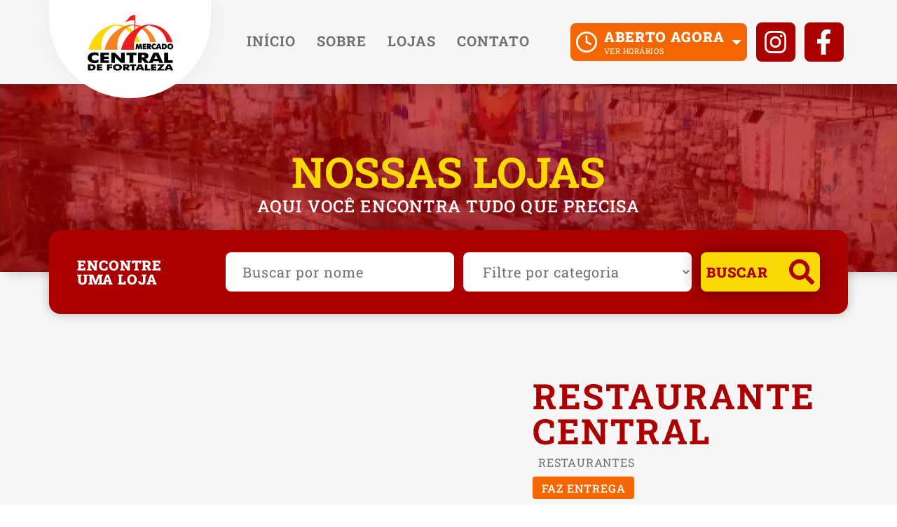

--- FILE ---
content_type: text/html; charset=UTF-8
request_url: https://mercadocentraldefortaleza.com.br/loja/restaurante-central/
body_size: 11320
content:
<!DOCTYPE html><html lang="pt-BR"><head><meta charset="utf-8"><title>RESTAURANTE CENTRAL | Mercado Central | Fortaleza</title><meta name="viewport" content="width=device-width, initial-scale=1.0"><link rel="preload" href="https://mercadocentraldefortaleza.com.br/wp-content/themes/experts/css/bootstrap-grid.min.css" as="style" onload="this.rel='stylesheet'"><link rel="preload" href="https://mercadocentraldefortaleza.com.br/wp-content/themes/experts/css/main.css" type="text/css" as="style" onload="this.rel='stylesheet'"><link rel="preload" type="text/css" href="https://cdn.jsdelivr.net/npm/lightgallery@1.6.12/dist/css/lightgallery.min.css" as="style" onload="this.rel='stylesheet'"><meta name='robots' content='max-image-preview:large' /><link rel='dns-prefetch' href='//www.googletagmanager.com' /><link rel="alternate" title="oEmbed (JSON)" type="application/json+oembed" href="https://mercadocentraldefortaleza.com.br/wp-json/oembed/1.0/embed?url=https%3A%2F%2Fmercadocentraldefortaleza.com.br%2Floja%2Frestaurante-central%2F" /><link rel="alternate" title="oEmbed (XML)" type="text/xml+oembed" href="https://mercadocentraldefortaleza.com.br/wp-json/oembed/1.0/embed?url=https%3A%2F%2Fmercadocentraldefortaleza.com.br%2Floja%2Frestaurante-central%2F&#038;format=xml" /><link data-optimized="2" rel="stylesheet" href="https://mercadocentraldefortaleza.com.br/wp-content/litespeed/css/61b0696218bac4f4cc7a723d1de4c839.css?ver=cfc06" /><link rel="https://api.w.org/" href="https://mercadocentraldefortaleza.com.br/wp-json/" /><link rel="EditURI" type="application/rsd+xml" title="RSD" href="https://mercadocentraldefortaleza.com.br/xmlrpc.php?rsd" /><meta name="generator" content="WordPress 6.9" /><link rel="canonical" href="https://mercadocentraldefortaleza.com.br/loja/restaurante-central/" /><link rel='shortlink' href='https://mercadocentraldefortaleza.com.br/?p=387' /><meta name="generator" content="Site Kit by Google 1.170.0" />
 <script type="text/javascript">/*  */

			( function( w, d, s, l, i ) {
				w[l] = w[l] || [];
				w[l].push( {'gtm.start': new Date().getTime(), event: 'gtm.js'} );
				var f = d.getElementsByTagName( s )[0],
					j = d.createElement( s ), dl = l != 'dataLayer' ? '&l=' + l : '';
				j.async = true;
				j.src = 'https://www.googletagmanager.com/gtm.js?id=' + i + dl;
				f.parentNode.insertBefore( j, f );
			} )( window, document, 'script', 'dataLayer', 'GTM-MR2TG3T' );
			
/*  */</script> <link rel="icon" href="https://mercadocentraldefortaleza.com.br/wp-content/uploads/2020/10/cropped-favicon-mc-1-150x150.png" sizes="32x32" /><link rel="icon" href="https://mercadocentraldefortaleza.com.br/wp-content/uploads/2020/10/cropped-favicon-mc-1-300x300.png" sizes="192x192" /><link rel="apple-touch-icon" href="https://mercadocentraldefortaleza.com.br/wp-content/uploads/2020/10/cropped-favicon-mc-1-300x300.png" /><meta name="msapplication-TileImage" content="https://mercadocentraldefortaleza.com.br/wp-content/uploads/2020/10/cropped-favicon-mc-1-300x300.png" /></head><body onload="verificaData();"><header id="header-site" class="header-site"><div class="abriga-logo-menu"><a class="abriga-logo" href="https://mercadocentraldefortaleza.com.br" role="link" aria-label="ir para início">
<picture>
<img data-lazyloaded="1" src="[data-uri]" class="img-max-100" data-src="https://mercadocentraldefortaleza.com.br/wp-content/uploads/2020/09/cropped-logo-mercado-central.png" alt="Mercado Central de Fortaleza"><noscript><img class="img-max-100" src="https://mercadocentraldefortaleza.com.br/wp-content/uploads/2020/09/cropped-logo-mercado-central.png" alt="Mercado Central de Fortaleza"></noscript>
</picture>
</a><div id="menu-site" class="abriga-menu"><button class="btn-menu-fechar" type="button" onclick="fechaMenu()"></button><nav id="nav-menu-site" class="nav-menu-site"><ul id="menu-menu-principal" class="menu"><li id="menu-item-9" class="menu-item menu-item-type-post_type menu-item-object-page menu-item-home menu-item-9"><a href="https://mercadocentraldefortaleza.com.br/">Início</a></li><li id="menu-item-565" class="menu-item menu-item-type-post_type menu-item-object-page menu-item-565"><a href="https://mercadocentraldefortaleza.com.br/sobre/">Sobre</a></li><li id="menu-item-41" class="menu-item menu-item-type-post_type menu-item-object-page menu-item-41"><a href="https://mercadocentraldefortaleza.com.br/nossas-lojas/">Lojas</a></li><li id="menu-item-568" class="menu-item menu-item-type-post_type menu-item-object-page menu-item-568"><a href="https://mercadocentraldefortaleza.com.br/contato/">Contato</a></li></ul></nav><div class="abriga-social-menu-aberto"><div class="item-social social-link">
<a class="item" href="https://instagram.com/mercadocentraldefortaleza" target="_blank" role="link" aria-label="ir para o nosso instagram">
<svg xmlns="http://www.w3.org/2000/svg" width="31.518" height="31.511" viewBox="0 0 31.518 31.511">
<path id="Icon_awesome-instagram" data-name="Icon awesome-instagram" d="M15.757,9.914a8.079,8.079,0,1,0,8.079,8.079A8.066,8.066,0,0,0,15.757,9.914Zm0,13.331a5.252,5.252,0,1,1,5.252-5.252,5.262,5.262,0,0,1-5.252,5.252ZM26.051,9.584A1.884,1.884,0,1,1,24.166,7.7,1.88,1.88,0,0,1,26.051,9.584ZM31.4,11.5a9.325,9.325,0,0,0-2.545-6.6,9.387,9.387,0,0,0-6.6-2.545c-2.6-.148-10.4-.148-13,0a9.373,9.373,0,0,0-6.6,2.538,9.356,9.356,0,0,0-2.545,6.6c-.148,2.6-.148,10.4,0,13a9.325,9.325,0,0,0,2.545,6.6,9.4,9.4,0,0,0,6.6,2.545c2.6.148,10.4.148,13,0a9.325,9.325,0,0,0,6.6-2.545,9.387,9.387,0,0,0,2.545-6.6c.148-2.6.148-10.392,0-12.994ZM28.041,27.281a5.318,5.318,0,0,1-3,3c-2.074.823-7,.633-9.288.633s-7.221.183-9.288-.633a5.318,5.318,0,0,1-3-3c-.823-2.074-.633-7-.633-9.288s-.183-7.221.633-9.288a5.318,5.318,0,0,1,3-3c2.074-.823,7-.633,9.288-.633s7.221-.183,9.288.633a5.318,5.318,0,0,1,3,3c.823,2.074.633,7,.633,9.288S28.863,25.214,28.041,27.281Z" transform="translate(0.005 -2.238)" fill="#fff"/>
</svg>
</a></div><div class="item-social social-link">
<a class="item" href="https://facebook.com/mercadocentraldefortalezaofi" target="_blank" role="link" aria-label="ir para o nosso facebook">
<svg xmlns="http://www.w3.org/2000/svg" width="19.281" height="36" viewBox="0 0 19.281 36">
<path id="Icon_awesome-facebook-f" data-name="Icon awesome-facebook-f" d="M19.627,20.25l1-6.515H14.375V9.507c0-1.782.873-3.52,3.673-3.52h2.842V.44A34.658,34.658,0,0,0,15.846,0C10.7,0,7.332,3.12,7.332,8.769v4.965H1.609V20.25H7.332V36h7.043V20.25Z" transform="translate(-1.609)" fill="#fff"/>
</svg>
</a></div></div></div><div class="abriga-horario-social"><ul class="menu-social"><li class="item-social abriga-menu-horario"><button class="btn-horario" type="button" onclick="abreFechaMenuHorario();">
<span class="icone-relogio"></span><div class="abriga-info">
<span id="horario-funcionamento-info" class="info">Aberto agora</span>
<span class="subinfo">ver horários</span></div>
<span class="icone-seta"></span>
</button><div id="fundo-menu-horario" class="fundo-menu-horario" onclick="fechaMenuHorario();"></div><div id="menu-horario" class="menu-horario"><div class="abriga-horario">
<span class="info-top">Segunda sexta</span>
<span class="info-bot">das 8h às 18h</span></div><div class="abriga-horario border-tb">
<span class="info-top">Sábado</span>
<span class="info-bot">das 8h às 17h</span></div><div class="abriga-horario">
<span class="info-top">Domingo</span>
<span class="info-bot">das 8h às 13h</span></div></div></li><li class="item-social social-link">
<a class="item" href="https://instagram.com/mercadocentraldefortaleza" target="_blank" role="link" aria-label="ir para o nosso instagram">
<svg xmlns="http://www.w3.org/2000/svg" width="31.518" height="31.511" viewBox="0 0 31.518 31.511">
<path id="Icon_awesome-instagram" data-name="Icon awesome-instagram" d="M15.757,9.914a8.079,8.079,0,1,0,8.079,8.079A8.066,8.066,0,0,0,15.757,9.914Zm0,13.331a5.252,5.252,0,1,1,5.252-5.252,5.262,5.262,0,0,1-5.252,5.252ZM26.051,9.584A1.884,1.884,0,1,1,24.166,7.7,1.88,1.88,0,0,1,26.051,9.584ZM31.4,11.5a9.325,9.325,0,0,0-2.545-6.6,9.387,9.387,0,0,0-6.6-2.545c-2.6-.148-10.4-.148-13,0a9.373,9.373,0,0,0-6.6,2.538,9.356,9.356,0,0,0-2.545,6.6c-.148,2.6-.148,10.4,0,13a9.325,9.325,0,0,0,2.545,6.6,9.4,9.4,0,0,0,6.6,2.545c2.6.148,10.4.148,13,0a9.325,9.325,0,0,0,6.6-2.545,9.387,9.387,0,0,0,2.545-6.6c.148-2.6.148-10.392,0-12.994ZM28.041,27.281a5.318,5.318,0,0,1-3,3c-2.074.823-7,.633-9.288.633s-7.221.183-9.288-.633a5.318,5.318,0,0,1-3-3c-.823-2.074-.633-7-.633-9.288s-.183-7.221.633-9.288a5.318,5.318,0,0,1,3-3c2.074-.823,7-.633,9.288-.633s7.221-.183,9.288.633a5.318,5.318,0,0,1,3,3c.823,2.074.633,7,.633,9.288S28.863,25.214,28.041,27.281Z" transform="translate(0.005 -2.238)" fill="#fff"/>
</svg>
</a></li><li class="item-social social-link">
<a class="item" href="https://facebook.com/mercadocentraldefortalezaofi" target="_blank" role="link" aria-label="ir para o nosso facebook">
<svg xmlns="http://www.w3.org/2000/svg" width="19.281" height="36" viewBox="0 0 19.281 36">
<path id="Icon_awesome-facebook-f" data-name="Icon awesome-facebook-f" d="M19.627,20.25l1-6.515H14.375V9.507c0-1.782.873-3.52,3.673-3.52h2.842V.44A34.658,34.658,0,0,0,15.846,0C10.7,0,7.332,3.12,7.332,8.769v4.965H1.609V20.25H7.332V36h7.043V20.25Z" transform="translate(-1.609)" fill="#fff"/>
</svg>
</a></li></ul></div><div class="abriga-botao-menu">
<button class="btn-menu" type="button" onclick="abreMenu()"><div class="bars">
<span class="linebar"></span>
<span class="linebar"></span>
<span class="linebar"></span></div>
<span class="info">Menu</span>
</button></div></div></header><main id="main-site" class="main-site"><section class="section-capa-catalogo single"><div class="abriga-banner">
<span class="imagem-banner single"><div class="abriga-titulo"><h1 class="titulo">Nossas Lojas</h1><p class="info-titulo">Aqui você encontra tudo que precisa</p></div></span></div></section><section class="section-filtro catalogo single"><div class="container-site"><div class="card-filtro"><div class="abriga-info"><p class="info-form">Encontre uma loja</p></div><form class="form-filtro" action="https://mercadocentraldefortaleza.com.br/nossas-lojas/" method="get"><div class="abriga-input">
<input type="text" name="qnome" placeholder="Buscar por nome" /></div><div class="abriga-input">
<select name="qcategoria"><option value="">Filtre por categoria</option><option value="acessorios">Acessórios</option><option value="alimentos">Alimentos</option><option value="artesanato">Artesanato</option><option value="bebidas">Bebidas</option><option value="bolsas">Bolsas</option><option value="calcados">Calçados</option><option value="cama-e-mesa">Cama e Mesa</option><option value="castanhas">Castanhas</option><option value="mesa-e-banho">Mesa e banho</option><option value="mochilas">Mochilas</option><option value="moda-feminina">Moda Feminina</option><option value="moda-infantil">Moda Infantil</option><option value="moda-masculina">Moda Masculina</option><option value="moda-praia">Moda Praia</option><option value="passeios-e-hospedagem">Passeios e Hospedagem</option><option value="redes">Redes</option><option value="restaurantes">Restaurantes</option><option value="servicos">Serviços</option><option value="souvenirs">Souvenirs</option><option value="utensilios">Utensílios</option>
</select></div><div class="abriga-btn">
<button type="submit">
<span class="info">Buscar</span>
<span class="icone"></span>
</button></div></form></div></div></section><section class="section-loja-single"><div class="container-site"><div class="card"><div class="abriga-imagem d-none d-lg-flex">
<span class="imagem" style="background-image: url('https://mercadocentraldefortaleza.com.br/wp-content/uploads/2020/10/sem-foto-1024x768.png')"></span></div><div class="abriga-info-loja"><div class="abriga-titulo"><h1 class="titulo">RESTAURANTE CENTRAL</h1></div><div class="abriga-categorias"><ul class="lista-categorias"><li class="categoria-item">Restaurantes</li></ul></div><div class="abriga-imagem d-flex d-lg-none">
<span class="imagem" style="background-image: url('')"></span></div><div class="abriga-tag ">
<span class="tag-entrega">Faz entrega</span></div><div class="abriga-endereco"><div class="endereco">
<span class="icone"></span>
<span class="info">Loja 38 - Térreo</span></div></div><div class="abriga-telefone">
<a class="telefone" href="tel:8534548107" target="_blank" rel="noopener" role="link" aria-label="telefone para contato">
<span class="icone"></span>
<span class="info">(85) 34548107</span>
</a></div><div class="abriga-btn-whats">
<a class="btn-whats" href="https://wa.me/5585985596396?text=Olá!%20Visitei%20o%20site%20do%20Mercado%20Central%20e%20encontrei%20sua%20loja" target="_blank" rel="noopener" role="link" aria-label="atendimento pelo whatsapp">
<span class="icone"></span>
<span class="info">(85) 985596396</span>
</a></div><div class="abriga-social-site"><div class="abriga-social"><div class="item-social">
<a class="item" href="https://www.facebook.com/restaurantecentralfortaleza" target="_blank" role="link" aria-label="ir para o nosso facebook">
<svg xmlns="http://www.w3.org/2000/svg" width="19.281" height="36" viewBox="0 0 19.281 36">
<path id="Icon_awesome-facebook-f" data-name="Icon awesome-facebook-f" d="M19.627,20.25l1-6.515H14.375V9.507c0-1.782.873-3.52,3.673-3.52h2.842V.44A34.658,34.658,0,0,0,15.846,0C10.7,0,7.332,3.12,7.332,8.769v4.965H1.609V20.25H7.332V36h7.043V20.25Z" transform="translate(-1.609)" fill="#fff"/>
</svg>
</a></div></div></div></div></div></div></section><section class="section-botoes-galeria"><div class="container-site botoes"><div class="abriga-botao botao-waze">
<a class="btn-waze" href="https://ul.waze.com/ul?place=ChIJm5VAiEtIxwcR_WGZCaE11W4&ll=-3.72353170%2C-38.52404080&navigate=yes" target="_blank" role="link" aria-label="ver rota no waze">
<span class="icone"></span><div class="info-btn">
<span class="top-info">Já traçamos sua rota</span>
<span class="bot-info">Clique e abra o waze</span></div>
</a></div><div class="abriga-botao">
<a class="btn-uber" href="https://m.uber.com/ul/?action=setPickup&client_id=2LDnjSy2bC1vSuDx701sW4GP0OUoaE2C&pickup=my_location&dropoff[formatted_address]=Mercado%20Central%20-%20Avenida%20Alberto%20Nepomuceno%20-%20Centro%2C%20Fortaleza%20-%20CE%2C%20Brasil&dropoff[latitude]=-3.723532&dropoff[longitude]=-38.524041" target="_blank" role="link" aria-label="ver rota no uber">
<span class="icone"></span><div class="info-btn">
<span class="top-info">Facilitamos para você</span>
<span class="bot-info">Clique e peça um Uber</span></div>
</a></div></div><div class="container-site galeria"><div class="cardgaleria"><div class="abriga-titulo"><h4 class="titulo">Galeria de fotos</h4></div><div class="abriga-galeria"><div class="lista-imagens slider-galeria"></div></div></div></div></section><section class="section-outras-lojas"><div class="container-site"><div class="abriga-titulo-secao"><h5 class="titulo">Outras lojas</h5></div><div class="abriga-cards slider-outras-lojas"><div class="cardbox"><div class="card">
<a class="link-card" href="https://mercadocentraldefortaleza.com.br/loja/gulodices/" role="link" aria-label=""><div class="abriga-imagem">
<span class="imagem" style="background-image: url('https://mercadocentraldefortaleza.com.br/wp-content/uploads/2020/10/sem-foto-300x225.png')"></span></div><div class="abriga-info"><div class="abriga-titulo"><h4 class="titulo">GULODICES</h4><p class="info-categoria" title="Restaurantes">Restaurantes</p></div><div class="abriga-endereco"><div class="endereco">
<span class="icone"></span>
<span class="info">Loja 19 - Térreo</span></div></div><div class="abriga-telefone"><div class="telefone">
<span class="icone"></span>
<span class="info">(85) 30881582</span></div></div></div><div class="abriga-tag-botao">
<span class="tag-entrega">Faz entrega</span></div>
</a><ul class="abriga-social-links"><li class="item-social">
<a class="item" href="https://www.instagram.com/GULODICESRESTAURANTES" target="_blank" role="link" aria-label="ir para o nosso instagram">
<svg xmlns="http://www.w3.org/2000/svg" width="31.518" height="31.511" viewBox="0 0 31.518 31.511">
<path id="Icon_awesome-instagram" data-name="Icon awesome-instagram" d="M15.757,9.914a8.079,8.079,0,1,0,8.079,8.079A8.066,8.066,0,0,0,15.757,9.914Zm0,13.331a5.252,5.252,0,1,1,5.252-5.252,5.262,5.262,0,0,1-5.252,5.252ZM26.051,9.584A1.884,1.884,0,1,1,24.166,7.7,1.88,1.88,0,0,1,26.051,9.584ZM31.4,11.5a9.325,9.325,0,0,0-2.545-6.6,9.387,9.387,0,0,0-6.6-2.545c-2.6-.148-10.4-.148-13,0a9.373,9.373,0,0,0-6.6,2.538,9.356,9.356,0,0,0-2.545,6.6c-.148,2.6-.148,10.4,0,13a9.325,9.325,0,0,0,2.545,6.6,9.4,9.4,0,0,0,6.6,2.545c2.6.148,10.4.148,13,0a9.325,9.325,0,0,0,6.6-2.545,9.387,9.387,0,0,0,2.545-6.6c.148-2.6.148-10.392,0-12.994ZM28.041,27.281a5.318,5.318,0,0,1-3,3c-2.074.823-7,.633-9.288.633s-7.221.183-9.288-.633a5.318,5.318,0,0,1-3-3c-.823-2.074-.633-7-.633-9.288s-.183-7.221.633-9.288a5.318,5.318,0,0,1,3-3c2.074-.823,7-.633,9.288-.633s7.221-.183,9.288.633a5.318,5.318,0,0,1,3,3c.823,2.074.633,7,.633,9.288S28.863,25.214,28.041,27.281Z" transform="translate(0.005 -2.238)" fill="#fff"/>
</svg>
</a></li><li class="item-social">
<a class="item" href="https://wa.me/5585988023030?text=Olá!%20Visitei%20o%20site%20do%20Mercado%20Central%20e%20encontrei%20sua%20loja" target="_blank" role="link" aria-label="atendimento pelo whatsapp">
<svg xmlns="http://www.w3.org/2000/svg" width="22.873" height="22.873" viewBox="0 0 22.873 22.873">
<path id="Icon_awesome-whatsapp" data-name="Icon awesome-whatsapp" d="M19.447,5.574A11.338,11.338,0,0,0,1.608,19.252L0,25.123l6.009-1.578a11.3,11.3,0,0,0,5.417,1.379h.005A11.443,11.443,0,0,0,22.873,13.59a11.379,11.379,0,0,0-3.426-8.016ZM11.431,23.014a9.4,9.4,0,0,1-4.8-1.312l-.342-.2-3.564.934.95-3.477L3.451,18.6A9.439,9.439,0,1,1,20.959,13.59,9.526,9.526,0,0,1,11.431,23.014ZM16.6,15.959c-.281-.143-1.675-.827-1.935-.919s-.449-.143-.638.143-.73.919-.9,1.113-.332.214-.613.071A7.709,7.709,0,0,1,8.659,13c-.291-.5.291-.465.832-1.547a.525.525,0,0,0-.026-.5c-.071-.143-.638-1.537-.873-2.1-.23-.551-.465-.475-.638-.485s-.352-.01-.541-.01a1.049,1.049,0,0,0-.756.352,3.182,3.182,0,0,0-.99,2.364A5.548,5.548,0,0,0,6.821,14a12.656,12.656,0,0,0,4.84,4.278c1.8.776,2.5.842,3.4.71a2.9,2.9,0,0,0,1.909-1.348,2.369,2.369,0,0,0,.163-1.348C17.068,16.168,16.879,16.1,16.6,15.959Z" transform="translate(0 -2.25)" fill="#fff"/>
</svg>
</a></li></ul></div></div><div class="cardbox"><div class="card">
<a class="link-card" href="https://mercadocentraldefortaleza.com.br/loja/tinas-lanche/" role="link" aria-label=""><div class="abriga-imagem">
<span class="imagem" style="background-image: url('https://mercadocentraldefortaleza.com.br/wp-content/uploads/2020/10/IMG_4939-300x225.jpg')"></span></div><div class="abriga-info"><div class="abriga-titulo"><h4 class="titulo">TINAS LANCHE</h4><p class="info-categoria" title="Restaurantes">Restaurantes</p></div><div class="abriga-endereco"><div class="endereco">
<span class="icone"></span>
<span class="info">Loja 08 - Térreo</span></div></div><div class="abriga-telefone"><div class="telefone">
<span class="icone"></span>
<span class="info">(85) 987032717</span></div></div></div><div class="abriga-tag-botao"></div>
</a><ul class="abriga-social-links"><li class="item-social">
<a class="item" href="https://wa.me/5585987032717?text=Olá!%20Visitei%20o%20site%20do%20Mercado%20Central%20e%20encontrei%20sua%20loja" target="_blank" role="link" aria-label="atendimento pelo whatsapp">
<svg xmlns="http://www.w3.org/2000/svg" width="22.873" height="22.873" viewBox="0 0 22.873 22.873">
<path id="Icon_awesome-whatsapp" data-name="Icon awesome-whatsapp" d="M19.447,5.574A11.338,11.338,0,0,0,1.608,19.252L0,25.123l6.009-1.578a11.3,11.3,0,0,0,5.417,1.379h.005A11.443,11.443,0,0,0,22.873,13.59a11.379,11.379,0,0,0-3.426-8.016ZM11.431,23.014a9.4,9.4,0,0,1-4.8-1.312l-.342-.2-3.564.934.95-3.477L3.451,18.6A9.439,9.439,0,1,1,20.959,13.59,9.526,9.526,0,0,1,11.431,23.014ZM16.6,15.959c-.281-.143-1.675-.827-1.935-.919s-.449-.143-.638.143-.73.919-.9,1.113-.332.214-.613.071A7.709,7.709,0,0,1,8.659,13c-.291-.5.291-.465.832-1.547a.525.525,0,0,0-.026-.5c-.071-.143-.638-1.537-.873-2.1-.23-.551-.465-.475-.638-.485s-.352-.01-.541-.01a1.049,1.049,0,0,0-.756.352,3.182,3.182,0,0,0-.99,2.364A5.548,5.548,0,0,0,6.821,14a12.656,12.656,0,0,0,4.84,4.278c1.8.776,2.5.842,3.4.71a2.9,2.9,0,0,0,1.909-1.348,2.369,2.369,0,0,0,.163-1.348C17.068,16.168,16.879,16.1,16.6,15.959Z" transform="translate(0 -2.25)" fill="#fff"/>
</svg>
</a></li></ul></div></div><div class="cardbox"><div class="card">
<a class="link-card" href="https://mercadocentraldefortaleza.com.br/loja/le-pritaf-restaurante/" role="link" aria-label=""><div class="abriga-imagem">
<span class="imagem" style="background-image: url('https://mercadocentraldefortaleza.com.br/wp-content/uploads/2020/10/IMG_5024-300x225.jpg')"></span></div><div class="abriga-info"><div class="abriga-titulo"><h4 class="titulo">LE PRITAF RESTAURANTE</h4><p class="info-categoria" title="Restaurantes">Restaurantes</p></div><div class="abriga-endereco"><div class="endereco">
<span class="icone"></span>
<span class="info">Loja 31 - Térreo</span></div></div><div class="abriga-telefone"><div class="telefone">
<span class="icone"></span>
<span class="info">(85) 34548026</span></div></div></div><div class="abriga-tag-botao">
<span class="tag-entrega">Faz entrega</span></div>
</a><ul class="abriga-social-links"><li class="item-social">
<a class="item" href="https://www.facebook.com/lepritafrestaurante-103490784866403" target="_blank" role="link" aria-label="ir para o nosso facebook">
<svg xmlns="http://www.w3.org/2000/svg" width="19.281" height="36" viewBox="0 0 19.281 36">
<path id="Icon_awesome-facebook-f" data-name="Icon awesome-facebook-f" d="M19.627,20.25l1-6.515H14.375V9.507c0-1.782.873-3.52,3.673-3.52h2.842V.44A34.658,34.658,0,0,0,15.846,0C10.7,0,7.332,3.12,7.332,8.769v4.965H1.609V20.25H7.332V36h7.043V20.25Z" transform="translate(-1.609)" fill="#fff"/>
</svg>
</a></li><li class="item-social">
<a class="item" href="https://www.instagram.com/LEPRITAF.RESTAURANTE" target="_blank" role="link" aria-label="ir para o nosso instagram">
<svg xmlns="http://www.w3.org/2000/svg" width="31.518" height="31.511" viewBox="0 0 31.518 31.511">
<path id="Icon_awesome-instagram" data-name="Icon awesome-instagram" d="M15.757,9.914a8.079,8.079,0,1,0,8.079,8.079A8.066,8.066,0,0,0,15.757,9.914Zm0,13.331a5.252,5.252,0,1,1,5.252-5.252,5.262,5.262,0,0,1-5.252,5.252ZM26.051,9.584A1.884,1.884,0,1,1,24.166,7.7,1.88,1.88,0,0,1,26.051,9.584ZM31.4,11.5a9.325,9.325,0,0,0-2.545-6.6,9.387,9.387,0,0,0-6.6-2.545c-2.6-.148-10.4-.148-13,0a9.373,9.373,0,0,0-6.6,2.538,9.356,9.356,0,0,0-2.545,6.6c-.148,2.6-.148,10.4,0,13a9.325,9.325,0,0,0,2.545,6.6,9.4,9.4,0,0,0,6.6,2.545c2.6.148,10.4.148,13,0a9.325,9.325,0,0,0,6.6-2.545,9.387,9.387,0,0,0,2.545-6.6c.148-2.6.148-10.392,0-12.994ZM28.041,27.281a5.318,5.318,0,0,1-3,3c-2.074.823-7,.633-9.288.633s-7.221.183-9.288-.633a5.318,5.318,0,0,1-3-3c-.823-2.074-.633-7-.633-9.288s-.183-7.221.633-9.288a5.318,5.318,0,0,1,3-3c2.074-.823,7-.633,9.288-.633s7.221-.183,9.288.633a5.318,5.318,0,0,1,3,3c.823,2.074.633,7,.633,9.288S28.863,25.214,28.041,27.281Z" transform="translate(0.005 -2.238)" fill="#fff"/>
</svg>
</a></li><li class="item-social">
<a class="item" href="https://wa.me/5585988980134?text=Olá!%20Visitei%20o%20site%20do%20Mercado%20Central%20e%20encontrei%20sua%20loja" target="_blank" role="link" aria-label="atendimento pelo whatsapp">
<svg xmlns="http://www.w3.org/2000/svg" width="22.873" height="22.873" viewBox="0 0 22.873 22.873">
<path id="Icon_awesome-whatsapp" data-name="Icon awesome-whatsapp" d="M19.447,5.574A11.338,11.338,0,0,0,1.608,19.252L0,25.123l6.009-1.578a11.3,11.3,0,0,0,5.417,1.379h.005A11.443,11.443,0,0,0,22.873,13.59a11.379,11.379,0,0,0-3.426-8.016ZM11.431,23.014a9.4,9.4,0,0,1-4.8-1.312l-.342-.2-3.564.934.95-3.477L3.451,18.6A9.439,9.439,0,1,1,20.959,13.59,9.526,9.526,0,0,1,11.431,23.014ZM16.6,15.959c-.281-.143-1.675-.827-1.935-.919s-.449-.143-.638.143-.73.919-.9,1.113-.332.214-.613.071A7.709,7.709,0,0,1,8.659,13c-.291-.5.291-.465.832-1.547a.525.525,0,0,0-.026-.5c-.071-.143-.638-1.537-.873-2.1-.23-.551-.465-.475-.638-.485s-.352-.01-.541-.01a1.049,1.049,0,0,0-.756.352,3.182,3.182,0,0,0-.99,2.364A5.548,5.548,0,0,0,6.821,14a12.656,12.656,0,0,0,4.84,4.278c1.8.776,2.5.842,3.4.71a2.9,2.9,0,0,0,1.909-1.348,2.369,2.369,0,0,0,.163-1.348C17.068,16.168,16.879,16.1,16.6,15.959Z" transform="translate(0 -2.25)" fill="#fff"/>
</svg>
</a></li></ul></div></div></div></div></section><section class="section-beneficios"><div class="container-site"><div class="abriga-cards"><div class="cardbox"><div class="card"><div class="abriga-icone">
<span class="icone" style="background-image: url('https://mercadocentraldefortaleza.com.br/wp-content/themes/experts/imagens/icon-diferenciais-lojas.svg')"></span></div><p class="info">Mais de <br />600 lojas</p></div></div><div class="cardbox"><div class="card"><div class="abriga-icone">
<span class="icone" style="background-image: url('https://mercadocentraldefortaleza.com.br/wp-content/themes/experts/imagens/icon-diferenciais-acessivel.svg')"></span></div><p class="info">Estrutura <br />100% acessível</p></div></div><div class="cardbox"><div class="card"><div class="abriga-icone">
<span class="icone" style="background-image: url('https://mercadocentraldefortaleza.com.br/wp-content/themes/experts/imagens/icon-diferenciais-caixas.svg')"></span></div><p class="info">Caixas <br />eletrônicos</p></div></div><div class="cardbox"><div class="card"><div class="abriga-icone">
<span class="icone" style="background-image: url('https://mercadocentraldefortaleza.com.br/wp-content/themes/experts/imagens/icon-diferenciais-restaurantes.svg')"></span></div><p class="info">Excelentes <br />restaurantes</p></div></div></div></div></section><section class="section-rota-horario"><div class="container-site"><div class="abriga-mapa"><div class="card-mapa">
<iframe data-lazyloaded="1" src="about:blank" data-src="https://www.google.com/maps/embed?pb=!1m18!1m12!1m3!1d3981.395959084435!2d-38.526229485527!3d-3.723526344189716!2m3!1f0!2f0!3f0!3m2!1i1024!2i768!4f13.1!3m3!1m2!1s0x7c7484b8840959b%3A0x6ed535a1099961fd!2sMercado%20Central%20de%20Fortaleza!5e0!3m2!1spt-BR!2sbr!4v1599165384541!5m2!1spt-BR!2sbr" width="600" height="450" frameborder="0" style="border:0;" allowfullscreen="" aria-hidden="false" tabindex="0"></iframe><noscript><iframe src="https://www.google.com/maps/embed?pb=!1m18!1m12!1m3!1d3981.395959084435!2d-38.526229485527!3d-3.723526344189716!2m3!1f0!2f0!3f0!3m2!1i1024!2i768!4f13.1!3m3!1m2!1s0x7c7484b8840959b%3A0x6ed535a1099961fd!2sMercado%20Central%20de%20Fortaleza!5e0!3m2!1spt-BR!2sbr!4v1599165384541!5m2!1spt-BR!2sbr" width="600" height="450" frameborder="0" style="border:0;" allowfullscreen="" aria-hidden="false" tabindex="0"></iframe></noscript><div class="abriga-info-mapa"><div class="abriga-icone">
<span class="icone"></span></div><div class="abriga-endereco"><p class="endereco">Av. Alberto Nepomuceno, 199 Centro - Fortaleza/CE</p></div><div class="mobsep"></div><div class="abriga-botao">
<a class="btn-waze" href="https://ul.waze.com/ul?place=ChIJm5VAiEtIxwcR_WGZCaE11W4&ll=-3.72353170%2C-38.52404080&navigate=yes" target="_blank" role="link" aria-label="ver rota no waze">
<span class="icone"></span><div class="info-btn">
<span class="top-info">Já traçamos sua rota</span>
<span class="bot-info">Clique e abra o waze</span></div>
</a></div><div class="abriga-botao">
<a class="btn-uber" href="https://m.uber.com/ul/?action=setPickup&client_id=2LDnjSy2bC1vSuDx701sW4GP0OUoaE2C&pickup=my_location&dropoff[formatted_address]=Mercado%20Central%20-%20Avenida%20Alberto%20Nepomuceno%20-%20Centro%2C%20Fortaleza%20-%20CE%2C%20Brasil&dropoff[latitude]=-3.723532&dropoff[longitude]=-38.524041" target="_blank" role="link" aria-label="ver rota no uber">
<span class="icone"></span><div class="info-btn">
<span class="top-info">Facilitamos para você</span>
<span class="bot-info">Clique e peça um Uber</span></div>
</a></div></div></div></div><div class="abriga-horario"><div class="card-horario"><div class="abriga-icone">
<span class="icone"></span></div><div class="abriga-horario">
<span class="info-top">Segunda sexta</span>
<span class="info-bot">das 9h às 17h</span></div><div class="abriga-horario border-tb">
<span class="info-top">Sábado</span>
<span class="info-bot">das 9h às 17h</span></div><div class="abriga-horario">
<span class="info-top">Domingo</span>
<span class="info-bot">das 8h às 13h</span></div></div></div></div></section><section class="section-news-insta"><div class="container-site"><div class="abriga-form"><div class="card-form"><div class="abriga-titulo"><p>Receba as novidades do mercado central</p></div><div class="abriga-formulario"><div class="wpcf7 no-js" id="wpcf7-f22-o1" lang="pt-BR" dir="ltr" data-wpcf7-id="22"><div class="screen-reader-response"><p role="status" aria-live="polite" aria-atomic="true"></p><ul></ul></div><form action="/loja/restaurante-central/#wpcf7-f22-o1" method="post" class="wpcf7-form init" aria-label="Formulários de contato" novalidate="novalidate" data-status="init"><fieldset class="hidden-fields-container"><input type="hidden" name="_wpcf7" value="22" /><input type="hidden" name="_wpcf7_version" value="6.1.4" /><input type="hidden" name="_wpcf7_locale" value="pt_BR" /><input type="hidden" name="_wpcf7_unit_tag" value="wpcf7-f22-o1" /><input type="hidden" name="_wpcf7_container_post" value="0" /><input type="hidden" name="_wpcf7_posted_data_hash" value="" /></fieldset><div class="formulario-de-contato"><div class="div-intena-form"><p><span class="wpcf7-form-control-wrap" data-name="email"><input size="40" maxlength="400" class="wpcf7-form-control wpcf7-email wpcf7-validates-as-required wpcf7-text wpcf7-validates-as-email" aria-required="true" aria-invalid="false" placeholder="Insira seu melhor e-mail" value="" type="email" name="email" /></span></p></div><p><button type="submit" class="wpcf7-submit"><br />
<span class="descricao">Enviar</span><br />
<span class="abriga-icone"></span><br />
</button></p></div><div class="wpcf7-response-output" aria-hidden="true"></div></form></div></div></div></div><div class="abriga-insta"><div class="card-insta"><div class="abriga-bio">
<a class="link-bio" href="https://www.instagram.com/mercadocentraldefortaleza/" target="_blank" rel="noopener" role="link" aria-label="nosso instagram">
<span class="icone"></span>
<span class="info">@mercadocentraldefortaleza</span>
</a><a class="link-siga d-none d-lg-flex" href="https://www.instagram.com/mercadocentraldefortaleza/" target="_blank" rel="noopener" role="link" aria-label="nosso instagram">
<span class="info">siga-nos</span>
</a></div><div class="abriga-feeds"><div id="sb_instagram"  class="sbi sbi_mob_col_1 sbi_tab_col_2 sbi_col_6" style="padding-bottom: 24px; width: 100%;"	 data-feedid="sbi_17841401492520834#6"  data-res="auto" data-cols="6" data-colsmobile="1" data-colstablet="2" data-num="6" data-nummobile="" data-item-padding="12"	 data-shortcode-atts="{}"  data-postid="384" data-locatornonce="1661b6a5a5" data-imageaspectratio="1:1" data-sbi-flags="favorLocal"><div id="sbi_images"  style="gap: 24px;"></div><div id="sbi_load" ></div>
<span class="sbi_resized_image_data" data-feed-id="sbi_17841401492520834#6"
data-resized="[]">
</span></div></div><div class="abriga-bio">
<a class="link-siga d-flex d-lg-none" href="https://www.instagram.com/mercadocentraldefortaleza/" target="_blank" rel="noopener" role="link" aria-label="nosso instagram">
<span class="info">siga-nos</span>
</a></div></div></div></div></section></main><footer class="footer-site"><div class="container-site"><div class="abriga-logo-tel">
<a class="abriga-logo" href="https://mercadocentraldefortaleza.com.br" role="link" aria-label="ir para início">
<picture>
<img data-lazyloaded="1" src="[data-uri]" class="img-max-100" data-src="https://mercadocentraldefortaleza.com.br/wp-content/uploads/2020/09/logo-mercado-central-branco.png" alt="Mercado Central de Fortaleza"><noscript><img class="img-max-100" src="https://mercadocentraldefortaleza.com.br/wp-content/uploads/2020/09/logo-mercado-central-branco.png" alt="Mercado Central de Fortaleza"></noscript>
</picture>
</a><div class="abriga-tel">
<a class="btn-tel" href="tel:8534548586" target="_blank" rel="noopener" role="link" aria-label="telefone de atendimento">
<span class="icone"></span><div class="abriga-info">
<span class="info">(85) 3454-8586</span></div>
</a></div></div><div class="abriga-menu"><nav id="nav-menu-site" class="nav-menu-site"><ul id="menu-menu-principal-1" class="menu"><li class="menu-item menu-item-type-post_type menu-item-object-page menu-item-home menu-item-9"><a href="https://mercadocentraldefortaleza.com.br/">Início</a></li><li class="menu-item menu-item-type-post_type menu-item-object-page menu-item-565"><a href="https://mercadocentraldefortaleza.com.br/sobre/">Sobre</a></li><li class="menu-item menu-item-type-post_type menu-item-object-page menu-item-41"><a href="https://mercadocentraldefortaleza.com.br/nossas-lojas/">Lojas</a></li><li class="menu-item menu-item-type-post_type menu-item-object-page menu-item-568"><a href="https://mercadocentraldefortaleza.com.br/contato/">Contato</a></li></ul></nav><nav class="abriga-social"><ul class="menu-social"><li class="item-social">
<a class="item" href="https://instagram.com/mercadocentraldefortaleza" target="_blank" role="link" aria-label="ir para o nosso instagram">
<svg xmlns="http://www.w3.org/2000/svg" width="31.518" height="31.511" viewBox="0 0 31.518 31.511">
<path id="Icon_awesome-instagram" data-name="Icon awesome-instagram" d="M15.757,9.914a8.079,8.079,0,1,0,8.079,8.079A8.066,8.066,0,0,0,15.757,9.914Zm0,13.331a5.252,5.252,0,1,1,5.252-5.252,5.262,5.262,0,0,1-5.252,5.252ZM26.051,9.584A1.884,1.884,0,1,1,24.166,7.7,1.88,1.88,0,0,1,26.051,9.584ZM31.4,11.5a9.325,9.325,0,0,0-2.545-6.6,9.387,9.387,0,0,0-6.6-2.545c-2.6-.148-10.4-.148-13,0a9.373,9.373,0,0,0-6.6,2.538,9.356,9.356,0,0,0-2.545,6.6c-.148,2.6-.148,10.4,0,13a9.325,9.325,0,0,0,2.545,6.6,9.4,9.4,0,0,0,6.6,2.545c2.6.148,10.4.148,13,0a9.325,9.325,0,0,0,6.6-2.545,9.387,9.387,0,0,0,2.545-6.6c.148-2.6.148-10.392,0-12.994ZM28.041,27.281a5.318,5.318,0,0,1-3,3c-2.074.823-7,.633-9.288.633s-7.221.183-9.288-.633a5.318,5.318,0,0,1-3-3c-.823-2.074-.633-7-.633-9.288s-.183-7.221.633-9.288a5.318,5.318,0,0,1,3-3c2.074-.823,7-.633,9.288-.633s7.221-.183,9.288.633a5.318,5.318,0,0,1,3,3c.823,2.074.633,7,.633,9.288S28.863,25.214,28.041,27.281Z" transform="translate(0.005 -2.238)" fill="#fff"/>
</svg>
</a></li><li class="item-social">
<a class="item" href="https://facebook.com/mercadocentraldefortalezaofi" target="_blank" role="link" aria-label="ir para o nosso facebook">
<svg xmlns="http://www.w3.org/2000/svg" width="19.281" height="36" viewBox="0 0 19.281 36">
<path id="Icon_awesome-facebook-f" data-name="Icon awesome-facebook-f" d="M19.627,20.25l1-6.515H14.375V9.507c0-1.782.873-3.52,3.673-3.52h2.842V.44A34.658,34.658,0,0,0,15.846,0C10.7,0,7.332,3.12,7.332,8.769v4.965H1.609V20.25H7.332V36h7.043V20.25Z" transform="translate(-1.609)" fill="#fff"/>
</svg>
</a></li></ul></nav></div></div></footer><section class="container-fluid section-experts"><div class="abriga-experts">
<a href="http://www.expertsmarketingdigital.com.br/smartsite/" target="_blank" rel="noopener" role="link" aria-label="Experts Marketing Digital">
<img data-lazyloaded="1" src="[data-uri]" data-src="https://mercadocentraldefortaleza.com.br/wp-content/themes/experts/imagens/logo-experts.png" alt="Logo da Experts Marketing Digital - Fortaleza"><noscript><img src="https://mercadocentraldefortaleza.com.br/wp-content/themes/experts/imagens/logo-experts.png" alt="Logo da Experts Marketing Digital - Fortaleza"></noscript>
</a></div></section><div class="footer-single"></div> <script type="speculationrules">{"prefetch":[{"source":"document","where":{"and":[{"href_matches":"/*"},{"not":{"href_matches":["/wp-*.php","/wp-admin/*","/wp-content/uploads/*","/wp-content/*","/wp-content/plugins/*","/wp-content/themes/experts/*","/*\\?(.+)"]}},{"not":{"selector_matches":"a[rel~=\"nofollow\"]"}},{"not":{"selector_matches":".no-prefetch, .no-prefetch a"}}]},"eagerness":"conservative"}]}</script> 
<noscript>
<iframe data-lazyloaded="1" src="about:blank" data-src="https://www.googletagmanager.com/ns.html?id=GTM-MR2TG3T" height="0" width="0" style="display:none;visibility:hidden"></iframe><noscript><iframe src="https://www.googletagmanager.com/ns.html?id=GTM-MR2TG3T" height="0" width="0" style="display:none;visibility:hidden"></iframe></noscript>
</noscript>
 <script type="text/javascript" src="https://mercadocentraldefortaleza.com.br/wp-includes/js/jquery/jquery.min.js?ver=3.7.1" id="jquery-core-js"></script> <script id="wp-emoji-settings" type="application/json">{"baseUrl":"https://s.w.org/images/core/emoji/17.0.2/72x72/","ext":".png","svgUrl":"https://s.w.org/images/core/emoji/17.0.2/svg/","svgExt":".svg","source":{"concatemoji":"https://mercadocentraldefortaleza.com.br/wp-includes/js/wp-emoji-release.min.js?ver=6.9"}}</script> <script type="module">/*  */
/*! This file is auto-generated */
const a=JSON.parse(document.getElementById("wp-emoji-settings").textContent),o=(window._wpemojiSettings=a,"wpEmojiSettingsSupports"),s=["flag","emoji"];function i(e){try{var t={supportTests:e,timestamp:(new Date).valueOf()};sessionStorage.setItem(o,JSON.stringify(t))}catch(e){}}function c(e,t,n){e.clearRect(0,0,e.canvas.width,e.canvas.height),e.fillText(t,0,0);t=new Uint32Array(e.getImageData(0,0,e.canvas.width,e.canvas.height).data);e.clearRect(0,0,e.canvas.width,e.canvas.height),e.fillText(n,0,0);const a=new Uint32Array(e.getImageData(0,0,e.canvas.width,e.canvas.height).data);return t.every((e,t)=>e===a[t])}function p(e,t){e.clearRect(0,0,e.canvas.width,e.canvas.height),e.fillText(t,0,0);var n=e.getImageData(16,16,1,1);for(let e=0;e<n.data.length;e++)if(0!==n.data[e])return!1;return!0}function u(e,t,n,a){switch(t){case"flag":return n(e,"\ud83c\udff3\ufe0f\u200d\u26a7\ufe0f","\ud83c\udff3\ufe0f\u200b\u26a7\ufe0f")?!1:!n(e,"\ud83c\udde8\ud83c\uddf6","\ud83c\udde8\u200b\ud83c\uddf6")&&!n(e,"\ud83c\udff4\udb40\udc67\udb40\udc62\udb40\udc65\udb40\udc6e\udb40\udc67\udb40\udc7f","\ud83c\udff4\u200b\udb40\udc67\u200b\udb40\udc62\u200b\udb40\udc65\u200b\udb40\udc6e\u200b\udb40\udc67\u200b\udb40\udc7f");case"emoji":return!a(e,"\ud83e\u1fac8")}return!1}function f(e,t,n,a){let r;const o=(r="undefined"!=typeof WorkerGlobalScope&&self instanceof WorkerGlobalScope?new OffscreenCanvas(300,150):document.createElement("canvas")).getContext("2d",{willReadFrequently:!0}),s=(o.textBaseline="top",o.font="600 32px Arial",{});return e.forEach(e=>{s[e]=t(o,e,n,a)}),s}function r(e){var t=document.createElement("script");t.src=e,t.defer=!0,document.head.appendChild(t)}a.supports={everything:!0,everythingExceptFlag:!0},new Promise(t=>{let n=function(){try{var e=JSON.parse(sessionStorage.getItem(o));if("object"==typeof e&&"number"==typeof e.timestamp&&(new Date).valueOf()<e.timestamp+604800&&"object"==typeof e.supportTests)return e.supportTests}catch(e){}return null}();if(!n){if("undefined"!=typeof Worker&&"undefined"!=typeof OffscreenCanvas&&"undefined"!=typeof URL&&URL.createObjectURL&&"undefined"!=typeof Blob)try{var e="postMessage("+f.toString()+"("+[JSON.stringify(s),u.toString(),c.toString(),p.toString()].join(",")+"));",a=new Blob([e],{type:"text/javascript"});const r=new Worker(URL.createObjectURL(a),{name:"wpTestEmojiSupports"});return void(r.onmessage=e=>{i(n=e.data),r.terminate(),t(n)})}catch(e){}i(n=f(s,u,c,p))}t(n)}).then(e=>{for(const n in e)a.supports[n]=e[n],a.supports.everything=a.supports.everything&&a.supports[n],"flag"!==n&&(a.supports.everythingExceptFlag=a.supports.everythingExceptFlag&&a.supports[n]);var t;a.supports.everythingExceptFlag=a.supports.everythingExceptFlag&&!a.supports.flag,a.supports.everything||((t=a.source||{}).concatemoji?r(t.concatemoji):t.wpemoji&&t.twemoji&&(r(t.twemoji),r(t.wpemoji)))});
//# sourceURL=https://mercadocentraldefortaleza.com.br/wp-includes/js/wp-emoji-loader.min.js
/*  */</script>  <script data-no-optimize="1">window.lazyLoadOptions=Object.assign({},{threshold:300},window.lazyLoadOptions||{});!function(t,e){"object"==typeof exports&&"undefined"!=typeof module?module.exports=e():"function"==typeof define&&define.amd?define(e):(t="undefined"!=typeof globalThis?globalThis:t||self).LazyLoad=e()}(this,function(){"use strict";function e(){return(e=Object.assign||function(t){for(var e=1;e<arguments.length;e++){var n,a=arguments[e];for(n in a)Object.prototype.hasOwnProperty.call(a,n)&&(t[n]=a[n])}return t}).apply(this,arguments)}function o(t){return e({},at,t)}function l(t,e){return t.getAttribute(gt+e)}function c(t){return l(t,vt)}function s(t,e){return function(t,e,n){e=gt+e;null!==n?t.setAttribute(e,n):t.removeAttribute(e)}(t,vt,e)}function i(t){return s(t,null),0}function r(t){return null===c(t)}function u(t){return c(t)===_t}function d(t,e,n,a){t&&(void 0===a?void 0===n?t(e):t(e,n):t(e,n,a))}function f(t,e){et?t.classList.add(e):t.className+=(t.className?" ":"")+e}function _(t,e){et?t.classList.remove(e):t.className=t.className.replace(new RegExp("(^|\\s+)"+e+"(\\s+|$)")," ").replace(/^\s+/,"").replace(/\s+$/,"")}function g(t){return t.llTempImage}function v(t,e){!e||(e=e._observer)&&e.unobserve(t)}function b(t,e){t&&(t.loadingCount+=e)}function p(t,e){t&&(t.toLoadCount=e)}function n(t){for(var e,n=[],a=0;e=t.children[a];a+=1)"SOURCE"===e.tagName&&n.push(e);return n}function h(t,e){(t=t.parentNode)&&"PICTURE"===t.tagName&&n(t).forEach(e)}function a(t,e){n(t).forEach(e)}function m(t){return!!t[lt]}function E(t){return t[lt]}function I(t){return delete t[lt]}function y(e,t){var n;m(e)||(n={},t.forEach(function(t){n[t]=e.getAttribute(t)}),e[lt]=n)}function L(a,t){var o;m(a)&&(o=E(a),t.forEach(function(t){var e,n;e=a,(t=o[n=t])?e.setAttribute(n,t):e.removeAttribute(n)}))}function k(t,e,n){f(t,e.class_loading),s(t,st),n&&(b(n,1),d(e.callback_loading,t,n))}function A(t,e,n){n&&t.setAttribute(e,n)}function O(t,e){A(t,rt,l(t,e.data_sizes)),A(t,it,l(t,e.data_srcset)),A(t,ot,l(t,e.data_src))}function w(t,e,n){var a=l(t,e.data_bg_multi),o=l(t,e.data_bg_multi_hidpi);(a=nt&&o?o:a)&&(t.style.backgroundImage=a,n=n,f(t=t,(e=e).class_applied),s(t,dt),n&&(e.unobserve_completed&&v(t,e),d(e.callback_applied,t,n)))}function x(t,e){!e||0<e.loadingCount||0<e.toLoadCount||d(t.callback_finish,e)}function M(t,e,n){t.addEventListener(e,n),t.llEvLisnrs[e]=n}function N(t){return!!t.llEvLisnrs}function z(t){if(N(t)){var e,n,a=t.llEvLisnrs;for(e in a){var o=a[e];n=e,o=o,t.removeEventListener(n,o)}delete t.llEvLisnrs}}function C(t,e,n){var a;delete t.llTempImage,b(n,-1),(a=n)&&--a.toLoadCount,_(t,e.class_loading),e.unobserve_completed&&v(t,n)}function R(i,r,c){var l=g(i)||i;N(l)||function(t,e,n){N(t)||(t.llEvLisnrs={});var a="VIDEO"===t.tagName?"loadeddata":"load";M(t,a,e),M(t,"error",n)}(l,function(t){var e,n,a,o;n=r,a=c,o=u(e=i),C(e,n,a),f(e,n.class_loaded),s(e,ut),d(n.callback_loaded,e,a),o||x(n,a),z(l)},function(t){var e,n,a,o;n=r,a=c,o=u(e=i),C(e,n,a),f(e,n.class_error),s(e,ft),d(n.callback_error,e,a),o||x(n,a),z(l)})}function T(t,e,n){var a,o,i,r,c;t.llTempImage=document.createElement("IMG"),R(t,e,n),m(c=t)||(c[lt]={backgroundImage:c.style.backgroundImage}),i=n,r=l(a=t,(o=e).data_bg),c=l(a,o.data_bg_hidpi),(r=nt&&c?c:r)&&(a.style.backgroundImage='url("'.concat(r,'")'),g(a).setAttribute(ot,r),k(a,o,i)),w(t,e,n)}function G(t,e,n){var a;R(t,e,n),a=e,e=n,(t=Et[(n=t).tagName])&&(t(n,a),k(n,a,e))}function D(t,e,n){var a;a=t,(-1<It.indexOf(a.tagName)?G:T)(t,e,n)}function S(t,e,n){var a;t.setAttribute("loading","lazy"),R(t,e,n),a=e,(e=Et[(n=t).tagName])&&e(n,a),s(t,_t)}function V(t){t.removeAttribute(ot),t.removeAttribute(it),t.removeAttribute(rt)}function j(t){h(t,function(t){L(t,mt)}),L(t,mt)}function F(t){var e;(e=yt[t.tagName])?e(t):m(e=t)&&(t=E(e),e.style.backgroundImage=t.backgroundImage)}function P(t,e){var n;F(t),n=e,r(e=t)||u(e)||(_(e,n.class_entered),_(e,n.class_exited),_(e,n.class_applied),_(e,n.class_loading),_(e,n.class_loaded),_(e,n.class_error)),i(t),I(t)}function U(t,e,n,a){var o;n.cancel_on_exit&&(c(t)!==st||"IMG"===t.tagName&&(z(t),h(o=t,function(t){V(t)}),V(o),j(t),_(t,n.class_loading),b(a,-1),i(t),d(n.callback_cancel,t,e,a)))}function $(t,e,n,a){var o,i,r=(i=t,0<=bt.indexOf(c(i)));s(t,"entered"),f(t,n.class_entered),_(t,n.class_exited),o=t,i=a,n.unobserve_entered&&v(o,i),d(n.callback_enter,t,e,a),r||D(t,n,a)}function q(t){return t.use_native&&"loading"in HTMLImageElement.prototype}function H(t,o,i){t.forEach(function(t){return(a=t).isIntersecting||0<a.intersectionRatio?$(t.target,t,o,i):(e=t.target,n=t,a=o,t=i,void(r(e)||(f(e,a.class_exited),U(e,n,a,t),d(a.callback_exit,e,n,t))));var e,n,a})}function B(e,n){var t;tt&&!q(e)&&(n._observer=new IntersectionObserver(function(t){H(t,e,n)},{root:(t=e).container===document?null:t.container,rootMargin:t.thresholds||t.threshold+"px"}))}function J(t){return Array.prototype.slice.call(t)}function K(t){return t.container.querySelectorAll(t.elements_selector)}function Q(t){return c(t)===ft}function W(t,e){return e=t||K(e),J(e).filter(r)}function X(e,t){var n;(n=K(e),J(n).filter(Q)).forEach(function(t){_(t,e.class_error),i(t)}),t.update()}function t(t,e){var n,a,t=o(t);this._settings=t,this.loadingCount=0,B(t,this),n=t,a=this,Y&&window.addEventListener("online",function(){X(n,a)}),this.update(e)}var Y="undefined"!=typeof window,Z=Y&&!("onscroll"in window)||"undefined"!=typeof navigator&&/(gle|ing|ro)bot|crawl|spider/i.test(navigator.userAgent),tt=Y&&"IntersectionObserver"in window,et=Y&&"classList"in document.createElement("p"),nt=Y&&1<window.devicePixelRatio,at={elements_selector:".lazy",container:Z||Y?document:null,threshold:300,thresholds:null,data_src:"src",data_srcset:"srcset",data_sizes:"sizes",data_bg:"bg",data_bg_hidpi:"bg-hidpi",data_bg_multi:"bg-multi",data_bg_multi_hidpi:"bg-multi-hidpi",data_poster:"poster",class_applied:"applied",class_loading:"litespeed-loading",class_loaded:"litespeed-loaded",class_error:"error",class_entered:"entered",class_exited:"exited",unobserve_completed:!0,unobserve_entered:!1,cancel_on_exit:!0,callback_enter:null,callback_exit:null,callback_applied:null,callback_loading:null,callback_loaded:null,callback_error:null,callback_finish:null,callback_cancel:null,use_native:!1},ot="src",it="srcset",rt="sizes",ct="poster",lt="llOriginalAttrs",st="loading",ut="loaded",dt="applied",ft="error",_t="native",gt="data-",vt="ll-status",bt=[st,ut,dt,ft],pt=[ot],ht=[ot,ct],mt=[ot,it,rt],Et={IMG:function(t,e){h(t,function(t){y(t,mt),O(t,e)}),y(t,mt),O(t,e)},IFRAME:function(t,e){y(t,pt),A(t,ot,l(t,e.data_src))},VIDEO:function(t,e){a(t,function(t){y(t,pt),A(t,ot,l(t,e.data_src))}),y(t,ht),A(t,ct,l(t,e.data_poster)),A(t,ot,l(t,e.data_src)),t.load()}},It=["IMG","IFRAME","VIDEO"],yt={IMG:j,IFRAME:function(t){L(t,pt)},VIDEO:function(t){a(t,function(t){L(t,pt)}),L(t,ht),t.load()}},Lt=["IMG","IFRAME","VIDEO"];return t.prototype={update:function(t){var e,n,a,o=this._settings,i=W(t,o);{if(p(this,i.length),!Z&&tt)return q(o)?(e=o,n=this,i.forEach(function(t){-1!==Lt.indexOf(t.tagName)&&S(t,e,n)}),void p(n,0)):(t=this._observer,o=i,t.disconnect(),a=t,void o.forEach(function(t){a.observe(t)}));this.loadAll(i)}},destroy:function(){this._observer&&this._observer.disconnect(),K(this._settings).forEach(function(t){I(t)}),delete this._observer,delete this._settings,delete this.loadingCount,delete this.toLoadCount},loadAll:function(t){var e=this,n=this._settings;W(t,n).forEach(function(t){v(t,e),D(t,n,e)})},restoreAll:function(){var e=this._settings;K(e).forEach(function(t){P(t,e)})}},t.load=function(t,e){e=o(e);D(t,e)},t.resetStatus=function(t){i(t)},t}),function(t,e){"use strict";function n(){e.body.classList.add("litespeed_lazyloaded")}function a(){console.log("[LiteSpeed] Start Lazy Load"),o=new LazyLoad(Object.assign({},t.lazyLoadOptions||{},{elements_selector:"[data-lazyloaded]",callback_finish:n})),i=function(){o.update()},t.MutationObserver&&new MutationObserver(i).observe(e.documentElement,{childList:!0,subtree:!0,attributes:!0})}var o,i;t.addEventListener?t.addEventListener("load",a,!1):t.attachEvent("onload",a)}(window,document);</script><script data-optimized="1" src="https://mercadocentraldefortaleza.com.br/wp-content/litespeed/js/94c96668a1ac5eb5fb40df87bef0d0cc.js?ver=cfc06"></script><script defer src="https://static.cloudflareinsights.com/beacon.min.js/vcd15cbe7772f49c399c6a5babf22c1241717689176015" integrity="sha512-ZpsOmlRQV6y907TI0dKBHq9Md29nnaEIPlkf84rnaERnq6zvWvPUqr2ft8M1aS28oN72PdrCzSjY4U6VaAw1EQ==" data-cf-beacon='{"version":"2024.11.0","token":"373d4358db154998b1f0ed7be9baf7bd","r":1,"server_timing":{"name":{"cfCacheStatus":true,"cfEdge":true,"cfExtPri":true,"cfL4":true,"cfOrigin":true,"cfSpeedBrain":true},"location_startswith":null}}' crossorigin="anonymous"></script>
</body></html>
<!-- Page optimized by LiteSpeed Cache @2026-01-21 13:54:23 -->

<!-- Page cached by LiteSpeed Cache 7.7 on 2026-01-21 16:54:23 -->

--- FILE ---
content_type: text/css
request_url: https://mercadocentraldefortaleza.com.br/wp-content/themes/experts/css/main.css
body_size: 8602
content:
/* Extra small devices (phones, 600px and down) */
@media only screen and (max-width: 599.98px) {

    /* section lojas */
    .section-lojas-titulo{
        display: none;
    }

    /* section lojas */
    .section-lojas{
        width: 100%;
        padding-top: 23px;
        display: flex;
        justify-content: center;
    }

    .section-lojas .container-site{
        width: 100%;
        display: flex;
        flex-direction: column;
    }

    .section-lojas .abriga-titulo-secao{
        order: 2;
    }

    .section-lojas .abriga-cards{
        order: 3;
    }

    .section-lojas .abriga-aside{
        order: 1;
    }

    /* titulo */
    .section-lojas .container-site .abriga-titulo-secao{
        width: 100%;
        max-width: 240px;

        margin: 0px auto;
        padding-top: 22px;
        padding-bottom: 16px;

        display: flex;
        flex-direction: column;
        align-items: center;
        justify-content: center;
    }

    .section-lojas .container-site .abriga-titulo-secao .titulo-lojas{
        font-family: 'Roboto Slab', serif;
        font-weight: 700;
        font-size: 30px;
        line-height: 39px;
        letter-spacing: 0px;
        text-align: center;
        text-transform: uppercase;
        margin: 0;
        color: #AA0000;
    }

    .section-lojas .container-site .abriga-titulo-secao .info-titulo{
        font-family: 'Roboto Slab', serif;
        font-weight: 500;
        font-size: 20px;
        line-height: 26px;
        letter-spacing: 0px;
        text-align: center;
        text-transform: uppercase;
        margin: 0;
        color: #707070;
    }

    /* cards */
    .section-lojas .container-site .abriga-cards{
        width: 100%;
        display: flex;
        flex-wrap: wrap;
        padding: 0px 8px;
    }

    .section-lojas .container-site .abriga-cards .cardbox{
        width: 50%;
        padding: 0px 8px 44px 8px;
        display: flex;

        position: relative;
    }

    .section-lojas .container-site .abriga-cards .card{
        width: 100%;
        min-height: 240px;

        border-radius: 16px;
        background: #FFFFFF 0% 0% no-repeat padding-box;
        box-shadow: 0px 0px 10px #0000000D;
        opacity: 1;
        display: flex;
        transition: all .3s;

        position: relative;
    }

    .section-lojas .container-site .abriga-cards .card .link-card{
        width: 100%;
        display: flex;
        flex-direction: column;
    }

    .section-lojas .container-site .abriga-cards .card:hover{
        box-shadow: none;
    }

    .section-lojas .container-site .abriga-cards .card .abriga-imagem{
        width: 100%;
        height: 102px;
        overflow: hidden;
        position: relative;
        display: flex;
        cursor: pointer;
    }

    .section-lojas .container-site .abriga-cards .card .abriga-imagem .imagem{
        width: 100%;
        height: 102px;
        background-position: center center;
        background-size: cover;
        background-repeat: no-repeat;
        display: flex;
        transition: all .3s;
    }

    .section-lojas .container-site .abriga-cards .card:hover .abriga-imagem .imagem,
    .section-lojas .container-site .abriga-cards .card:focus .abriga-imagem .imagem {
        -ms-transform: scale(1.05);
        -moz-transform: scale(1.05);
        -webkit-transform: scale(1.05);
        -o-transform: scale(1.05);
        transform: scale(1.05);
    }

    .section-lojas .container-site .abriga-cards .card .abriga-imagem,
    .section-lojas .container-site .abriga-cards .card .abriga-imagem .imagem{
        border-radius: 16px 16px 0 0;
    }

    .section-lojas .container-site .abriga-cards .card .abriga-info{
        width: 100%;
        display: flex;
        flex-direction: column;
        position: relative;
        padding: 13px;
    }

    .section-lojas .container-site .abriga-cards .card .abriga-titulo{
        min-height: 40px;
        border-bottom: 1px solid #E9E9E9;
    }

    .section-lojas .container-site .abriga-cards .card .abriga-titulo .titulo{
        font-family: 'Roboto Slab', serif;
        font-weight: 500;
        font-size: 10px;
        line-height: 13px;
        letter-spacing: 0.5px;
        text-align: left;
        text-transform: uppercase;
        margin: 0;
        color: #707070;
    }

    .section-lojas .container-site .abriga-cards .card .abriga-titulo .info-categoria{
        font-family: 'Roboto Slab', serif;
        font-weight: 900;
        font-size: 6px;
        line-height: 12px;
        letter-spacing: 0.3px;
        text-align: left;
        text-transform: uppercase;
        margin: 0;
        color: #707070;
    }

    .section-lojas .container-site .abriga-cards .card .abriga-endereco .endereco{
        width: 100%;
        display: flex;
        align-items: center;
    }

    .section-lojas .container-site .abriga-cards .card .abriga-endereco .endereco .icone{
        min-width: 10px;
        min-height: 13px;

        background-image: url("../imagens/icone-marcador.svg");
        background-size: contain;
        background-repeat: no-repeat;
        background-position: center center;

        display: flex;
    }

    .section-lojas .container-site .abriga-cards .card .abriga-endereco,
    .section-lojas .container-site .abriga-cards .card .abriga-telefone{
        padding-top: 13px;
    }

    .section-lojas .container-site .abriga-cards .card .abriga-endereco .endereco .info{
        font-family: 'Roboto Slab', serif;
        font-weight: 500;
        font-size: 12px;
        line-height: 12px;
        letter-spacing: 0.6px;
        text-align: left;
        margin: 0;
        color: #707070;
        padding-left: 8px;
    }

    .section-lojas .container-site .abriga-cards .card .abriga-telefone .telefone{
        width: 100%;
        display: flex;
        align-items: center;
    }

    .section-lojas .container-site .abriga-cards .card .abriga-telefone .telefone .icone{
        min-width: 11px;
        min-height: 11px;

        background-image: url("../imagens/icone-telefone.svg");
        background-size: contain;
        background-repeat: no-repeat;
        background-position: center center;

        display: flex;
    }

    .section-lojas .container-site .abriga-cards .card .abriga-telefone .telefone .info{
        font-family: 'Roboto Slab', serif;
        font-weight: 500;
        font-size: 12px;
        line-height: 12px;
        letter-spacing: 0.6px;
        text-align: left;
        margin: 0;
        color: #707070;
        padding-left: 8px;
    }

    .section-lojas .container-site .abriga-cards .card .abriga-tag-botao{
        width: 100%;
        padding-bottom: 30px;
        padding-left: 13px;
    }

    .section-lojas .container-site .abriga-cards .card .abriga-tag-botao .tag-entrega{
        height: 18px;
        background: #F46700 0% 0% no-repeat padding-box;
        border-radius: 4px;
        opacity: 1;

        font-family: 'Roboto Slab', serif;
        font-weight: 500;
        font-size: 9px;
        line-height: 14px;
        letter-spacing: 0.45px;
        text-align: left;
        text-transform: uppercase;
        margin: 0;
        color: #FFFFFF;

        padding: 4px 9px;
    }

    .section-lojas .container-site .abriga-cards .abriga-social-links{
        width: 100%;

        position: absolute;
        left: 0;
        bottom: 0;
        transform: translateY(50%);

        padding: 0;
        margin: 0;

        display: flex;
        justify-content: center;
        align-items: center;
    }

    .section-lojas .container-site .abriga-cards .abriga-social-links .item-social{
        padding: 0px 8px;
    }

    .section-lojas .container-site .abriga-cards .abriga-social-links .item-social .item{
        width: 30px;
        height: 30px;
        background: #AA0000 0% 0% no-repeat padding-box;
        border-radius: 8px;
        opacity: 1;

        display: flex;
        align-items: center;
        justify-content: center;
    }

    .section-lojas .container-site .abriga-cards .abriga-social-links .item-social .item svg{
        width: 20px !important;
        height: 20px !important;
    }


    /* btn lojas */
    .section-lojas .container-site .abriga-cards .abriga-botao{
        width: 100%;
        display: flex;
        justify-content: center;
        padding-top: 6px;

    }

    .section-lojas .container-site .abriga-cards .abriga-botao .btn-lojas{
        width: 265px;
        height: 48px;
        background: #F46700 0% 0% no-repeat padding-box;
        box-shadow: 0px 0px 15px #00000033;
        border-radius: 8px;
        opacity: 1;

        padding-left: 7px;

        display: flex;
        align-items: center;

        transition: all .3s;
    }

    .section-lojas .container-site .abriga-cards .abriga-botao .btn-lojas .icone{
        min-width: 35px;
        min-height: 32px;

        background-image: url("../imagens/icone-circulo-seta.svg");
        background-size: contain;
        background-repeat: no-repeat;
        background-position: center center;

        display: flex;
    }

    .section-lojas .container-site .abriga-cards.abriga-botao .btn-lojas .info-btn{
        display: flex;
        flex-direction: column;
        padding-left: 7px;
    }

    .section-lojas .container-site .abriga-cards .abriga-botao .btn-lojas .info-btn .top-info{
        font-family: 'Roboto Slab', serif;
        font-weight: 500;
        font-size: 11px;
        line-height: 16px;
        letter-spacing: 0.55px;
        text-transform: uppercase;
        text-align: left;
        margin: 0;
        color: white;
        padding-left: 13px;
    }

    .section-lojas .container-site .abriga-cards .abriga-botao .btn-lojas .info-btn .bot-info{
        font-family: 'Roboto Slab', serif;
        font-weight: 900;
        font-size: 15px;
        line-height: 16px;
        letter-spacing: 0.75px;
        text-transform: uppercase;
        text-align: left;
        margin: 0;
        color: white;
        padding-left: 13px;
    }

    .section-lojas .container-site .abriga-cards .abriga-botao .btn-lojas:hover{
        background-color: #F48221;
        box-shadow: none;
    }


    /* aside */
    .section-lojas .container-site .abriga-aside{
        width: 100%;
        padding: 0px 16px;
        display: flex;
        flex-direction: column;
    }

    .section-lojas .container-site .abriga-aside .cardbox{
        width: 100%;
        padding-bottom: 16px;
        display: flex;
    }

    .section-lojas .container-site .abriga-aside .cardbox .card{
        width: 100%;
        display: flex;
        justify-content: center;
        border-radius: 16px;
    }

    .section-lojas .container-site .abriga-aside .cardbox .card .abriga-imagem{
        width: 100%;
        height: 144px;

        border-radius: 16px;
        background-size: cover;
        background-repeat: no-repeat;
        background-position: center center;

        display: flex;
    }

    /* section beneficios */
    .section-beneficios{
        width: 100%;
        display: flex;
        justify-content: center;
        padding-top: 24px;
    }

    .section-beneficios .container-site{
        width: 100%;
        height: 439px;
        background: #AA0000 0% 0% no-repeat padding-box;
        opacity: 1;

        display: flex;
        justify-content: center;
        align-items: center;
    }

    .section-beneficios .container-site .abriga-cards{
        width: 100%;
        height: 100%;
        display: flex;
        flex-wrap: wrap;
        align-items: center;
    }

    .section-beneficios .container-site .abriga-cards .cardbox{
        width: 50%;
        display: flex;
        justify-content: center;
        align-items: center;
    }

    .section-beneficios .container-site .abriga-cards .cardbox .card{
        display: flex;
        flex-direction: column;
        align-items: center;
    }

    .section-beneficios .container-site .abriga-cards .cardbox .card .abriga-icone{
        width: 110px;
        height: 110px;
        background: #F2F2F2 0% 0% no-repeat padding-box;
        border-radius: 8px;
        opacity: 1;

        display: flex;
        justify-content: center;
        align-items: center;
    }

    .section-beneficios .container-site .abriga-cards .cardbox .card .abriga-icone .icone{
        min-width: 75px;
        min-height: 75px;

        background-size: contain;
        background-repeat: no-repeat;
        background-position: center center;

        display: flex;
    }

    .section-beneficios .container-site .abriga-cards .cardbox .card .info{
        font-family: 'Roboto Slab', serif;
        font-weight: 500;
        font-size: 18px;
        line-height: 24px;
        letter-spacing: 0.9px;
        text-align: center;
        text-transform: uppercase;
        margin: 0;
        color: #F6F6F6;
        padding-top: 8px;
    }

    /* section rota horario */
    .section-rota-horario{
        width: 100%;
        padding-top: 38px;
    }

    .section-rota-horario .container-site{
        width: 100%;
        display: flex;
        flex-direction: column;
        padding: 0px 16px;
    }

    .section-rota-horario .container-site .abriga-mapa{
        width: 100%;
        display: flex;
        flex-direction: column;
    }

    .section-rota-horario .container-site .abriga-horario{
        width: 100%;
        display: flex;
        flex-direction: column;
    }

    .section-rota-horario .container-site .abriga-mapa .card-mapa{
        width: 100%;
        min-width: 100% !important;
        max-width: 100% !important;
        border-radius: 16px;
        opacity: 1;

        display: flex;
        flex-direction: column;
        position: relative;
    }

    .section-rota-horario .container-site .abriga-mapa .card-mapa iframe{
        width: 100%;
        height: 229px !important;

        border-radius: 16px;

        position: relative;
        z-index: 60;
    }

    .section-rota-horario .container-site .abriga-mapa .card-mapa .abriga-info-mapa{
        width: 100%;

        background: #AA0000 0% 0% no-repeat padding-box;
        border-radius: 16px;
        padding: 35px 10px 8px 10px;
        opacity: 1;

        display: flex;
        flex-wrap: wrap;
        align-items: center;

        position: relative;
        z-index: 40;

        transform: translateY(-10%);

    }

    .section-rota-horario .container-site .abriga-mapa .card-mapa .abriga-info-mapa .abriga-icone{
        width: 56px;
        height: 56px;
        background: #FBD906 0% 0% no-repeat padding-box;
        border-radius: 8px;
        opacity: 1;

        display: flex;
        align-items: center;
        justify-content: center;
    }

    .section-rota-horario .container-site .abriga-mapa .card-mapa .abriga-info-mapa .abriga-icone .icone{
        width: 36px;
        height: 36px;

        background-image: url("../imagens/icone-mapa.svg");
        background-size: contain;
        background-repeat: no-repeat;
        background-position: center center;

        display: flex;
    }

    .section-rota-horario .container-site .abriga-mapa .card-mapa .abriga-endereco{
        width: calc(100% - 76px );
        padding-left: 11px;
    }

    .section-rota-horario .container-site .abriga-mapa .card-mapa .abriga-endereco .endereco{
        font-family: 'Roboto Slab', serif;
        font-weight: 900;
        font-size: 16px;
        line-height: 20px;
        letter-spacing: 0.8px;
        text-align: left;
        margin: 0;
        color: #F6F6F6;
    }

    .section-rota-horario .mobsep{
        width: 100%;
        display: flex;
        padding-bottom: 16px;
    }

    .section-rota-horario .container-site .abriga-mapa .card-mapa .abriga-botao{
        width: 100%;
        padding-bottom: 8px;
    }

    .section-rota-horario .container-site .abriga-mapa .card-mapa .abriga-botao .btn-waze{
        width: 100%;
        height: 48px;
        background: #F6F6F6 0% 0% no-repeat padding-box;
        box-shadow: 0px 0px 15px #980303B3;
        border-radius: 8px;
        opacity: 1;

        padding-left: 7px;

        display: flex;
        align-items: center;

        transition: all .3s;
    }

    .section-rota-horario .container-site .abriga-mapa .card-mapa .abriga-botao .btn-waze .icone{
        min-width: 35px;
        min-height: 32px;

        background-image: url("../imagens/icone-waze-ver.svg");
        background-size: contain;
        background-repeat: no-repeat;
        background-position: center center;

        display: flex;
    }

    .section-rota-horario .container-site .abriga-mapa .card-mapa .abriga-botao .btn-waze .info-btn{
        display: flex;
        flex-direction: column;
        padding-left: 7px;
    }

    .section-rota-horario .container-site .abriga-mapa .card-mapa .abriga-botao .btn-waze .info-btn .top-info{
        font-family: 'Roboto Slab', serif;
        font-weight: 500;
        font-size: 11px;
        line-height: 16px;
        letter-spacing: 0.55px;
        text-transform: uppercase;
        text-align: left;
        margin: 0;
        color: #AA0000;
    }

    .section-rota-horario .container-site .abriga-mapa .card-mapa .abriga-botao .btn-waze .info-btn .bot-info{
        font-family: 'Roboto Slab', serif;
        font-weight: 900;
        font-size: 15px;
        line-height: 16px;
        letter-spacing: 0.75px;
        text-transform: uppercase;
        text-align: left;
        margin: 0;
        color: #AA0000;
    }

    .section-rota-horario .container-site .abriga-mapa .card-mapa .abriga-botao .btn-waze:hover{
        background-color: #FBD906;
    }

    .section-rota-horario .container-site .abriga-mapa .card-mapa .abriga-botao .btn-uber{
        width: 100%;
        height: 48px;
        background: #F6F6F6 0% 0% no-repeat padding-box;
        box-shadow: 0px 0px 15px #980303B3;
        border-radius: 8px;
        opacity: 1;

        padding-left: 7px;

        display: flex;
        align-items: center;

        transition: all .3s;
    }

    .section-rota-horario .container-site .abriga-mapa .card-mapa .abriga-botao .btn-uber .icone{
        min-width: 35px;
        min-height: 32px;

        background-image: url("../imagens/icone-uber.svg");
        background-size: contain;
        background-repeat: no-repeat;
        background-position: center center;

        display: flex;
    }

    .section-rota-horario .container-site .abriga-mapa .card-mapa .abriga-botao .btn-uber .info-btn{
        display: flex;
        flex-direction: column;
        padding-left: 7px;
    }

    .section-rota-horario .container-site .abriga-mapa .card-mapa .abriga-botao .btn-uber .info-btn .top-info{
        font-family: 'Roboto Slab', serif;
        font-weight: 500;
        font-size: 11px;
        line-height: 16px;
        letter-spacing: 0.55px;
        text-transform: uppercase;
        text-align: left;
        margin: 0;
        color: #AA0000;
    }

    .section-rota-horario .container-site .abriga-mapa .card-mapa .abriga-botao .btn-uber .info-btn .bot-info{
        font-family: 'Roboto Slab', serif;
        font-weight: 900;
        font-size: 15px;
        line-height: 16px;
        letter-spacing: 0.75px;
        text-transform: uppercase;
        text-align: left;
        margin: 0;
        color: #AA0000;
    }

    .section-rota-horario .container-site .abriga-mapa .card-mapa .abriga-botao .btn-uber:hover{
        background-color: #FBD906;
    }


    /* card horario */
    .section-rota-horario .container-site .abriga-horario .card-horario{
        width: 100%;
        height: 436px;
        background: #E5E5E5 0% 0% no-repeat padding-box;
        border-radius: 16px;
        opacity: 1;

        display: none;
        flex-direction: column;
        align-items: center;
        justify-content: center;
    }

    .section-rota-horario .container-site .abriga-horario .card-horario .abriga-icone{
        width: 88px;
        height: 88px;
        background: #AA0000 0% 0% no-repeat padding-box;
        border-radius: 8px;
        opacity: 1;

        display: flex;
        align-items: center;
        justify-content: center;
        margin-bottom: 32px;
    }

    .section-rota-horario .container-site .abriga-horario .card-horario .abriga-icone .icone{
        min-width: 56px;
        min-height: 56px;

        background-image: url("../imagens/icone-horarios.svg");
        background-size: contain;
        background-repeat: no-repeat;
        background-position: center center;

        display: flex;
    }

    .section-rota-horario .container-site .abriga-horario .card-horario .abriga-horario{
        width: 70%;
        display: flex;
        flex-direction: column;
        justify-content: center;
        align-items: center;
        padding: 19px 0px;
    }

    .section-rota-horario .container-site .abriga-horario .card-horario .border-tb{
        border-top: 1px solid #BEBEBE;
        border-bottom: 1px solid #BEBEBE;
    }

    .section-rota-horario .container-site .abriga-horario .card-horario .abriga-horario .info-top{
        font-family: 'Roboto Slab', serif;
        font-weight: 900;
        font-size: 19px;
        line-height: 25px;
        letter-spacing: 0.95px;
        text-transform: uppercase;
        text-align: left;
        margin: 0;
        color: #AA0000;
    }

    .section-rota-horario .container-site .abriga-horario .card-horario .abriga-horario .info-bot{
        font-family: 'Roboto Slab', serif;
        font-weight: 900;
        font-size: 19px;
        line-height: 25px;
        letter-spacing: 0.95px;
        text-transform: uppercase;
        text-align: left;
        margin: 0;
        color: #707070;
    }

    /* section news e insta */
    .section-news-insta{
        width: 100%;
        display: flex;
        justify-content: center;

        padding-top: 22px;
        padding-bottom: 0px;
    }


    .section-news-insta .container-site{
        width: 100%;
        display: flex;
        flex-direction: column;
    }


    .section-news-insta .container-site .abriga-form .card-form{
        width: 100%;
        height: 264px;
        background: #AA0000 0% 0% no-repeat padding-box;
        opacity: 1;

        padding: 0px 16px;

        display: flex;
        flex-direction: column;
        justify-content: center;
        align-items: center;
    }

    .section-news-insta .container-site .abriga-form .card-form .abriga-titulo{
        max-width: 280px;
        padding: 0px;
    }

    .section-news-insta .container-site .abriga-form .card-form .abriga-titulo p{
        font-family: 'Roboto Slab', serif;
        font-weight: 700;
        font-size: 20px;
        line-height: 24px;
        letter-spacing: 1px;
        text-transform: uppercase;
        text-align: center;
        margin: 0;
        color: #f6f6f6;
    }

    /* formulario contato */
    .section-news-insta .container-site .abriga-form .card-form .abriga-formulario{
        padding-top: 1em;
    }

    .section-news-insta .container-site .abriga-form .card-form .abriga-formulario .div-intena-form{
        padding: 4px 0px;
    }

    .section-news-insta .container-site .abriga-form .card-form .abriga-formulario .formulario-de-contato div br {
        display: none;
    }

    .section-news-insta .container-site .abriga-form .card-form .abriga-formulario .formulario-de-contato div span input {
        width: 100%;
        height: 56px;
        background: #FFFFFF 0% 0% no-repeat padding-box;
        border-radius: 8px;
        border: none;
        opacity: 1;


        font-family: 'Roboto Slab', serif;
        font-weight: 400;
        font-size: 20px;
        line-height: 20px;
        letter-spacing: 1px;
        text-align: left;
        padding-left: 15px;
        margin: 0;
        color: #707070;
    }

    .section-news-insta .container-site .abriga-form .card-form .abriga-formulario .formulario-de-contato div span input::placeholder {
        color: #707070;
    }

    .section-news-insta .container-site .abriga-form .card-form .abriga-formulario .formulario-de-contato p{
        display: flex;
        flex-direction: column;
        align-items: center;
    }

    .section-news-insta .container-site .abriga-form .card-form .abriga-formulario .formulario-de-contato button{
        width: 100%;
        height: 56px;
        background: #FBD906 0% 0% no-repeat padding-box;
        box-shadow: 0px 0px 25px #610000;
        opacity: 1;
        border-radius: 8px;
        border: none;
        transition: all .3s;

        display: flex;
        align-items: center;
        justify-content: center;
        cursor: pointer;
    }

    .section-news-insta .container-site .abriga-form .card-form .abriga-formulario .formulario-de-contato button .descricao{
        font-family: 'Roboto Slab', serif;
        font-weight: 900;
        font-size: 20px;
        line-height: 20px;
        letter-spacing: 1px;
        text-transform: uppercase;
        color: #AA0000;
        opacity: 1;
        padding-right: 16px;
    }

    .section-news-insta .container-site .abriga-form .card-form .abriga-formulario .formulario-de-contato button .abriga-icone{
        min-width: 30px;
        min-height: 30px;

        background-image: url("../imagens/icone-enviar.svg");
        background-size: contain;
        background-repeat: no-repeat;
        background-position: center center;

        display: flex;
    }

    .section-news-insta .container-site .abriga-form .card-form .abriga-formulario .formulario-de-contato button:hover{
        background-color: #F46700;
    }

    .section-news-insta .container-site .abriga-form .card-form .abriga-formulario .formulario-de-contato button:hover .descricao{
    }
    /* FIM formulario contato */


    /* insta */
    .section-news-insta .abriga-insta{
        width: 100%;
        padding: 37px 16px;
        display: flex;

    }

    .section-news-insta .abriga-insta .card-insta{
        width: 100%;

        background: #FFFFFF 0% 0% no-repeat padding-box;
        box-shadow: 0px 0px 30px #0000000D;
        border-radius: 16px;
        opacity: 1;

        display: flex;
        flex-direction: column;
        padding-top: 24px;

    }

    .section-news-insta .abriga-insta .card-insta .sbi_item{
        width: 33.33368% !important;
    }

    .section-news-insta .abriga-insta .card-insta .abriga-bio{
        width: 100%;
        display: flex;
        flex-direction: column;
        align-items: center;
        padding: 0px 24px 4px 24px;
    }

    .section-news-insta .abriga-insta .card-insta .abriga-bio .link-bio{
        display: flex;
        align-items: center;
    }

    .section-news-insta .abriga-insta .card-insta .abriga-bio .link-bio .icone{
        width: 56px;
        height: 56px;
        background: #F6F6F6 0% 0% no-repeat padding-box;
        border: 1px solid #ECECEC;
        border-radius: 8px;
        opacity: 1;

        background-image: url("../imagens/logo-mercado-central-insta.png");
        background-position: center center;
        background-repeat: no-repeat;
        background-size: contain;

        display: flex;
    }

    .section-news-insta .abriga-insta .card-insta .abriga-bio .link-bio .info{
        font-family: 'Roboto Slab', serif;
        font-weight: 500;
        font-size: 16px;
        line-height: 20px;
        letter-spacing: 0.8px;
        color: #707070;
        opacity: 1;
        padding-left: 16px;
    }

    .section-news-insta .abriga-insta .card-insta .abriga-bio .link-siga{
        width: 100%;
        height: 56px;
        background: #AA0000 0% 0% no-repeat padding-box;
        border-radius: 8px;
        opacity: 1;

        padding: 0px;
        display: flex;
        align-items: center;
        justify-content: center;

        transform: translateY(-24px);
    }

    .section-news-insta .abriga-insta .card-insta .abriga-bio .link-siga .info{
        font-family: 'Roboto Slab', serif;
        font-weight: 500;
        font-size: 24px;
        line-height: 24px;
        letter-spacing: 1px;
        text-transform: uppercase;
        color: #F6F6F6;
        opacity: 1;
        padding-left: 16px;
    }


    .section-news-insta .abriga-insta .card-insta .sbi_col_7{
        padding-bottom: 0px !important;
    }

    .section-news-insta .abriga-insta .card-insta .sbi_photo{
        border-radius: 8px !important;
    }

    /* footer */
    .footer-site{
        width: 100%;
        height: 87px;
        background: #AA0000 0% 0% no-repeat padding-box;
        opacity: 1;

        padding: 0;

        display: flex;
        justify-content: center;
        align-items: center;
    }

    .footer-site .container-site{
        width: 100%;

        padding: 0px 6.5px;

        display: flex;
        align-items: center;
        justify-content: center;
    }

    .footer-site .container-site .abriga-logo-tel{
        width: 100%;
        display: flex;
        align-items: center;
    }

    .footer-site .container-site .abriga-logo{
        display: none;
    }

    .footer-site .container-site .abriga-tel{
        padding: 0px 6.5px;
    }

    .footer-site .container-site .abriga-tel .btn-tel{
        width: 203px;
        height: 56px;

        background: #FFFFFF 0% 0% no-repeat padding-box;
        box-shadow: 0px 0px 25px #610000;
        border-radius: 8px;
        opacity: 1;
        padding: 0px 11px;
        display: flex;
        align-items: center;
        justify-content: space-between;
    }

    .footer-site .container-site .abriga-tel .btn-tel .info{
        font-family: 'Roboto Slab', serif;
        font-weight: 900;
        font-size: 20px;
        line-height: 20px;
        letter-spacing: 1px;
        text-transform: uppercase;
        text-align: left;
        margin: 0;
        color: #F46700;
    }

    .footer-site .container-site .abriga-tel .btn-tel .icone{
        min-width: 24px;
        min-height: 24px;

        background-image: url("../imagens/icone-foote-tel.svg");
        background-size: contain;
        background-repeat: no-repeat;
        background-position: center center;

        display: flex;
    }


    /* menu footer */
    .footer-site .container-site .abriga-menu{
        display: flex;
        align-items: center;
        justify-content: space-between;
    }

    /* menu site */
    .footer-site .container-site .abriga-menu .nav-menu-site{
        display: none;
    }

    /* menu social */
    .footer-site .container-site .menu-social{
        display: flex;
        align-items: center;
        padding: 0;
        margin: 0;
    }

    .footer-site .container-site .menu-social .item-social{
        padding: 0px 6.5px;
    }

    .footer-site .container-site .menu-social .item-social .item{
        width: 56px;
        height: 56px;
        background: #F46700 0% 0% no-repeat padding-box;
        border-radius: 8px;
        opacity: 1;

        display: flex;
        align-items: center;
        justify-content: center;

        transition: all .3s;
    }

    .footer-site .container-site .menu-social .item-social .item svg path{
        transition: all .3s;
    }

    .footer-site .container-site .menu-social .item-social .item:hover{
        background-color: white;
    }

    .footer-site .container-site .menu-social .item-social .item:hover svg path{
        fill: #F46700 !important;
    }

    /* catalogo lojas */
    /* section lojas */
    .section-lojas-catalogo{
        width: 100%;
        padding-top: 32px;
        display: flex;
        justify-content: center;
    }

    .section-lojas-catalogo .container-site{
        width: 100%;

        padding: 0px 11.5px;

        display: flex;
        flex-direction: column;
    }

    .section-lojas-catalogo .container-site .abriga-cards{
        width: 100%;
        display: flex;
        flex-wrap: wrap;
    }

    .section-lojas-catalogo .container-site .abriga-cards .cardbox{
        width: 50%;
        padding: 0px 4.5px 44px 4.5px;
        display: flex;
        position: relative;
    }

    .section-lojas-catalogo .container-site .abriga-cards .cardbox:nth-child(4n){
    }

    .section-lojas-catalogo .container-site .abriga-cards .card{
        width: 100%;
        min-height: 269px;

        border-radius: 16px;
        background: #FFFFFF 0% 0% no-repeat padding-box;
        box-shadow: 0px 0px 10px #0000000D;
        opacity: 1;
        display: flex;
        transition: all .3s;

        position: relative;
    }

    .section-lojas-catalogo .container-site .abriga-cards .card .link-card{
        width: 100%;
        display: flex;
        flex-direction: column;
    }

    .section-lojas-catalogo .container-site .abriga-cards .card:hover{
        box-shadow: none;
    }

    .section-lojas-catalogo .container-site .abriga-cards .card .abriga-imagem{
        width: 100%;
        height: 102px;
        overflow: hidden;
        position: relative;
        display: flex;
        cursor: pointer;
    }

    .section-lojas-catalogo .container-site .abriga-cards .card .abriga-imagem .imagem{
        width: 100%;
        height: 102px;
        background-position: center center;
        background-size: cover;
        background-repeat: no-repeat;
        display: flex;
        transition: all .3s;
    }

    .section-lojas-catalogo .container-site .abriga-cards .card:hover .abriga-imagem .imagem,
    .section-lojas-catalogo .container-site .abriga-cards .card:focus .abriga-imagem .imagem {
        -ms-transform: scale(1.05);
        -moz-transform: scale(1.05);
        -webkit-transform: scale(1.05);
        -o-transform: scale(1.05);
        transform: scale(1.05);
    }

    .section-lojas-catalogo .container-site .abriga-cards .card .abriga-imagem,
    .section-lojas .container-site .abriga-cards .card .abriga-imagem .imagem{
        border-radius: 16px 16px 0 0;
    }

    .section-lojas-catalogo .container-site .abriga-cards .card .abriga-info{
        width: 100%;
        display: flex;
        flex-direction: column;
        position: relative;
        padding: 6px 13px;
    }

    .section-lojas-catalogo .container-site .abriga-cards .card .abriga-titulo{
        min-height: 40px;
        border-bottom: 1px solid #E9E9E9;
    }

    .section-lojas-catalogo .container-site .abriga-cards .card .abriga-titulo .titulo{
        font-family: 'Roboto Slab', serif;
        font-weight: 500;
        font-size: 10px;
        line-height: 13px;
        letter-spacing: 0.5px;
        text-align: left;
        text-transform: uppercase;
        margin: 0;
        color: #707070;
    }

    .section-lojas-catalogo .container-site .abriga-cards .card .abriga-titulo .info-categoria{
        font-family: 'Roboto Slab', serif;
        font-weight: 900;
        font-size: 6px;
        line-height: 12px;
        letter-spacing: 0.3px;
        text-align: left;
        text-transform: uppercase;
        margin: 0;
        color: #707070;
    }

    .section-lojas-catalogo .container-site .abriga-cards .card .abriga-endereco .endereco{
        width: 100%;
        display: flex;
        align-items: center;
    }

    .section-lojas-catalogo .container-site .abriga-cards .card .abriga-endereco .endereco .icone{
        min-width: 13px;
        min-height: 13px;

        background-image: url("../imagens/icone-marcador.svg");
        background-size: contain;
        background-repeat: no-repeat;
        background-position: center center;

        display: flex;
    }

    .section-lojas-catalogo .container-site .abriga-cards .card .abriga-endereco,
    .section-lojas-catalogo .container-site .abriga-cards .card .abriga-telefone{
        padding-top: 13px;
    }

    .section-lojas-catalogo .container-site .abriga-cards .card .abriga-endereco .endereco .info{
        font-family: 'Roboto Slab', serif;
        font-weight: 500;
        font-size: 12px;
        line-height: 12px;
        letter-spacing: 0.6px;
        text-align: left;
        margin: 0;
        color: #707070;
        padding-left: 5px;
    }

    .section-lojas-catalogo .container-site .abriga-cards .card .abriga-telefone .telefone{
        width: 100%;
        display: flex;
        align-items: center;
    }

    .section-lojas-catalogo .container-site .abriga-cards .card .abriga-telefone .telefone .icone{
        min-width: 13px;
        min-height: 13px;

        background-image: url("../imagens/icone-telefone.svg");
        background-size: contain;
        background-repeat: no-repeat;
        background-position: center center;

        display: flex;
    }

    .section-lojas-catalogo .container-site .abriga-cards .card .abriga-telefone .telefone .info{
        font-family: 'Roboto Slab', serif;
        font-weight: 500;
        font-size: 12px;
        line-height: 12px;
        letter-spacing: 0.6px;
        text-align: left;
        margin: 0;
        color: #707070;
        padding-left: 5px;
    }

    .section-lojas-catalogo .container-site .abriga-cards .card .abriga-tag-botao{
        width: 100%;
        padding-left: 13px;
    }

    .section-lojas-catalogo .container-site .abriga-cards .card .abriga-tag-botao .tag-entrega{
        height: 18px;
        background: #F46700 0% 0% no-repeat padding-box;
        border-radius: 4px;
        opacity: 1;

        font-family: 'Roboto Slab', serif;
        font-weight: 500;
        font-size: 9px;
        line-height: 14px;
        letter-spacing: 0.45px;
        text-align: left;
        text-transform: uppercase;
        margin: 0;
        color: #FFFFFF;

        padding: 4px 9px;
    }

    .section-lojas-catalogo .container-site .abriga-cards .abriga-social-links{
        width: 100%;

        position: absolute;
        left: 0;
        bottom: 0;
        transform: translateY(50%);

        padding: 0;
        margin: 0;

        display: flex;
        justify-content: center;
        align-items: center;
    }

    .section-lojas-catalogo .container-site .abriga-cards .abriga-social-links .item-social{
        padding: 0px 8px;
    }

    .section-lojas-catalogo .container-site .abriga-cards .abriga-social-links .item-social .item{
        width: 30px;
        height: 30px;
        background: #AA0000 0% 0% no-repeat padding-box;
        border-radius: 8px;
        opacity: 1;

        display: flex;
        align-items: center;
        justify-content: center;
    }

    .section-lojas-catalogo .container-site .abriga-cards .abriga-social-links .item-social .item svg{
        width: 20px !important;
        height: 20px !important;
    }

    /* PAGINATION */
    .paginacao-catalogo .pagination{
        width: 100%;
        max-width: 1140px;
        margin: auto;
        padding: .8em;
    }

    .paginacao-catalogo .pagination a.next.page-numbers,
    .paginacao-catalogo .pagination a.prev.page-numbers{
        display: none;
    }

    .paginacao-catalogo .pagination a.next.page-numbers:hover,
    .paginacao-catalogo .pagination a.prev.page-numbers:hover{
        color: white;
        background-color: #980303;
        border: 1px solid #980303;
    }

    .paginacao-catalogo .pagination .screen-reader-text{
        display: none;
    }

    .paginacao-catalogo .pagination .nav-links{
        width: 100%;
        display: flex;
        justify-content: center;
        padding-top: .5em;
        padding-bottom: .5em;
    }

    .paginacao-catalogo .pagination a.page-numbers{
        width: 48px;
        height: 48px;

        font-family: 'Roboto Slab', serif;
        font-weight: 500;
        font-size: 21px;
        line-height: 21px;
        letter-spacing: 1px;
        text-align: center;
        text-transform: uppercase;

        background-color: white;
        color: #980303;

        margin-left: .5em;
        border-radius: 8px;
        border: 1px solid #980303;

        display: flex;
        justify-content: center;
        align-items: center;

        transition: all .3s;
    }

    .paginacao-catalogo .pagination a.page-numbers:hover{
        background-color: #980303;
        border: 1px solid #980303;
        color: white;
    }

    .paginacao-catalogo .pagination span.page-numbers.current{
        width: 48px;
        height: 48px;

        font-family: 'Roboto Slab', serif;
        font-weight: 500;
        font-size: 21px;
        line-height: 21px;
        letter-spacing: 1px;
        text-align: center;
        text-transform: uppercase;

        background-color: #980303;
        border: 1px solid #980303;
        color: white;
        margin-left: .5em;
        border-radius: 8px;

        display: flex;
        justify-content: center;
        align-items: center;

        box-shadow: 0 0 10px rgba(0,0,0,.2);
    }


    /* FIM PAGINATION */


    /* single loja */
    .section-botoes-galeria{
        width: 100%;

        padding-bottom: 34px;

        display: flex;
        flex-wrap: wrap;
        justify-content: center;
    }

    .section-botoes-galeria .container-site{
        width: 100%;
        display: flex;
        flex-direction: column;
    }

    .section-botoes-galeria .container-site.galeria{
        padding-top: 56px;
        order: 1;
    }

    .section-botoes-galeria .container-site.botoes{
        order: 2;
    }

    /* botoes */
    .section-botoes-galeria .abriga-botao{
        padding: 8px 18px;
    }

    .section-botoes-galeria .abriga-botao .btn-waze{
        width: 100%;
        height: 57px;

        background: #AA0000 0% 0% no-repeat padding-box;
        box-shadow: 0px 0px 15px #980303B3;
        border-radius: 8px;
        opacity: 1;

        padding-left: 7px;

        display: flex;
        align-items: center;

        transition: all .3s;
    }

    .section-botoes-galeria .abriga-botao .btn-waze .icone{
        min-width: 42px;
        min-height: 42px;

        background-image: url("../imagens/icone-waze.svg");
        background-size: contain;
        background-repeat: no-repeat;
        background-position: center center;

        display: flex;
    }

    .section-botoes-galeria .abriga-botao .btn-waze .info-btn{
        display: flex;
        flex-direction: column;
        padding-left: 7px;
    }

    .section-botoes-galeria .abriga-botao .btn-waze .info-btn .top-info{
        font-family: 'Roboto Slab', serif;
        font-weight: 500;
        font-size: 13px;
        line-height: 19px;
        letter-spacing: 0.65px;
        text-transform: uppercase;
        text-align: left;
        margin: 0;
        color: #FFFFFF;
    }

    .section-botoes-galeria .abriga-botao .btn-waze .info-btn .bot-info{
        font-family: 'Roboto Slab', serif;
        font-weight: 900;
        font-size: 17px;
        line-height: 18px;
        letter-spacing: 0.85px;
        text-transform: uppercase;
        text-align: left;
        margin: 0;
        color: #FFFFFF;
    }

    .section-botoes-galeria .abriga-botao .btn-waze:hover{
        background-color: #FBD906;
    }

    .section-botoes-galeria .abriga-botao .btn-uber{
        width: 100%;
        height: 57px;
        background: #000000 0% 0% no-repeat padding-box;
        box-shadow: 0px 0px 15px #0000004D;
        border-radius: 8px;
        opacity: 1;

        padding-left: 7px;

        display: flex;
        align-items: center;

        transition: all .3s;
    }

    .section-botoes-galeria .abriga-botao .btn-uber .icone{
        min-width: 42px;
        min-height: 42px;

        background-image: url("../imagens/icone-uber-bra.svg");
        background-size: contain;
        background-repeat: no-repeat;
        background-position: center center;

        display: flex;
    }

    .section-botoes-galeria .abriga-botao .btn-uber .info-btn{
        display: flex;
        flex-direction: column;
        padding-left: 7px;
    }

    .section-botoes-galeria .abriga-botao .btn-uber .info-btn .top-info{
        font-family: 'Roboto Slab', serif;
        font-weight: 500;
        font-size: 13px;
        line-height: 19px;
        letter-spacing: 0.65px;
        text-transform: uppercase;
        text-align: left;
        margin: 0;
        color: #F6F6F6;
    }

    .section-botoes-galeria .abriga-botao .btn-uber .info-btn .bot-info{
        font-family: 'Roboto Slab', serif;
        font-weight: 900;
        font-size: 17px;
        line-height: 18px;
        letter-spacing: 0.85px;
        text-transform: uppercase;
        text-align: left;
        margin: 0;
        color: #F6F6F6;
    }

    .section-botoes-galeria .abriga-botao .btn-uber:hover{
        background-color: #FBD906;
    }


    /* galeria */
    .section-botoes-galeria .cardgaleria{
        width: 100%;
        display: flex;
        flex-direction: column;
    }

    .section-botoes-galeria .cardgaleria .abriga-titulo .titulo{
        font-family: 'Roboto Slab', serif;
        font-weight: 700;
        font-size: 18px;
        line-height: 25px;
        letter-spacing: 0.9px;
        text-transform: uppercase;
        text-align: center;
        margin: 0;
        color: #707070;
    }

    .section-botoes-galeria .cardgaleria .abriga-galeria{
        width: 100%;

        padding-top: 10px;

        display: flex;
    }

    .section-botoes-galeria .cardgaleria .abriga-galeria .lista-imagens{
        width: 100%;
        display: block;
    }

    .section-botoes-galeria .cardgaleria .abriga-galeria .lista-imagens .cardimagem{
        padding: 7px;
    }

    .section-botoes-galeria .cardgaleria .abriga-galeria .lista-imagens .cardimagem .imagem{
        min-width: 194px;
        min-height: 132px;

        background-size: cover;
        background-repeat: no-repeat;
        background-position: center center;
        border-radius: 16px;
        opacity: 1;

        display: flex;
    }

    .section-botoes-galeria .cardgaleria .abriga-galeria .slick-list > .slick-track {
        margin-left:0;
    }

    .section-botoes-galeria .cardgaleria .abriga-galeria .setas-slick-anterior{
        position: absolute;
        top: 50%;
        left: 0px;

        transform: translateY(-50%) translateX(-14px);

        display: flex;
        justify-content: center;
        align-items: center;

        cursor: pointer;

        z-index: 200;
    }

    .section-botoes-galeria .cardgaleria .abriga-galeria .setas-slick-anterior .icone{
        width: 35px;
        height: 35px;

        background-image: url("../imagens/icone-seta-anterior.svg");
        background-position: center center;
        background-size: contain;
        background-repeat: no-repeat;

        display: flex;
    }

    .section-botoes-galeria .cardgaleria .abriga-galeria .setas-slick-proximo{
        position: absolute;
        top: 50%;
        right: 0px;

        transform: translateY(-50%) translateX(14px);

        display: flex;
        justify-content: center;
        align-items: center;

        cursor: pointer;
        z-index: 200;
    }

    .section-botoes-galeria .cardgaleria .abriga-galeria .setas-slick-proximo .icone{
        width: 35px;
        height: 35px;

        background-image: url("../imagens/icone-seta-proximo.svg");
        background-position: center center;
        background-size: contain;
        background-repeat: no-repeat;

        display: flex;
    }


    /* section outras lojas */
    .section-outras-lojas{
        width: 100%;
        padding-top: 15px;
        display: flex;
        justify-content: center;

        position: relative;
    }

    .section-outras-lojas::before{
        content: "";

        width: 90%;
        height: 1px;

        background-color: #d2d2d2;

        position: absolute;
        top: 0;
        left: 50%;
        transform: translateX(-50%);

        display: flex;

    }

    .section-outras-lojas .container-site{
        width: 100%;
        display: flex;
        flex-wrap: wrap;
        align-items: flex-start;
    }

    .section-outras-lojas .abriga-titulo-secao{
        width: 100%;

        padding-bottom: 31px;

        display: flex;
        justify-content: center;
    }

    .section-outras-lojas .abriga-titulo-secao .titulo{
        font-family: 'Roboto Slab', serif;
        font-weight: 700;
        font-size: 18px;
        line-height: 24px;
        letter-spacing: 0px;
        text-transform: uppercase;
        text-align: center;
        color: #707070;
        margin: 0;
    }

    .section-outras-lojas .container-site .abriga-cards{
        width: 100%;
        display: flex;
        flex-wrap: wrap;
    }

    .section-outras-lojas .container-site .abriga-cards .cardbox{
        width: 100%;
        padding: 0px 10px 86px 10px;
        display: flex;
        position: relative;
    }

    .section-outras-lojas .container-site .abriga-cards .cardbox:nth-child(4n){
    }

    .section-outras-lojas .container-site .abriga-cards .card{
        width: 100%;
        min-height: 398px;

        border-radius: 8px;
        background: #FFFFFF 0% 0% no-repeat padding-box;
        box-shadow: 0px 0px 10px #0000000D;
        opacity: 1;
        display: flex;
        transition: all .3s;

        position: relative;
    }

    .section-outras-lojas .container-site .abriga-cards .card .link-card{
        width: 100%;
        display: flex;
        flex-direction: column;
    }

    .section-outras-lojas .container-site .abriga-cards .card:hover{
        box-shadow: none;
    }

    .section-outras-lojas .container-site .abriga-cards .card .abriga-imagem{
        width: 100%;
        height: 160px;
        overflow: hidden;
        position: relative;
        display: flex;
        cursor: pointer;
    }

    .section-outras-lojas .container-site .abriga-cards .card .abriga-imagem .imagem{
        width: 100%;
        height: 160px;
        background-position: center center;
        background-size: cover;
        background-repeat: no-repeat;
        display: flex;
        transition: all .3s;
    }

    .section-outras-lojas .container-site .abriga-cards .card:hover .abriga-imagem .imagem,
    .section-outras-lojas .container-site .abriga-cards .card:focus .abriga-imagem .imagem {
        -ms-transform: scale(1.05);
        -moz-transform: scale(1.05);
        -webkit-transform: scale(1.05);
        -o-transform: scale(1.05);
        transform: scale(1.05);
    }

    .section-outras-lojas .container-site .abriga-cards .card .abriga-imagem,
    .section-outras-lojas .container-site .abriga-cards .card .abriga-imagem .imagem{
        border-radius: 8px 8px 0 0;
    }

    .section-outras-lojas .container-site .abriga-cards .card .abriga-info{
        width: 100%;
        display: flex;
        flex-direction: column;
        position: relative;
        padding: 12px 20px;
    }

    .section-outras-lojas .container-site .abriga-cards .card .abriga-titulo{
        min-height: 62px;
        border-bottom: 1px solid #E9E9E9;
    }

    .section-outras-lojas .container-site .abriga-cards .card .abriga-titulo .titulo{
        font-family: 'Roboto Slab', serif;
        font-weight: 500;
        font-size: 16px;
        line-height: 20px;
        letter-spacing: 0.8px;
        text-align: left;
        text-transform: uppercase;
        margin: 0;
        color: #707070;
    }

    .section-outras-lojas .container-site .abriga-cards .card .abriga-titulo .info-categoria{
        font-family: 'Roboto Slab', serif;
        font-weight: 900;
        font-size: 10px;
        line-height: 20px;
        letter-spacing: 0.5px;
        text-align: left;
        text-transform: uppercase;
        margin: 0;
        color: #707070;
    }

    .section-outras-lojas .container-site .abriga-cards .card .abriga-endereco .endereco{
        width: 100%;
        display: flex;
        align-items: center;
    }

    .section-outras-lojas .container-site .abriga-cards .card .abriga-endereco .endereco .icone{
        min-width: 20px;
        min-height: 20px;

        background-image: url("../imagens/icone-marcador.svg");
        background-size: contain;
        background-repeat: no-repeat;
        background-position: center center;

        display: flex;
    }

    .section-outras-lojas .container-site .abriga-cards .card .abriga-endereco,
    .section-outras-lojas .container-site .abriga-cards .card .abriga-telefone{
        padding-top: 13px;
    }

    .section-outras-lojas .container-site .abriga-cards .card .abriga-endereco .endereco .info{
        font-family: 'Roboto Slab', serif;
        font-weight: 500;
        font-size: 13px;
        line-height: 20px;
        letter-spacing: 0.65px;
        text-align: left;
        margin: 0;
        color: #707070;
        padding-left: 8px;
    }

    .section-outras-lojas .container-site .abriga-cards .card .abriga-telefone .telefone{
        width: 100%;
        display: flex;
        align-items: center;
    }

    .section-outras-lojas .container-site .abriga-cards .card .abriga-telefone .telefone .icone{
        min-width: 20px;
        min-height: 20px;

        background-image: url("../imagens/icone-telefone.svg");
        background-size: contain;
        background-repeat: no-repeat;
        background-position: center center;

        display: flex;
    }

    .section-outras-lojas .container-site .abriga-cards .card .abriga-telefone .telefone .info{
        font-family: 'Roboto Slab', serif;
        font-weight: 500;
        font-size: 13px;
        line-height: 20px;
        letter-spacing: 0.65px;
        text-align: left;
        margin: 0;
        color: #707070;
        padding-left: 8px;
    }

    .section-outras-lojas .container-site .abriga-cards .card .abriga-tag-botao{
        width: 100%;
        padding-top: 14px;
        padding-left: 20px;
    }

    .section-outras-lojas .container-site .abriga-cards .card .abriga-tag-botao .tag-entrega{
        height: 25px;
        background: #F46700 0% 0% no-repeat padding-box;
        border-radius: 4px;
        opacity: 1;

        font-family: 'Roboto Slab', serif;
        font-weight: 500;
        font-size: 13px;
        line-height: 20px;
        letter-spacing: 0.65px;
        text-align: left;
        text-transform: uppercase;
        margin: 0;
        color: #FFFFFF;

        padding: 7px 10px;
    }

    .section-outras-lojas .container-site .abriga-cards .abriga-social-links{
        width: 100%;

        position: absolute;
        left: 0;
        bottom: 0;
        transform: translateY(50%);

        padding: 0;
        margin: 0;

        display: flex;
        justify-content: center;
        align-items: center;
    }

    .section-outras-lojas .container-site .abriga-cards .abriga-social-links .item-social{
        padding: 0px 8px;
    }

    .section-outras-lojas .container-site .abriga-cards .abriga-social-links .item-social .item{
        width: 40px;
        height: 40px;
        background: #AA0000 0% 0% no-repeat padding-box;
        border-radius: 8px;
        opacity: 1;

        display: flex;
        align-items: center;
        justify-content: center;
    }

    .section-outras-lojas .container-site .abriga-cards .abriga-social-links .item-social .item svg{
        width: 25px !important;
        height: 25px !important;
    }

    .footer-single{
        width: 100%;
        height: 51px;

        background: #AA0000 0% 0% no-repeat padding-box;
        display: flex;
    }

    /* sobre */
    .section-sobre .abriga-info{
        width: 100%;
        padding: 31px 2px 29px 2px;
    }

    .section-sobre .abriga-info p{
        font-family: 'Roboto Slab', serif;
        font-weight: 400;
        font-size: 20px;
        line-height: 35px;
        letter-spacing: 0px;
        text-align: left;
        color: #707070;
    }

    /* contato */
    .section-contato .abriga-info-formulario{
        width: 100%;
        padding: 31px 2px 29px 2px;
    }

    .section-contato .abriga-info-formulario .abriga-info p{
        font-family: 'Roboto Slab', serif;
        font-weight: 400;
        font-size: 20px;
        line-height: 35px;
        letter-spacing: 0px;
        text-align: center;
        color: #707070;
    }

    .section-contato .abriga-info-formulario .abriga-formulario{
    }

    .section-contato .abriga-info-formulario .abriga-formulario .div-intena-form{
        padding: 8px 0;
    }

    .section-contato .abriga-info-formulario .abriga-formulario .formulario-de-contato div br {
        display: none;
    }

    .section-contato .abriga-info-formulario .abriga-formulario .formulario-de-contato .grupo-form{
        padding: 0;
        margin: 0;
    }

    .section-contato .abriga-info-formulario .abriga-formulario .formulario-de-contato div span input {
        width: 100%;
        height: 58px;

        font-family: 'Roboto Slab', serif;
        font-weight: 700;
        font-size: 15px;
        line-height: 20px;
        letter-spacing: 0px;
        color: #AA0000;

        background-color: #FFFFFF;
        border-radius: 7px;
        border: none;

        padding-left: 1em;
    }

    .section-contato .abriga-info-formulario .abriga-formulario .formulario-de-contato div span.nome input,
    .section-contato .abriga-info-formulario .abriga-formulario .formulario-de-contato div span.telefone input{
        width: 100%;
    }

    .section-contato .abriga-info-formulario .abriga-formulario .formulario-de-contato div span input::placeholder,
    .section-contato .abriga-info-formulario .abriga-formulario .formulario-de-contato div span textarea::placeholder{
        color: #AA0000;
    }

    .section-contato .abriga-info-formulario .abriga-formulario .formulario-de-contato div span textarea {
        width: 100%;
        height: 187px;

        font-family: 'Roboto Slab', serif;
        font-weight: 700;
        font-size: 15px;
        line-height: 20px;
        letter-spacing: 0px;
        color: #AA0000;

        background-color: #FFFFFF;
        border-radius: 7px;
        border: none;

        padding-left: 1em;
        padding-top: 1.5em;
    }



    .section-contato .abriga-info-formulario .abriga-formulario .formulario-de-contato p{
        display: flex;
        flex-direction: column;
        align-items: center;
    }

    .section-contato .abriga-info-formulario .abriga-formulario .formulario-de-contato button{
        width: 100%;
        height: 56px;
        margin: auto;

        background: #AA0000 0% 0% no-repeat padding-box;
        box-shadow: 0px 0px 25px #00000026;
        opacity: 1;

        border: none;
        border-radius: 5px;

        position: relative;
        display: flex;
        align-items: center;
        justify-content: center;

        padding: 0;
        cursor: pointer;

    }

    .section-contato .abriga-info-formulario .abriga-formulario .formulario-de-contato button .descricao{

        font-family: 'Roboto Slab', serif;
        font-weight: 900;
        font-size: 20px;
        line-height: 20px;
        letter-spacing: 1px;
        text-transform: uppercase;
        color: #FBD906;
        padding-right: 16px;
    }

    .section-contato .abriga-info-formulario .abriga-formulario .formulario-de-contato button .abriga-icone svg{
        width: 30px !important;
        height: 30px !important;
    }

    .section-contato .abriga-info-formulario .abriga-formulario .formulario-de-contato button:hover{
        background-color: #FBD906;
    }

    .section-contato .abriga-info-formulario .abriga-formulario .formulario-de-contato button:hover .descricao{
        color: #AA0000;
    }

    .section-contato .abriga-info-formulario .abriga-formulario .formulario-de-contato button:hover .abriga-icone svg path{
        stroke: #AA0000 !important;
    }
    /* FIM formulario contato */

    .section-experts{
        height: 41px;
        background-color: #980303;
    }

    .section-experts .abriga-experts{
        width: 100%;
        height: 100%;

        display: flex;
        justify-content: center;
        align-items: center;
    }

    .section-experts a{
        width: 55px;
        display: flex;
    }

    .section-experts a img{
        max-width: 100%;
    }

}

/* Small devices (portrait tablets and large phones, 600px and up) */
@media only screen and (min-width: 600px) and (max-width: 767.98px){

    /* section lojas */
    .section-lojas-titulo{
        display: none;
    }

    /* section lojas */
    .section-lojas{
        width: 100%;
        padding-top: 23px;
        display: flex;
        justify-content: center;
    }

    .section-lojas .container-site{
        width: 100%;
        display: flex;
        flex-direction: column;
    }

    .section-lojas .abriga-titulo-secao{
        order: 2;
    }

    .section-lojas .abriga-cards{
        order: 3;
    }

    .section-lojas .abriga-aside{
        order: 1;
    }

    /* titulo */
    .section-lojas .container-site .abriga-titulo-secao{
        width: 100%;
        max-width: 240px;

        margin: 0px auto;
        padding-top: 22px;
        padding-bottom: 16px;

        display: flex;
        flex-direction: column;
        align-items: center;
        justify-content: center;
    }

    .section-lojas .container-site .abriga-titulo-secao .titulo-lojas{
        font-family: 'Roboto Slab', serif;
        font-weight: 700;
        font-size: 30px;
        line-height: 39px;
        letter-spacing: 0px;
        text-align: center;
        text-transform: uppercase;
        margin: 0;
        color: #AA0000;
    }

    .section-lojas .container-site .abriga-titulo-secao .info-titulo{
        font-family: 'Roboto Slab', serif;
        font-weight: 500;
        font-size: 20px;
        line-height: 26px;
        letter-spacing: 0px;
        text-align: center;
        text-transform: uppercase;
        margin: 0;
        color: #707070;
    }

    /* cards */
    .section-lojas .container-site .abriga-cards{
        width: 100%;
        display: flex;
        flex-wrap: wrap;
        padding: 0px 8px;
    }

    .section-lojas .container-site .abriga-cards .cardbox{
        width: 50%;
        padding: 0px 8px 44px 8px;
        display: flex;

        position: relative;
    }

    .section-lojas .container-site .abriga-cards .card{
        width: 100%;
        min-height: 240px;

        border-radius: 16px;
        background: #FFFFFF 0% 0% no-repeat padding-box;
        box-shadow: 0px 0px 10px #0000000D;
        opacity: 1;
        display: flex;
        transition: all .3s;

        position: relative;
    }

    .section-lojas .container-site .abriga-cards .card .link-card{
        width: 100%;
        display: flex;
        flex-direction: column;
    }

    .section-lojas .container-site .abriga-cards .card:hover{
        box-shadow: none;
    }

    .section-lojas .container-site .abriga-cards .card .abriga-imagem{
        width: 100%;
        height: 102px;
        overflow: hidden;
        position: relative;
        display: flex;
        cursor: pointer;
    }

    .section-lojas .container-site .abriga-cards .card .abriga-imagem .imagem{
        width: 100%;
        height: 102px;
        background-position: center center;
        background-size: cover;
        background-repeat: no-repeat;
        display: flex;
        transition: all .3s;
    }

    .section-lojas .container-site .abriga-cards .card:hover .abriga-imagem .imagem,
    .section-lojas .container-site .abriga-cards .card:focus .abriga-imagem .imagem {
        -ms-transform: scale(1.05);
        -moz-transform: scale(1.05);
        -webkit-transform: scale(1.05);
        -o-transform: scale(1.05);
        transform: scale(1.05);
    }

    .section-lojas .container-site .abriga-cards .card .abriga-imagem,
    .section-lojas .container-site .abriga-cards .card .abriga-imagem .imagem{
        border-radius: 16px 16px 0 0;
    }

    .section-lojas .container-site .abriga-cards .card .abriga-info{
        width: 100%;
        display: flex;
        flex-direction: column;
        position: relative;
        padding: 13px;
    }

    .section-lojas .container-site .abriga-cards .card .abriga-titulo{
        min-height: 40px;
        border-bottom: 1px solid #E9E9E9;
    }

    .section-lojas .container-site .abriga-cards .card .abriga-titulo .titulo{
        font-family: 'Roboto Slab', serif;
        font-weight: 500;
        font-size: 10px;
        line-height: 13px;
        letter-spacing: 0.5px;
        text-align: left;
        text-transform: uppercase;
        margin: 0;
        color: #707070;
    }

    .section-lojas .container-site .abriga-cards .card .abriga-titulo .info-categoria{
        font-family: 'Roboto Slab', serif;
        font-weight: 900;
        font-size: 6px;
        line-height: 12px;
        letter-spacing: 0.3px;
        text-align: left;
        text-transform: uppercase;
        margin: 0;
        color: #707070;
    }

    .section-lojas .container-site .abriga-cards .card .abriga-endereco .endereco{
        width: 100%;
        display: flex;
        align-items: center;
    }

    .section-lojas .container-site .abriga-cards .card .abriga-endereco .endereco .icone{
        min-width: 10px;
        min-height: 13px;

        background-image: url("../imagens/icone-marcador.svg");
        background-size: contain;
        background-repeat: no-repeat;
        background-position: center center;

        display: flex;
    }

    .section-lojas .container-site .abriga-cards .card .abriga-endereco,
    .section-lojas .container-site .abriga-cards .card .abriga-telefone{
        padding-top: 13px;
    }

    .section-lojas .container-site .abriga-cards .card .abriga-endereco .endereco .info{
        font-family: 'Roboto Slab', serif;
        font-weight: 500;
        font-size: 12px;
        line-height: 12px;
        letter-spacing: 0.6px;
        text-align: left;
        margin: 0;
        color: #707070;
        padding-left: 8px;
    }

    .section-lojas .container-site .abriga-cards .card .abriga-telefone .telefone{
        width: 100%;
        display: flex;
        align-items: center;
    }

    .section-lojas .container-site .abriga-cards .card .abriga-telefone .telefone .icone{
        min-width: 11px;
        min-height: 11px;

        background-image: url("../imagens/icone-telefone.svg");
        background-size: contain;
        background-repeat: no-repeat;
        background-position: center center;

        display: flex;
    }

    .section-lojas .container-site .abriga-cards .card .abriga-telefone .telefone .info{
        font-family: 'Roboto Slab', serif;
        font-weight: 500;
        font-size: 12px;
        line-height: 12px;
        letter-spacing: 0.6px;
        text-align: left;
        margin: 0;
        color: #707070;
        padding-left: 8px;
    }

    .section-lojas .container-site .abriga-cards .card .abriga-tag-botao{
        width: 100%;
        padding-bottom: 30px;
        padding-left: 13px;
    }

    .section-lojas .container-site .abriga-cards .card .abriga-tag-botao .tag-entrega{
        height: 18px;
        background: #F46700 0% 0% no-repeat padding-box;
        border-radius: 4px;
        opacity: 1;

        font-family: 'Roboto Slab', serif;
        font-weight: 500;
        font-size: 9px;
        line-height: 14px;
        letter-spacing: 0.45px;
        text-align: left;
        text-transform: uppercase;
        margin: 0;
        color: #FFFFFF;

        padding: 4px 9px;
    }

    .section-lojas .container-site .abriga-cards .abriga-social-links{
        width: 100%;

        position: absolute;
        left: 0;
        bottom: 0;
        transform: translateY(50%);

        padding: 0;
        margin: 0;

        display: flex;
        justify-content: center;
        align-items: center;
    }

    .section-lojas .container-site .abriga-cards .abriga-social-links .item-social{
        padding: 0px 8px;
    }

    .section-lojas .container-site .abriga-cards .abriga-social-links .item-social .item{
        width: 30px;
        height: 30px;
        background: #AA0000 0% 0% no-repeat padding-box;
        border-radius: 8px;
        opacity: 1;

        display: flex;
        align-items: center;
        justify-content: center;
    }

    .section-lojas .container-site .abriga-cards .abriga-social-links .item-social .item svg{
        width: 20px !important;
        height: 20px !important;
    }


    /* btn lojas */
    .section-lojas .container-site .abriga-cards .abriga-botao{
        width: 100%;
        display: flex;
        justify-content: center;
        padding-top: 6px;

    }

    .section-lojas .container-site .abriga-cards .abriga-botao .btn-lojas{
        width: 265px;
        height: 48px;
        background: #F46700 0% 0% no-repeat padding-box;
        box-shadow: 0px 0px 15px #00000033;
        border-radius: 8px;
        opacity: 1;

        padding-left: 7px;

        display: flex;
        align-items: center;

        transition: all .3s;
    }

    .section-lojas .container-site .abriga-cards .abriga-botao .btn-lojas .icone{
        min-width: 35px;
        min-height: 32px;

        background-image: url("../imagens/icone-circulo-seta.svg");
        background-size: contain;
        background-repeat: no-repeat;
        background-position: center center;

        display: flex;
    }

    .section-lojas .container-site .abriga-cards.abriga-botao .btn-lojas .info-btn{
        display: flex;
        flex-direction: column;
        padding-left: 7px;
    }

    .section-lojas .container-site .abriga-cards .abriga-botao .btn-lojas .info-btn .top-info{
        font-family: 'Roboto Slab', serif;
        font-weight: 500;
        font-size: 11px;
        line-height: 16px;
        letter-spacing: 0.55px;
        text-transform: uppercase;
        text-align: left;
        margin: 0;
        color: white;
        padding-left: 13px;
    }

    .section-lojas .container-site .abriga-cards .abriga-botao .btn-lojas .info-btn .bot-info{
        font-family: 'Roboto Slab', serif;
        font-weight: 900;
        font-size: 15px;
        line-height: 16px;
        letter-spacing: 0.75px;
        text-transform: uppercase;
        text-align: left;
        margin: 0;
        color: white;
        padding-left: 13px;
    }

    .section-lojas .container-site .abriga-cards .abriga-botao .btn-lojas:hover{
        background-color: #F48221;
        box-shadow: none;
    }


    /* aside */
    .section-lojas .container-site .abriga-aside{
        width: 100%;
        padding: 0px 16px;
        display: flex;
        flex-direction: column;
    }

    .section-lojas .container-site .abriga-aside .cardbox{
        width: 100%;
        padding-bottom: 16px;
        display: flex;
    }

    .section-lojas .container-site .abriga-aside .cardbox .card{
        width: 100%;
        display: flex;
        justify-content: center;
        border-radius: 16px;
    }

    .section-lojas .container-site .abriga-aside .cardbox .card .abriga-imagem{
        width: 100%;
        height: 144px;

        border-radius: 16px;
        background-size: cover;
        background-repeat: no-repeat;
        background-position: center center;

        display: flex;
    }

    /* section beneficios */
    .section-beneficios{
        width: 100%;
        display: flex;
        justify-content: center;
        padding-top: 24px;
    }

    .section-beneficios .container-site{
        width: 100%;
        height: 439px;
        background: #AA0000 0% 0% no-repeat padding-box;
        opacity: 1;

        display: flex;
        justify-content: center;
        align-items: center;
    }

    .section-beneficios .container-site .abriga-cards{
        width: 100%;
        height: 100%;
        display: flex;
        flex-wrap: wrap;
        align-items: center;
    }

    .section-beneficios .container-site .abriga-cards .cardbox{
        width: 50%;
        display: flex;
        justify-content: center;
        align-items: center;
    }

    .section-beneficios .container-site .abriga-cards .cardbox .card{
        display: flex;
        flex-direction: column;
        align-items: center;
    }

    .section-beneficios .container-site .abriga-cards .cardbox .card .abriga-icone{
        width: 110px;
        height: 110px;
        background: #F2F2F2 0% 0% no-repeat padding-box;
        border-radius: 8px;
        opacity: 1;

        display: flex;
        justify-content: center;
        align-items: center;
    }

    .section-beneficios .container-site .abriga-cards .cardbox .card .abriga-icone .icone{
        min-width: 75px;
        min-height: 75px;

        background-size: contain;
        background-repeat: no-repeat;
        background-position: center center;

        display: flex;
    }

    .section-beneficios .container-site .abriga-cards .cardbox .card .info{
        font-family: 'Roboto Slab', serif;
        font-weight: 500;
        font-size: 18px;
        line-height: 24px;
        letter-spacing: 0.9px;
        text-align: center;
        text-transform: uppercase;
        margin: 0;
        color: #F6F6F6;
        padding-top: 8px;
    }

    /* section rota horario */
    .section-rota-horario{
        width: 100%;
        padding-top: 38px;
    }

    .section-rota-horario .container-site{
        width: 100%;
        display: flex;
        flex-direction: column;
        padding: 0px 16px;
    }

    .section-rota-horario .container-site .abriga-mapa{
        width: 100%;
        display: flex;
        flex-direction: column;
    }

    .section-rota-horario .container-site .abriga-horario{
        width: 100%;
        display: flex;
        flex-direction: column;
    }

    .section-rota-horario .container-site .abriga-mapa .card-mapa{
        width: 100%;
        min-width: 100% !important;
        max-width: 100% !important;
        border-radius: 16px;
        opacity: 1;

        display: flex;
        flex-direction: column;
        position: relative;
    }

    .section-rota-horario .container-site .abriga-mapa .card-mapa iframe{
        width: 100%;
        height: 229px !important;

        border-radius: 16px;

        position: relative;
        z-index: 60;
    }

    .section-rota-horario .container-site .abriga-mapa .card-mapa .abriga-info-mapa{
        width: 100%;

        background: #AA0000 0% 0% no-repeat padding-box;
        border-radius: 16px;
        padding: 35px 10px 8px 10px;
        opacity: 1;

        display: flex;
        flex-wrap: wrap;
        align-items: center;

        position: relative;
        z-index: 40;

        transform: translateY(-10%);

    }

    .section-rota-horario .container-site .abriga-mapa .card-mapa .abriga-info-mapa .abriga-icone{
        width: 56px;
        height: 56px;
        background: #FBD906 0% 0% no-repeat padding-box;
        border-radius: 8px;
        opacity: 1;

        display: flex;
        align-items: center;
        justify-content: center;
    }

    .section-rota-horario .container-site .abriga-mapa .card-mapa .abriga-info-mapa .abriga-icone .icone{
        width: 36px;
        height: 36px;

        background-image: url("../imagens/icone-mapa.svg");
        background-size: contain;
        background-repeat: no-repeat;
        background-position: center center;

        display: flex;
    }

    .section-rota-horario .container-site .abriga-mapa .card-mapa .abriga-endereco{
        width: calc(100% - 76px );
        padding-left: 11px;
    }

    .section-rota-horario .container-site .abriga-mapa .card-mapa .abriga-endereco .endereco{
        font-family: 'Roboto Slab', serif;
        font-weight: 900;
        font-size: 16px;
        line-height: 20px;
        letter-spacing: 0.8px;
        text-align: left;
        margin: 0;
        color: #F6F6F6;
    }

    .section-rota-horario .mobsep{
        width: 100%;
        display: flex;
        padding-bottom: 16px;
    }

    .section-rota-horario .container-site .abriga-mapa .card-mapa .abriga-botao{
        width: 100%;
        padding-bottom: 8px;
    }

    .section-rota-horario .container-site .abriga-mapa .card-mapa .abriga-botao .btn-waze{
        width: 100%;
        height: 48px;
        background: #F6F6F6 0% 0% no-repeat padding-box;
        box-shadow: 0px 0px 15px #980303B3;
        border-radius: 8px;
        opacity: 1;

        padding-left: 7px;

        display: flex;
        align-items: center;

        transition: all .3s;
    }

    .section-rota-horario .container-site .abriga-mapa .card-mapa .abriga-botao .btn-waze .icone{
        min-width: 35px;
        min-height: 32px;

        background-image: url("../imagens/icone-waze-ver.svg");
        background-size: contain;
        background-repeat: no-repeat;
        background-position: center center;

        display: flex;
    }

    .section-rota-horario .container-site .abriga-mapa .card-mapa .abriga-botao .btn-waze .info-btn{
        display: flex;
        flex-direction: column;
        padding-left: 7px;
    }

    .section-rota-horario .container-site .abriga-mapa .card-mapa .abriga-botao .btn-waze .info-btn .top-info{
        font-family: 'Roboto Slab', serif;
        font-weight: 500;
        font-size: 11px;
        line-height: 16px;
        letter-spacing: 0.55px;
        text-transform: uppercase;
        text-align: left;
        margin: 0;
        color: #AA0000;
    }

    .section-rota-horario .container-site .abriga-mapa .card-mapa .abriga-botao .btn-waze .info-btn .bot-info{
        font-family: 'Roboto Slab', serif;
        font-weight: 900;
        font-size: 15px;
        line-height: 16px;
        letter-spacing: 0.75px;
        text-transform: uppercase;
        text-align: left;
        margin: 0;
        color: #AA0000;
    }

    .section-rota-horario .container-site .abriga-mapa .card-mapa .abriga-botao .btn-waze:hover{
        background-color: #FBD906;
    }

    .section-rota-horario .container-site .abriga-mapa .card-mapa .abriga-botao .btn-uber{
        width: 100%;
        height: 48px;
        background: #F6F6F6 0% 0% no-repeat padding-box;
        box-shadow: 0px 0px 15px #980303B3;
        border-radius: 8px;
        opacity: 1;

        padding-left: 7px;

        display: flex;
        align-items: center;

        transition: all .3s;
    }

    .section-rota-horario .container-site .abriga-mapa .card-mapa .abriga-botao .btn-uber .icone{
        min-width: 35px;
        min-height: 32px;

        background-image: url("../imagens/icone-uber.svg");
        background-size: contain;
        background-repeat: no-repeat;
        background-position: center center;

        display: flex;
    }

    .section-rota-horario .container-site .abriga-mapa .card-mapa .abriga-botao .btn-uber .info-btn{
        display: flex;
        flex-direction: column;
        padding-left: 7px;
    }

    .section-rota-horario .container-site .abriga-mapa .card-mapa .abriga-botao .btn-uber .info-btn .top-info{
        font-family: 'Roboto Slab', serif;
        font-weight: 500;
        font-size: 11px;
        line-height: 16px;
        letter-spacing: 0.55px;
        text-transform: uppercase;
        text-align: left;
        margin: 0;
        color: #AA0000;
    }

    .section-rota-horario .container-site .abriga-mapa .card-mapa .abriga-botao .btn-uber .info-btn .bot-info{
        font-family: 'Roboto Slab', serif;
        font-weight: 900;
        font-size: 15px;
        line-height: 16px;
        letter-spacing: 0.75px;
        text-transform: uppercase;
        text-align: left;
        margin: 0;
        color: #AA0000;
    }

    .section-rota-horario .container-site .abriga-mapa .card-mapa .abriga-botao .btn-uber:hover{
        background-color: #FBD906;
    }


    /* card horario */
    .section-rota-horario .container-site .abriga-horario .card-horario{
        width: 100%;
        height: 436px;
        background: #E5E5E5 0% 0% no-repeat padding-box;
        border-radius: 16px;
        opacity: 1;

        display: none;
        flex-direction: column;
        align-items: center;
        justify-content: center;
    }

    .section-rota-horario .container-site .abriga-horario .card-horario .abriga-icone{
        width: 88px;
        height: 88px;
        background: #AA0000 0% 0% no-repeat padding-box;
        border-radius: 8px;
        opacity: 1;

        display: flex;
        align-items: center;
        justify-content: center;
        margin-bottom: 32px;
    }

    .section-rota-horario .container-site .abriga-horario .card-horario .abriga-icone .icone{
        min-width: 56px;
        min-height: 56px;

        background-image: url("../imagens/icone-horarios.svg");
        background-size: contain;
        background-repeat: no-repeat;
        background-position: center center;

        display: flex;
    }

    .section-rota-horario .container-site .abriga-horario .card-horario .abriga-horario{
        width: 70%;
        display: flex;
        flex-direction: column;
        justify-content: center;
        align-items: center;
        padding: 19px 0px;
    }

    .section-rota-horario .container-site .abriga-horario .card-horario .border-tb{
        border-top: 1px solid #BEBEBE;
        border-bottom: 1px solid #BEBEBE;
    }

    .section-rota-horario .container-site .abriga-horario .card-horario .abriga-horario .info-top{
        font-family: 'Roboto Slab', serif;
        font-weight: 900;
        font-size: 19px;
        line-height: 25px;
        letter-spacing: 0.95px;
        text-transform: uppercase;
        text-align: left;
        margin: 0;
        color: #AA0000;
    }

    .section-rota-horario .container-site .abriga-horario .card-horario .abriga-horario .info-bot{
        font-family: 'Roboto Slab', serif;
        font-weight: 900;
        font-size: 19px;
        line-height: 25px;
        letter-spacing: 0.95px;
        text-transform: uppercase;
        text-align: left;
        margin: 0;
        color: #707070;
    }

    /* section news e insta */
    .section-news-insta{
        width: 100%;
        display: flex;
        justify-content: center;

        padding-top: 22px;
        padding-bottom: 0px;
    }


    .section-news-insta .container-site{
        width: 100%;
        display: flex;
        flex-direction: column;
    }


    .section-news-insta .container-site .abriga-form .card-form{
        width: 100%;
        height: 264px;
        background: #AA0000 0% 0% no-repeat padding-box;
        opacity: 1;

        padding: 0px 16px;

        display: flex;
        flex-direction: column;
        justify-content: center;
        align-items: center;
    }

    .section-news-insta .container-site .abriga-form .card-form .abriga-titulo{
        max-width: 280px;
        padding: 0px;
    }

    .section-news-insta .container-site .abriga-form .card-form .abriga-titulo p{
        font-family: 'Roboto Slab', serif;
        font-weight: 700;
        font-size: 20px;
        line-height: 24px;
        letter-spacing: 1px;
        text-transform: uppercase;
        text-align: center;
        margin: 0;
        color: #f6f6f6;
    }

    /* formulario contato */
    .section-news-insta .container-site .abriga-form .card-form .abriga-formulario{
        padding-top: 1em;
    }

    .section-news-insta .container-site .abriga-form .card-form .abriga-formulario .div-intena-form{
        padding: 4px 0px;
    }

    .section-news-insta .container-site .abriga-form .card-form .abriga-formulario .formulario-de-contato div br {
        display: none;
    }

    .section-news-insta .container-site .abriga-form .card-form .abriga-formulario .formulario-de-contato div span input {
        width: 100%;
        height: 56px;
        background: #FFFFFF 0% 0% no-repeat padding-box;
        border-radius: 8px;
        border: none;
        opacity: 1;


        font-family: 'Roboto Slab', serif;
        font-weight: 400;
        font-size: 20px;
        line-height: 20px;
        letter-spacing: 1px;
        text-align: left;
        padding-left: 15px;
        margin: 0;
        color: #707070;
    }

    .section-news-insta .container-site .abriga-form .card-form .abriga-formulario .formulario-de-contato div span input::placeholder {
        color: #707070;
    }

    .section-news-insta .container-site .abriga-form .card-form .abriga-formulario .formulario-de-contato p{
        display: flex;
        flex-direction: column;
        align-items: center;
    }

    .section-news-insta .container-site .abriga-form .card-form .abriga-formulario .formulario-de-contato button{
        width: 100%;
        height: 56px;
        background: #FBD906 0% 0% no-repeat padding-box;
        box-shadow: 0px 0px 25px #610000;
        opacity: 1;
        border-radius: 8px;
        border: none;
        transition: all .3s;

        display: flex;
        align-items: center;
        justify-content: center;
        cursor: pointer;
    }

    .section-news-insta .container-site .abriga-form .card-form .abriga-formulario .formulario-de-contato button .descricao{
        font-family: 'Roboto Slab', serif;
        font-weight: 900;
        font-size: 20px;
        line-height: 20px;
        letter-spacing: 1px;
        text-transform: uppercase;
        color: #AA0000;
        opacity: 1;
        padding-right: 16px;
    }

    .section-news-insta .container-site .abriga-form .card-form .abriga-formulario .formulario-de-contato button .abriga-icone{
        min-width: 30px;
        min-height: 30px;

        background-image: url("../imagens/icone-enviar.svg");
        background-size: contain;
        background-repeat: no-repeat;
        background-position: center center;

        display: flex;
    }

    .section-news-insta .container-site .abriga-form .card-form .abriga-formulario .formulario-de-contato button:hover{
        background-color: #F46700;
    }

    .section-news-insta .container-site .abriga-form .card-form .abriga-formulario .formulario-de-contato button:hover .descricao{
    }
    /* FIM formulario contato */


    /* insta */
    .section-news-insta .abriga-insta{
        width: 100%;
        padding: 37px 16px;
        display: flex;

    }

    .section-news-insta .abriga-insta .card-insta{
        width: 100%;

        background: #FFFFFF 0% 0% no-repeat padding-box;
        box-shadow: 0px 0px 30px #0000000D;
        border-radius: 16px;
        opacity: 1;

        display: flex;
        flex-direction: column;
        padding-top: 24px;

    }

    .section-news-insta .abriga-insta .card-insta .sbi_item{
        width: 33.33368% !important;
    }

    .section-news-insta .abriga-insta .card-insta .abriga-bio{
        width: 100%;
        display: flex;
        flex-direction: column;
        align-items: center;
        padding: 0px 24px 4px 24px;
    }

    .section-news-insta .abriga-insta .card-insta .abriga-bio .link-bio{
        display: flex;
        align-items: center;
    }

    .section-news-insta .abriga-insta .card-insta .abriga-bio .link-bio .icone{
        width: 56px;
        height: 56px;
        background: #F6F6F6 0% 0% no-repeat padding-box;
        border: 1px solid #ECECEC;
        border-radius: 8px;
        opacity: 1;

        background-image: url("../imagens/logo-mercado-central-insta.png");
        background-position: center center;
        background-repeat: no-repeat;
        background-size: contain;

        display: flex;
    }

    .section-news-insta .abriga-insta .card-insta .abriga-bio .link-bio .info{
        font-family: 'Roboto Slab', serif;
        font-weight: 500;
        font-size: 16px;
        line-height: 20px;
        letter-spacing: 0.8px;
        color: #707070;
        opacity: 1;
        padding-left: 16px;
    }

    .section-news-insta .abriga-insta .card-insta .abriga-bio .link-siga{
        width: 100%;
        height: 56px;
        background: #AA0000 0% 0% no-repeat padding-box;
        border-radius: 8px;
        opacity: 1;

        padding: 0px;
        display: flex;
        align-items: center;
        justify-content: center;

        transform: translateY(-24px);
    }

    .section-news-insta .abriga-insta .card-insta .abriga-bio .link-siga .info{
        font-family: 'Roboto Slab', serif;
        font-weight: 500;
        font-size: 24px;
        line-height: 24px;
        letter-spacing: 1px;
        text-transform: uppercase;
        color: #F6F6F6;
        opacity: 1;
        padding-left: 16px;
    }


    .section-news-insta .abriga-insta .card-insta .sbi_col_7{
        padding-bottom: 0px !important;
    }

    .section-news-insta .abriga-insta .card-insta .sbi_photo{
        border-radius: 8px !important;
    }

    /* footer */
    .footer-site{
        width: 100%;
        height: 87px;
        background: #AA0000 0% 0% no-repeat padding-box;
        opacity: 1;

        padding: 0;

        display: flex;
        justify-content: center;
        align-items: center;
    }

    .footer-site .container-site{
        width: 100%;

        padding: 0px 6.5px;

        display: flex;
        align-items: center;
        justify-content: center;
    }

    .footer-site .container-site .abriga-logo-tel{
        width: 100%;
        display: flex;
        align-items: center;
    }

    .footer-site .container-site .abriga-logo{
        display: none;
    }

    .footer-site .container-site .abriga-tel{
        padding: 0px 6.5px;
    }

    .footer-site .container-site .abriga-tel .btn-tel{
        width: 203px;
        height: 56px;

        background: #FFFFFF 0% 0% no-repeat padding-box;
        box-shadow: 0px 0px 25px #610000;
        border-radius: 8px;
        opacity: 1;
        padding: 0px 11px;
        display: flex;
        align-items: center;
        justify-content: space-between;
    }

    .footer-site .container-site .abriga-tel .btn-tel .info{
        font-family: 'Roboto Slab', serif;
        font-weight: 900;
        font-size: 20px;
        line-height: 20px;
        letter-spacing: 1px;
        text-transform: uppercase;
        text-align: left;
        margin: 0;
        color: #F46700;
    }

    .footer-site .container-site .abriga-tel .btn-tel .icone{
        min-width: 24px;
        min-height: 24px;

        background-image: url("../imagens/icone-foote-tel.svg");
        background-size: contain;
        background-repeat: no-repeat;
        background-position: center center;

        display: flex;
    }


    /* menu footer */
    .footer-site .container-site .abriga-menu{
        display: flex;
        align-items: center;
        justify-content: space-between;
    }

    /* menu site */
    .footer-site .container-site .abriga-menu .nav-menu-site{
        display: none;
    }

    /* menu social */
    .footer-site .container-site .menu-social{
        display: flex;
        align-items: center;
        padding: 0;
        margin: 0;
    }

    .footer-site .container-site .menu-social .item-social{
        padding: 0px 6.5px;
    }

    .footer-site .container-site .menu-social .item-social .item{
        width: 56px;
        height: 56px;
        background: #F46700 0% 0% no-repeat padding-box;
        border-radius: 8px;
        opacity: 1;

        display: flex;
        align-items: center;
        justify-content: center;

        transition: all .3s;
    }

    .footer-site .container-site .menu-social .item-social .item svg path{
        transition: all .3s;
    }

    .footer-site .container-site .menu-social .item-social .item:hover{
        background-color: white;
    }

    .footer-site .container-site .menu-social .item-social .item:hover svg path{
        fill: #F46700 !important;
    }

    /* catalogo lojas */
    /* section lojas */
    .section-lojas-catalogo{
        width: 100%;
        padding-top: 32px;
        display: flex;
        justify-content: center;
    }

    .section-lojas-catalogo .container-site{
        width: 100%;

        padding: 0px 11.5px;

        display: flex;
        flex-direction: column;
    }

    .section-lojas-catalogo .container-site .abriga-cards{
        width: 100%;
        display: flex;
        flex-wrap: wrap;
    }

    .section-lojas-catalogo .container-site .abriga-cards .cardbox{
        width: 50%;
        padding: 0px 4.5px 44px 4.5px;
        display: flex;
        position: relative;
    }

    .section-lojas-catalogo .container-site .abriga-cards .cardbox:nth-child(4n){
    }

    .section-lojas-catalogo .container-site .abriga-cards .card{
        width: 100%;
        min-height: 269px;

        border-radius: 16px;
        background: #FFFFFF 0% 0% no-repeat padding-box;
        box-shadow: 0px 0px 10px #0000000D;
        opacity: 1;
        display: flex;
        transition: all .3s;

        position: relative;
    }

    .section-lojas-catalogo .container-site .abriga-cards .card .link-card{
        width: 100%;
        display: flex;
        flex-direction: column;
    }

    .section-lojas-catalogo .container-site .abriga-cards .card:hover{
        box-shadow: none;
    }

    .section-lojas-catalogo .container-site .abriga-cards .card .abriga-imagem{
        width: 100%;
        height: 102px;
        overflow: hidden;
        position: relative;
        display: flex;
        cursor: pointer;
    }

    .section-lojas-catalogo .container-site .abriga-cards .card .abriga-imagem .imagem{
        width: 100%;
        height: 102px;
        background-position: center center;
        background-size: cover;
        background-repeat: no-repeat;
        display: flex;
        transition: all .3s;
    }

    .section-lojas-catalogo .container-site .abriga-cards .card:hover .abriga-imagem .imagem,
    .section-lojas-catalogo .container-site .abriga-cards .card:focus .abriga-imagem .imagem {
        -ms-transform: scale(1.05);
        -moz-transform: scale(1.05);
        -webkit-transform: scale(1.05);
        -o-transform: scale(1.05);
        transform: scale(1.05);
    }

    .section-lojas-catalogo .container-site .abriga-cards .card .abriga-imagem,
    .section-lojas .container-site .abriga-cards .card .abriga-imagem .imagem{
        border-radius: 16px 16px 0 0;
    }

    .section-lojas-catalogo .container-site .abriga-cards .card .abriga-info{
        width: 100%;
        display: flex;
        flex-direction: column;
        position: relative;
        padding: 6px 13px;
    }

    .section-lojas-catalogo .container-site .abriga-cards .card .abriga-titulo{
        min-height: 40px;
        border-bottom: 1px solid #E9E9E9;
    }

    .section-lojas-catalogo .container-site .abriga-cards .card .abriga-titulo .titulo{
        font-family: 'Roboto Slab', serif;
        font-weight: 500;
        font-size: 10px;
        line-height: 13px;
        letter-spacing: 0.5px;
        text-align: left;
        text-transform: uppercase;
        margin: 0;
        color: #707070;
    }

    .section-lojas-catalogo .container-site .abriga-cards .card .abriga-titulo .info-categoria{
        font-family: 'Roboto Slab', serif;
        font-weight: 900;
        font-size: 6px;
        line-height: 12px;
        letter-spacing: 0.3px;
        text-align: left;
        text-transform: uppercase;
        margin: 0;
        color: #707070;
    }

    .section-lojas-catalogo .container-site .abriga-cards .card .abriga-endereco .endereco{
        width: 100%;
        display: flex;
        align-items: center;
    }

    .section-lojas-catalogo .container-site .abriga-cards .card .abriga-endereco .endereco .icone{
        min-width: 13px;
        min-height: 13px;

        background-image: url("../imagens/icone-marcador.svg");
        background-size: contain;
        background-repeat: no-repeat;
        background-position: center center;

        display: flex;
    }

    .section-lojas-catalogo .container-site .abriga-cards .card .abriga-endereco,
    .section-lojas-catalogo .container-site .abriga-cards .card .abriga-telefone{
        padding-top: 13px;
    }

    .section-lojas-catalogo .container-site .abriga-cards .card .abriga-endereco .endereco .info{
        font-family: 'Roboto Slab', serif;
        font-weight: 500;
        font-size: 12px;
        line-height: 12px;
        letter-spacing: 0.6px;
        text-align: left;
        margin: 0;
        color: #707070;
        padding-left: 5px;
    }

    .section-lojas-catalogo .container-site .abriga-cards .card .abriga-telefone .telefone{
        width: 100%;
        display: flex;
        align-items: center;
    }

    .section-lojas-catalogo .container-site .abriga-cards .card .abriga-telefone .telefone .icone{
        min-width: 13px;
        min-height: 13px;

        background-image: url("../imagens/icone-telefone.svg");
        background-size: contain;
        background-repeat: no-repeat;
        background-position: center center;

        display: flex;
    }

    .section-lojas-catalogo .container-site .abriga-cards .card .abriga-telefone .telefone .info{
        font-family: 'Roboto Slab', serif;
        font-weight: 500;
        font-size: 12px;
        line-height: 12px;
        letter-spacing: 0.6px;
        text-align: left;
        margin: 0;
        color: #707070;
        padding-left: 5px;
    }

    .section-lojas-catalogo .container-site .abriga-cards .card .abriga-tag-botao{
        width: 100%;
        padding-left: 13px;
    }

    .section-lojas-catalogo .container-site .abriga-cards .card .abriga-tag-botao .tag-entrega{
        height: 18px;
        background: #F46700 0% 0% no-repeat padding-box;
        border-radius: 4px;
        opacity: 1;

        font-family: 'Roboto Slab', serif;
        font-weight: 500;
        font-size: 9px;
        line-height: 14px;
        letter-spacing: 0.45px;
        text-align: left;
        text-transform: uppercase;
        margin: 0;
        color: #FFFFFF;

        padding: 4px 9px;
    }

    .section-lojas-catalogo .container-site .abriga-cards .abriga-social-links{
        width: 100%;

        position: absolute;
        left: 0;
        bottom: 0;
        transform: translateY(50%);

        padding: 0;
        margin: 0;

        display: flex;
        justify-content: center;
        align-items: center;
    }

    .section-lojas-catalogo .container-site .abriga-cards .abriga-social-links .item-social{
        padding: 0px 8px;
    }

    .section-lojas-catalogo .container-site .abriga-cards .abriga-social-links .item-social .item{
        width: 30px;
        height: 30px;
        background: #AA0000 0% 0% no-repeat padding-box;
        border-radius: 8px;
        opacity: 1;

        display: flex;
        align-items: center;
        justify-content: center;
    }

    .section-lojas-catalogo .container-site .abriga-cards .abriga-social-links .item-social .item svg{
        width: 20px !important;
        height: 20px !important;
    }

    /* PAGINATION */
    .paginacao-catalogo .pagination{
        width: 100%;
        max-width: 1140px;
        margin: auto;
        padding: .8em;
    }

    .paginacao-catalogo .pagination a.next.page-numbers,
    .paginacao-catalogo .pagination a.prev.page-numbers{
        display: none;
    }

    .paginacao-catalogo .pagination a.next.page-numbers:hover,
    .paginacao-catalogo .pagination a.prev.page-numbers:hover{
        color: white;
        background-color: #980303;
        border: 1px solid #980303;
    }

    .paginacao-catalogo .pagination .screen-reader-text{
        display: none;
    }

    .paginacao-catalogo .pagination .nav-links{
        width: 100%;
        display: flex;
        justify-content: center;
        padding-top: .5em;
        padding-bottom: .5em;
    }

    .paginacao-catalogo .pagination a.page-numbers{
        width: 48px;
        height: 48px;

        font-family: 'Roboto Slab', serif;
        font-weight: 500;
        font-size: 21px;
        line-height: 21px;
        letter-spacing: 1px;
        text-align: center;
        text-transform: uppercase;

        background-color: white;
        color: #980303;

        margin-left: .5em;
        border-radius: 8px;
        border: 1px solid #980303;

        display: flex;
        justify-content: center;
        align-items: center;

        transition: all .3s;
    }

    .paginacao-catalogo .pagination a.page-numbers:hover{
        background-color: #980303;
        border: 1px solid #980303;
        color: white;
    }

    .paginacao-catalogo .pagination span.page-numbers.current{
        width: 48px;
        height: 48px;

        font-family: 'Roboto Slab', serif;
        font-weight: 500;
        font-size: 21px;
        line-height: 21px;
        letter-spacing: 1px;
        text-align: center;
        text-transform: uppercase;

        background-color: #980303;
        border: 1px solid #980303;
        color: white;
        margin-left: .5em;
        border-radius: 8px;

        display: flex;
        justify-content: center;
        align-items: center;

        box-shadow: 0 0 10px rgba(0,0,0,.2);
    }


    /* FIM PAGINATION */


    /* single loja */
    .section-botoes-galeria{
        width: 100%;

        padding-bottom: 34px;

        display: flex;
        flex-wrap: wrap;
        justify-content: center;
    }

    .section-botoes-galeria .container-site{
        width: 100%;
        display: flex;
        flex-direction: column;
    }

    .section-botoes-galeria .container-site.galeria{
        padding-top: 56px;
        order: 1;
    }

    .section-botoes-galeria .container-site.botoes{
        order: 2;
    }

    /* botoes */
    .section-botoes-galeria .abriga-botao{
        padding: 8px 18px;
    }

    .section-botoes-galeria .abriga-botao .btn-waze{
        width: 100%;
        height: 57px;

        background: #AA0000 0% 0% no-repeat padding-box;
        box-shadow: 0px 0px 15px #980303B3;
        border-radius: 8px;
        opacity: 1;

        padding-left: 7px;

        display: flex;
        align-items: center;

        transition: all .3s;
    }

    .section-botoes-galeria .abriga-botao .btn-waze .icone{
        min-width: 42px;
        min-height: 42px;

        background-image: url("../imagens/icone-waze.svg");
        background-size: contain;
        background-repeat: no-repeat;
        background-position: center center;

        display: flex;
    }

    .section-botoes-galeria .abriga-botao .btn-waze .info-btn{
        display: flex;
        flex-direction: column;
        padding-left: 7px;
    }

    .section-botoes-galeria .abriga-botao .btn-waze .info-btn .top-info{
        font-family: 'Roboto Slab', serif;
        font-weight: 500;
        font-size: 13px;
        line-height: 19px;
        letter-spacing: 0.65px;
        text-transform: uppercase;
        text-align: left;
        margin: 0;
        color: #FFFFFF;
    }

    .section-botoes-galeria .abriga-botao .btn-waze .info-btn .bot-info{
        font-family: 'Roboto Slab', serif;
        font-weight: 900;
        font-size: 17px;
        line-height: 18px;
        letter-spacing: 0.85px;
        text-transform: uppercase;
        text-align: left;
        margin: 0;
        color: #FFFFFF;
    }

    .section-botoes-galeria .abriga-botao .btn-waze:hover{
        background-color: #FBD906;
    }

    .section-botoes-galeria .abriga-botao .btn-uber{
        width: 100%;
        height: 57px;
        background: #000000 0% 0% no-repeat padding-box;
        box-shadow: 0px 0px 15px #0000004D;
        border-radius: 8px;
        opacity: 1;

        padding-left: 7px;

        display: flex;
        align-items: center;

        transition: all .3s;
    }

    .section-botoes-galeria .abriga-botao .btn-uber .icone{
        min-width: 42px;
        min-height: 42px;

        background-image: url("../imagens/icone-uber-bra.svg");
        background-size: contain;
        background-repeat: no-repeat;
        background-position: center center;

        display: flex;
    }

    .section-botoes-galeria .abriga-botao .btn-uber .info-btn{
        display: flex;
        flex-direction: column;
        padding-left: 7px;
    }

    .section-botoes-galeria .abriga-botao .btn-uber .info-btn .top-info{
        font-family: 'Roboto Slab', serif;
        font-weight: 500;
        font-size: 13px;
        line-height: 19px;
        letter-spacing: 0.65px;
        text-transform: uppercase;
        text-align: left;
        margin: 0;
        color: #F6F6F6;
    }

    .section-botoes-galeria .abriga-botao .btn-uber .info-btn .bot-info{
        font-family: 'Roboto Slab', serif;
        font-weight: 900;
        font-size: 17px;
        line-height: 18px;
        letter-spacing: 0.85px;
        text-transform: uppercase;
        text-align: left;
        margin: 0;
        color: #F6F6F6;
    }

    .section-botoes-galeria .abriga-botao .btn-uber:hover{
        background-color: #FBD906;
    }


    /* galeria */
    .section-botoes-galeria .cardgaleria{
        width: 100%;
        display: flex;
        flex-direction: column;
    }

    .section-botoes-galeria .cardgaleria .abriga-titulo .titulo{
        font-family: 'Roboto Slab', serif;
        font-weight: 700;
        font-size: 18px;
        line-height: 25px;
        letter-spacing: 0.9px;
        text-transform: uppercase;
        text-align: center;
        margin: 0;
        color: #707070;
    }

    .section-botoes-galeria .cardgaleria .abriga-galeria{
        width: 100%;

        padding-top: 10px;

        display: flex;
    }

    .section-botoes-galeria .cardgaleria .abriga-galeria .lista-imagens{
        width: 100%;
        display: block;
    }

    .section-botoes-galeria .cardgaleria .abriga-galeria .lista-imagens .cardimagem{
        padding: 7px;
    }

    .section-botoes-galeria .cardgaleria .abriga-galeria .lista-imagens .cardimagem .imagem{
        min-width: 194px;
        min-height: 132px;

        background-size: cover;
        background-repeat: no-repeat;
        background-position: center center;
        border-radius: 16px;
        opacity: 1;

        display: flex;
    }

    .section-botoes-galeria .cardgaleria .abriga-galeria .slick-list > .slick-track {
        margin-left:0;
    }

    .section-botoes-galeria .cardgaleria .abriga-galeria .setas-slick-anterior{
        position: absolute;
        top: 50%;
        left: 0px;

        transform: translateY(-50%) translateX(-14px);

        display: flex;
        justify-content: center;
        align-items: center;

        cursor: pointer;

        z-index: 200;
    }

    .section-botoes-galeria .cardgaleria .abriga-galeria .setas-slick-anterior .icone{
        width: 35px;
        height: 35px;

        background-image: url("../imagens/icone-seta-anterior.svg");
        background-position: center center;
        background-size: contain;
        background-repeat: no-repeat;

        display: flex;
    }

    .section-botoes-galeria .cardgaleria .abriga-galeria .setas-slick-proximo{
        position: absolute;
        top: 50%;
        right: 0px;

        transform: translateY(-50%) translateX(14px);

        display: flex;
        justify-content: center;
        align-items: center;

        cursor: pointer;
        z-index: 200;
    }

    .section-botoes-galeria .cardgaleria .abriga-galeria .setas-slick-proximo .icone{
        width: 35px;
        height: 35px;

        background-image: url("../imagens/icone-seta-proximo.svg");
        background-position: center center;
        background-size: contain;
        background-repeat: no-repeat;

        display: flex;
    }


    /* section outras lojas */
    .section-outras-lojas{
        width: 100%;
        padding-top: 15px;
        display: flex;
        justify-content: center;

        position: relative;
    }

    .section-outras-lojas::before{
        content: "";

        width: 90%;
        height: 1px;

        background-color: #d2d2d2;

        position: absolute;
        top: 0;
        left: 50%;
        transform: translateX(-50%);

        display: flex;

    }

    .section-outras-lojas .container-site{
        width: 100%;
        display: flex;
        flex-wrap: wrap;
        align-items: flex-start;
    }

    .section-outras-lojas .abriga-titulo-secao{
        width: 100%;

        padding-bottom: 31px;

        display: flex;
        justify-content: center;
    }

    .section-outras-lojas .abriga-titulo-secao .titulo{
        font-family: 'Roboto Slab', serif;
        font-weight: 700;
        font-size: 18px;
        line-height: 24px;
        letter-spacing: 0px;
        text-transform: uppercase;
        text-align: center;
        color: #707070;
        margin: 0;
    }

    .section-outras-lojas .container-site .abriga-cards{
        width: 100%;
        display: flex;
        flex-wrap: wrap;
    }

    .section-outras-lojas .container-site .abriga-cards .cardbox{
        width: 100%;
        padding: 0px 10px 86px 10px;
        display: flex;
        position: relative;
    }

    .section-outras-lojas .container-site .abriga-cards .cardbox:nth-child(4n){
    }

    .section-outras-lojas .container-site .abriga-cards .card{
        width: 100%;
        min-height: 398px;

        border-radius: 8px;
        background: #FFFFFF 0% 0% no-repeat padding-box;
        box-shadow: 0px 0px 10px #0000000D;
        opacity: 1;
        display: flex;
        transition: all .3s;

        position: relative;
    }

    .section-outras-lojas .container-site .abriga-cards .card .link-card{
        width: 100%;
        display: flex;
        flex-direction: column;
    }

    .section-outras-lojas .container-site .abriga-cards .card:hover{
        box-shadow: none;
    }

    .section-outras-lojas .container-site .abriga-cards .card .abriga-imagem{
        width: 100%;
        height: 160px;
        overflow: hidden;
        position: relative;
        display: flex;
        cursor: pointer;
    }

    .section-outras-lojas .container-site .abriga-cards .card .abriga-imagem .imagem{
        width: 100%;
        height: 160px;
        background-position: center center;
        background-size: cover;
        background-repeat: no-repeat;
        display: flex;
        transition: all .3s;
    }

    .section-outras-lojas .container-site .abriga-cards .card:hover .abriga-imagem .imagem,
    .section-outras-lojas .container-site .abriga-cards .card:focus .abriga-imagem .imagem {
        -ms-transform: scale(1.05);
        -moz-transform: scale(1.05);
        -webkit-transform: scale(1.05);
        -o-transform: scale(1.05);
        transform: scale(1.05);
    }

    .section-outras-lojas .container-site .abriga-cards .card .abriga-imagem,
    .section-outras-lojas .container-site .abriga-cards .card .abriga-imagem .imagem{
        border-radius: 8px 8px 0 0;
    }

    .section-outras-lojas .container-site .abriga-cards .card .abriga-info{
        width: 100%;
        display: flex;
        flex-direction: column;
        position: relative;
        padding: 12px 20px;
    }

    .section-outras-lojas .container-site .abriga-cards .card .abriga-titulo{
        min-height: 62px;
        border-bottom: 1px solid #E9E9E9;
    }

    .section-outras-lojas .container-site .abriga-cards .card .abriga-titulo .titulo{
        font-family: 'Roboto Slab', serif;
        font-weight: 500;
        font-size: 16px;
        line-height: 20px;
        letter-spacing: 0.8px;
        text-align: left;
        text-transform: uppercase;
        margin: 0;
        color: #707070;
    }

    .section-outras-lojas .container-site .abriga-cards .card .abriga-titulo .info-categoria{
        font-family: 'Roboto Slab', serif;
        font-weight: 900;
        font-size: 10px;
        line-height: 20px;
        letter-spacing: 0.5px;
        text-align: left;
        text-transform: uppercase;
        margin: 0;
        color: #707070;
    }

    .section-outras-lojas .container-site .abriga-cards .card .abriga-endereco .endereco{
        width: 100%;
        display: flex;
        align-items: center;
    }

    .section-outras-lojas .container-site .abriga-cards .card .abriga-endereco .endereco .icone{
        min-width: 20px;
        min-height: 20px;

        background-image: url("../imagens/icone-marcador.svg");
        background-size: contain;
        background-repeat: no-repeat;
        background-position: center center;

        display: flex;
    }

    .section-outras-lojas .container-site .abriga-cards .card .abriga-endereco,
    .section-outras-lojas .container-site .abriga-cards .card .abriga-telefone{
        padding-top: 13px;
    }

    .section-outras-lojas .container-site .abriga-cards .card .abriga-endereco .endereco .info{
        font-family: 'Roboto Slab', serif;
        font-weight: 500;
        font-size: 13px;
        line-height: 20px;
        letter-spacing: 0.65px;
        text-align: left;
        margin: 0;
        color: #707070;
        padding-left: 8px;
    }

    .section-outras-lojas .container-site .abriga-cards .card .abriga-telefone .telefone{
        width: 100%;
        display: flex;
        align-items: center;
    }

    .section-outras-lojas .container-site .abriga-cards .card .abriga-telefone .telefone .icone{
        min-width: 20px;
        min-height: 20px;

        background-image: url("../imagens/icone-telefone.svg");
        background-size: contain;
        background-repeat: no-repeat;
        background-position: center center;

        display: flex;
    }

    .section-outras-lojas .container-site .abriga-cards .card .abriga-telefone .telefone .info{
        font-family: 'Roboto Slab', serif;
        font-weight: 500;
        font-size: 13px;
        line-height: 20px;
        letter-spacing: 0.65px;
        text-align: left;
        margin: 0;
        color: #707070;
        padding-left: 8px;
    }

    .section-outras-lojas .container-site .abriga-cards .card .abriga-tag-botao{
        width: 100%;
        padding-top: 14px;
        padding-left: 20px;
    }

    .section-outras-lojas .container-site .abriga-cards .card .abriga-tag-botao .tag-entrega{
        height: 25px;
        background: #F46700 0% 0% no-repeat padding-box;
        border-radius: 4px;
        opacity: 1;

        font-family: 'Roboto Slab', serif;
        font-weight: 500;
        font-size: 13px;
        line-height: 20px;
        letter-spacing: 0.65px;
        text-align: left;
        text-transform: uppercase;
        margin: 0;
        color: #FFFFFF;

        padding: 7px 10px;
    }

    .section-outras-lojas .container-site .abriga-cards .abriga-social-links{
        width: 100%;

        position: absolute;
        left: 0;
        bottom: 0;
        transform: translateY(50%);

        padding: 0;
        margin: 0;

        display: flex;
        justify-content: center;
        align-items: center;
    }

    .section-outras-lojas .container-site .abriga-cards .abriga-social-links .item-social{
        padding: 0px 8px;
    }

    .section-outras-lojas .container-site .abriga-cards .abriga-social-links .item-social .item{
        width: 40px;
        height: 40px;
        background: #AA0000 0% 0% no-repeat padding-box;
        border-radius: 8px;
        opacity: 1;

        display: flex;
        align-items: center;
        justify-content: center;
    }

    .section-outras-lojas .container-site .abriga-cards .abriga-social-links .item-social .item svg{
        width: 25px !important;
        height: 25px !important;
    }

    .footer-single{
        width: 100%;
        height: 51px;

        background: #AA0000 0% 0% no-repeat padding-box;
        display: flex;
    }

    /* sobre */
    .section-sobre .abriga-info{
        width: 100%;
        padding: 31px 2px 29px 2px;
    }

    .section-sobre .abriga-info p{
        font-family: 'Roboto Slab', serif;
        font-weight: 400;
        font-size: 20px;
        line-height: 35px;
        letter-spacing: 0px;
        text-align: left;
        color: #707070;
    }

    /* contato */
    .section-contato .abriga-info-formulario{
        width: 100%;
        padding: 31px 2px 29px 2px;
    }

    .section-contato .abriga-info-formulario .abriga-info p{
        font-family: 'Roboto Slab', serif;
        font-weight: 400;
        font-size: 20px;
        line-height: 35px;
        letter-spacing: 0px;
        text-align: center;
        color: #707070;
    }

    .section-contato .abriga-info-formulario .abriga-formulario{
    }

    .section-contato .abriga-info-formulario .abriga-formulario .div-intena-form{
        padding: 8px 0;
    }

    .section-contato .abriga-info-formulario .abriga-formulario .formulario-de-contato div br {
        display: none;
    }

    .section-contato .abriga-info-formulario .abriga-formulario .formulario-de-contato .grupo-form{
        padding: 0;
        margin: 0;
    }

    .section-contato .abriga-info-formulario .abriga-formulario .formulario-de-contato div span input {
        width: 100%;
        height: 58px;

        font-family: 'Roboto Slab', serif;
        font-weight: 700;
        font-size: 15px;
        line-height: 20px;
        letter-spacing: 0px;
        color: #AA0000;

        background-color: #FFFFFF;
        border-radius: 7px;
        border: none;

        padding-left: 1em;
    }

    .section-contato .abriga-info-formulario .abriga-formulario .formulario-de-contato div span.nome input,
    .section-contato .abriga-info-formulario .abriga-formulario .formulario-de-contato div span.telefone input{
        width: 100%;
    }

    .section-contato .abriga-info-formulario .abriga-formulario .formulario-de-contato div span input::placeholder,
    .section-contato .abriga-info-formulario .abriga-formulario .formulario-de-contato div span textarea::placeholder{
        color: #AA0000;
    }

    .section-contato .abriga-info-formulario .abriga-formulario .formulario-de-contato div span textarea {
        width: 100%;
        height: 187px;

        font-family: 'Roboto Slab', serif;
        font-weight: 700;
        font-size: 15px;
        line-height: 20px;
        letter-spacing: 0px;
        color: #AA0000;

        background-color: #FFFFFF;
        border-radius: 7px;
        border: none;

        padding-left: 1em;
        padding-top: 1.5em;
    }



    .section-contato .abriga-info-formulario .abriga-formulario .formulario-de-contato p{
        display: flex;
        flex-direction: column;
        align-items: center;
    }

    .section-contato .abriga-info-formulario .abriga-formulario .formulario-de-contato button{
        width: 100%;
        height: 56px;
        margin: auto;

        background: #AA0000 0% 0% no-repeat padding-box;
        box-shadow: 0px 0px 25px #00000026;
        opacity: 1;

        border: none;
        border-radius: 5px;

        position: relative;
        display: flex;
        align-items: center;
        justify-content: center;

        padding: 0;
        cursor: pointer;

    }

    .section-contato .abriga-info-formulario .abriga-formulario .formulario-de-contato button .descricao{

        font-family: 'Roboto Slab', serif;
        font-weight: 900;
        font-size: 20px;
        line-height: 20px;
        letter-spacing: 1px;
        text-transform: uppercase;
        color: #FBD906;
        padding-right: 16px;
    }

    .section-contato .abriga-info-formulario .abriga-formulario .formulario-de-contato button .abriga-icone svg{
        width: 30px !important;
        height: 30px !important;
    }

    .section-contato .abriga-info-formulario .abriga-formulario .formulario-de-contato button:hover{
        background-color: #FBD906;
    }

    .section-contato .abriga-info-formulario .abriga-formulario .formulario-de-contato button:hover .descricao{
        color: #AA0000;
    }

    .section-contato .abriga-info-formulario .abriga-formulario .formulario-de-contato button:hover .abriga-icone svg path{
        stroke: #AA0000 !important;
    }
    /* FIM formulario contato */

    .section-experts{
        height: 41px;
        background-color: #980303;
    }

    .section-experts .abriga-experts{
        width: 100%;
        height: 100%;

        display: flex;
        justify-content: center;
        align-items: center;
    }

    .section-experts a{
        width: 55px;
        display: flex;
    }

    .section-experts a img{
        max-width: 100%;
    }

}

/* Medium devices (landscape tablets, 768px and up) */
@media only screen and (min-width: 768px) and (max-width: 991.98px){}

/* Large devices (laptops/desktops, 992px and up) */
@media only screen and (min-width: 992px) and (max-width: 1199.98px){}

/* Extra large devices (large laptops and desktops, 1200px and up) */
@media only screen and (min-width: 1200px){

    /* apenas mobile */
    .section-lojas .abriga-titulo-secao{
        display: none;
    }

    /* section lojas */
    .section-lojas-titulo{
        width: 100%;
        padding-top: 88px;
        display: flex;
        justify-content: center;
    }

    .section-lojas-titulo .container-site{
        width: 100%;
        max-width: 1140px;
        display: flex;
        justify-content: space-between;
        align-items: flex-start;
    }

    .section-lojas-titulo .container-site .abriga-titulo{
        width: 70%;
        display: flex;
        flex-direction: column;
        align-items: center;
        justify-content: center;
    }

    .section-lojas-titulo .container-site .abriga-titulo .titulo-lojas{
        font-family: 'Roboto Slab', serif;
        font-weight: 700;
        font-size: 60px;
        line-height: 79px;
        letter-spacing: 0px;
        text-align: center;
        text-transform: uppercase;
        margin: 0;
        color: #AA0000;
    }

    .section-lojas-titulo .container-site .abriga-titulo .info-titulo{
        font-family: 'Roboto Slab', serif;
        font-weight: 500;
        font-size: 24px;
        line-height: 20px;
        letter-spacing: 0px;
        text-align: center;
        text-transform: uppercase;
        margin: 0;
        color: #707070;
    }

    /* section lojas */
    .section-lojas{
        width: 100%;
        padding-top: 32px;
        display: flex;
        justify-content: center;
    }

    .section-lojas .container-site{
        width: 100%;
        max-width: 1140px;
        display: flex;
        justify-content: space-between;
        align-items: flex-start;
    }

    .section-lojas .container-site .abriga-cards{
        width: 70%;
        display: flex;
        flex-wrap: wrap;
    }

    .section-lojas .container-site .abriga-cards .cardbox{
        width: 263px;
        padding: 0px 7.5px 66px 7.5px;
        display: flex;

        position: relative;
    }

    .section-lojas .container-site .abriga-cards .card{
        width: 100%;
        min-height: 410px;

        border-radius: 8px;
        background: #FFFFFF 0% 0% no-repeat padding-box;
        box-shadow: 0px 0px 10px #0000000D;
        opacity: 1;
        display: flex;
        transition: all .3s;

        position: relative;
    }

    .section-lojas .container-site .abriga-cards .card .link-card{
        width: 100%;
        display: flex;
        flex-direction: column;
    }

    .section-lojas .container-site .abriga-cards .card:hover{
        box-shadow: none;
    }

    .section-lojas .container-site .abriga-cards .card .abriga-imagem{
        width: 100%;
        height: 160px;
        overflow: hidden;
        position: relative;
        display: flex;
        cursor: pointer;
    }

    .section-lojas .container-site .abriga-cards .card .abriga-imagem .imagem{
        width: 100%;
        height: 160px;
        background-position: center center;
        background-size: cover;
        background-repeat: no-repeat;
        display: flex;
        transition: all .3s;
    }

    .section-lojas .container-site .abriga-cards .card:hover .abriga-imagem .imagem,
    .section-lojas .container-site .abriga-cards .card:focus .abriga-imagem .imagem {
        -ms-transform: scale(1.05);
        -moz-transform: scale(1.05);
        -webkit-transform: scale(1.05);
        -o-transform: scale(1.05);
        transform: scale(1.05);
    }

    .section-lojas .container-site .abriga-cards .card .abriga-imagem,
    .section-lojas .container-site .abriga-cards .card .abriga-imagem .imagem{
        border-radius: 8px 8px 0 0;
    }

    .section-lojas .container-site .abriga-cards .card .abriga-info{
        width: 100%;
        display: flex;
        flex-direction: column;
        position: relative;
        padding: 12px 20px;
    }

    .section-lojas .container-site .abriga-cards .card .abriga-titulo{
        min-height: 62px;
        border-bottom: 1px solid #E9E9E9;
    }

    .section-lojas .container-site .abriga-cards .card .abriga-titulo .titulo{
        font-family: 'Roboto Slab', serif;
        font-weight: 500;
        font-size: 16px;
        line-height: 20px;
        letter-spacing: 0.8px;
        text-align: left;
        text-transform: uppercase;
        margin: 0;
        color: #707070;
    }

    .section-lojas .container-site .abriga-cards .card .abriga-titulo .info-categoria{
        font-family: 'Roboto Slab', serif;
        font-weight: 900;
        font-size: 10px;
        line-height: 20px;
        letter-spacing: 0.5px;
        text-align: left;
        text-transform: uppercase;
        margin: 0;
        color: #707070;
    }

    .section-lojas .container-site .abriga-cards .card .abriga-endereco .endereco{
        width: 100%;
        display: flex;
        align-items: center;
    }

    .section-lojas .container-site .abriga-cards .card .abriga-endereco .endereco .icone{
        min-width: 20px;
        min-height: 20px;

        background-image: url("../imagens/icone-marcador.svg");
        background-size: contain;
        background-repeat: no-repeat;
        background-position: center center;

        display: flex;
    }

    .section-lojas .container-site .abriga-cards .card .abriga-endereco,
    .section-lojas .container-site .abriga-cards .card .abriga-telefone{
        padding-top: 13px;
    }

    .section-lojas .container-site .abriga-cards .card .abriga-endereco .endereco .info{
        font-family: 'Roboto Slab', serif;
        font-weight: 500;
        font-size: 13px;
        line-height: 20px;
        letter-spacing: 0.65px;
        text-align: left;
        margin: 0;
        color: #707070;
        padding-left: 8px;
    }

    .section-lojas .container-site .abriga-cards .card .abriga-telefone .telefone{
        width: 100%;
        display: flex;
        align-items: center;
    }

    .section-lojas .container-site .abriga-cards .card .abriga-telefone .telefone .icone{
        min-width: 20px;
        min-height: 20px;

        background-image: url("../imagens/icone-telefone.svg");
        background-size: contain;
        background-repeat: no-repeat;
        background-position: center center;

        display: flex;
    }

    .section-lojas .container-site .abriga-cards .card .abriga-telefone .telefone .info{
        font-family: 'Roboto Slab', serif;
        font-weight: 500;
        font-size: 13px;
        line-height: 20px;
        letter-spacing: 0.65px;
        text-align: left;
        margin: 0;
        color: #707070;
        padding-left: 8px;
    }

    .section-lojas .container-site .abriga-cards .card .abriga-tag-botao{
        width: 100%;
        padding-top: 14px;
        padding-left: 20px;
    }

    .section-lojas .container-site .abriga-cards .card .abriga-tag-botao .tag-entrega{
        height: 25px;
        background: #F46700 0% 0% no-repeat padding-box;
        border-radius: 4px;
        opacity: 1;

        font-family: 'Roboto Slab', serif;
        font-weight: 500;
        font-size: 13px;
        line-height: 20px;
        letter-spacing: 0.65px;
        text-align: left;
        text-transform: uppercase;
        margin: 0;
        color: #FFFFFF;

        padding: 7px 10px;
    }

    .section-lojas .container-site .abriga-cards .abriga-social-links{
        width: 100%;

        position: absolute;
        left: 0;
        bottom: 0;
        transform: translateY(50%);

        padding: 0;
        margin: 0;

        display: flex;
        justify-content: center;
        align-items: center;
    }

    .section-lojas .container-site .abriga-cards .abriga-social-links .item-social{
        padding: 0px 8px;
    }

    .section-lojas .container-site .abriga-cards .abriga-social-links .item-social .item{
        width: 40px;
        height: 40px;
        background: #AA0000 0% 0% no-repeat padding-box;
        border-radius: 8px;
        opacity: 1;

        display: flex;
        align-items: center;
        justify-content: center;
    }

    .section-lojas .container-site .abriga-cards .abriga-social-links .item-social .item svg{
        width: 25px !important;
        height: 25px !important;
    }


    /* btn lojas */
    .section-lojas .container-site .abriga-cards .abriga-botao{
        width: 92%;
        display: flex;
        justify-content: center;
        padding-top: 74px;

    }

    .section-lojas .container-site .abriga-cards .abriga-botao .btn-lojas{
        width: 265px;
        height: 48px;
        background: #F46700 0% 0% no-repeat padding-box;
        box-shadow: 0px 0px 15px #00000033;
        border-radius: 8px;
        opacity: 1;

        padding-left: 7px;

        display: flex;
        align-items: center;

        transition: all .3s;
    }

    .section-lojas .container-site .abriga-cards .abriga-botao .btn-lojas .icone{
        min-width: 35px;
        min-height: 32px;

        background-image: url("../imagens/icone-circulo-seta.svg");
        background-size: contain;
        background-repeat: no-repeat;
        background-position: center center;

        display: flex;
    }

    .section-lojas .container-site .abriga-cards.abriga-botao .btn-lojas .info-btn{
        display: flex;
        flex-direction: column;
        padding-left: 7px;
    }

    .section-lojas .container-site .abriga-cards .abriga-botao .btn-lojas .info-btn .top-info{
        font-family: 'Roboto Slab', serif;
        font-weight: 500;
        font-size: 11px;
        line-height: 16px;
        letter-spacing: 0.55px;
        text-transform: uppercase;
        text-align: left;
        margin: 0;
        color: white;
        padding-left: 13px;
    }

    .section-lojas .container-site .abriga-cards .abriga-botao .btn-lojas .info-btn .bot-info{
        font-family: 'Roboto Slab', serif;
        font-weight: 900;
        font-size: 15px;
        line-height: 16px;
        letter-spacing: 0.75px;
        text-transform: uppercase;
        text-align: left;
        margin: 0;
        color: white;
        padding-left: 13px;
    }

    .section-lojas .container-site .abriga-cards .abriga-botao .btn-lojas:hover{
        background-color: #F48221;
        box-shadow: none;
    }


    /* aside */
    .section-lojas .container-site .abriga-aside{
        width: 25%;
        display: flex;
        flex-direction: column;
    }

    .section-lojas .container-site .abriga-aside .cardbox{
        width: 100%;
        padding-bottom: 44px;
        display: flex;
    }

    .section-lojas .container-site .abriga-aside .cardbox .card{
        width: 100%;
        display: flex;
        justify-content: center;
        border-radius: 16px;
    }

    .section-lojas .container-site .abriga-aside .cardbox .card .abriga-imagem{
        width: 100%;
        height: 442px;

        border-radius: 16px;
        background-size: cover;
        background-repeat: no-repeat;
        background-position: center center;

        display: flex;
    }

    /* section beneficios */
    .section-beneficios{
        width: 100%;
        display: flex;
        justify-content: center;
        padding-top: 76px;
    }

    .section-beneficios .container-site{
        width: 100%;
        height: 240px;
        background: #AA0000 0% 0% no-repeat padding-box;
        opacity: 1;

        display: flex;
        justify-content: center;
        align-items: center;
    }

    .section-beneficios .container-site .abriga-cards{
        width: 100%;
        max-width: 1140px;
        display: flex;
        align-items: center;
        justify-content: space-between;
    }

    .section-beneficios .container-site .abriga-cards .cardbox .card{
        display: flex;
        align-items: center;
    }

    .section-beneficios .container-site .abriga-cards .cardbox .card .abriga-icone{
        width: 100px;
        height: 100px;
        background: #F2F2F2 0% 0% no-repeat padding-box;
        border-radius: 8px;
        opacity: 1;

        display: flex;
        justify-content: center;
        align-items: center;
    }

    .section-beneficios .container-site .abriga-cards .cardbox .card .abriga-icone .icone{
        min-width: 75px;
        min-height: 75px;

        background-size: contain;
        background-repeat: no-repeat;
        background-position: center center;

        display: flex;
    }

    .section-beneficios .container-site .abriga-cards .cardbox .card .info{
        font-family: 'Roboto Slab', serif;
        font-weight: 500;
        font-size: 20px;
        line-height: 20px;
        letter-spacing: 1.2px;
        text-align: left;
        text-transform: uppercase;
        margin: 0;
        color: #F6F6F6;
        padding-left: 13px;
    }

    /* section rota horario */
    .section-rota-horario{
        width: 100%;
        padding-top: 38px;
        display: flex;
        justify-content: center;
    }

    .section-rota-horario .container-site{
        width: 100%;
        max-width: 1140px;
        display: flex;
        justify-content: space-between;
        align-items: flex-start;
    }

    .section-rota-horario .container-site .abriga-mapa{
        width: 70%;
        display: flex;
    }

    .section-rota-horario .container-site .abriga-horario{
        width: 25%;
        display: flex;
        flex-direction: column;
    }

    .section-rota-horario .container-site .abriga-mapa .card-mapa{
        width: 100%;
        min-width: 790px !important;
        max-width: 1091px !important;
        height: 436px;
        border-radius: 16px;
        opacity: 1;

        display: flex;
        position: relative;
    }

    .section-rota-horario .container-site .abriga-mapa .card-mapa iframe{
        width: 100%;
        height: 436px !important;

        border-radius: 16px;
    }

    .section-rota-horario .container-site .abriga-mapa .card-mapa .abriga-info-mapa{
        width: 331px;
        height: 376px;
        position: absolute;
        top: 50%;
        right: 70px;

        transform: translateY(-50%);
        background: #AA0000 0% 0% no-repeat padding-box;
        border-radius: 16px;
        opacity: 1;

        display: flex;
        flex-direction: column;
        align-items: center;
        justify-content: center;

    }

    .section-rota-horario .container-site .abriga-mapa .card-mapa .abriga-info-mapa .abriga-icone{
        width: 88px;
        height: 88px;
        background: #FCFCFC 0% 0% no-repeat padding-box;
        border-radius: 8px;
        opacity: 1;

        display: flex;
        align-items: center;
        justify-content: center;
    }

    .section-rota-horario .container-site .abriga-mapa .card-mapa .abriga-info-mapa .abriga-icone .icone{
        width: 57px;
        height: 57px;

        background-image: url("../imagens/icone-mapa.svg");
        background-size: contain;
        background-repeat: no-repeat;
        background-position: center center;

        display: flex;
    }

    .section-rota-horario .container-site .abriga-mapa .card-mapa .abriga-endereco{
        padding: 25px 0px 33px 0px;
    }

    .section-rota-horario .container-site .abriga-mapa .card-mapa .abriga-endereco .endereco{
        font-family: 'Roboto Slab', serif;
        font-weight: 900;
        font-size: 20px;
        line-height: 20px;
        letter-spacing: 1px;
        text-align: center;
        margin: 0;
        color: #F6F6F6;
    }

    .section-rota-horario .container-site .abriga-mapa .card-mapa .abriga-botao{
        padding-bottom: 18px;
    }

    .section-rota-horario .container-site .abriga-mapa .card-mapa .abriga-botao .btn-waze{
        width: 265px;
        height: 48px;
        background: #F6F6F6 0% 0% no-repeat padding-box;
        box-shadow: 0px 0px 15px #980303B3;
        border-radius: 8px;
        opacity: 1;

        padding-left: 7px;

        display: flex;
        align-items: center;

        transition: all .3s;
    }

    .section-rota-horario .container-site .abriga-mapa .card-mapa .abriga-botao .btn-waze .icone{
        min-width: 35px;
        min-height: 32px;

        background-image: url("../imagens/icone-waze-ver.svg");
        background-size: contain;
        background-repeat: no-repeat;
        background-position: center center;

        display: flex;
    }

    .section-rota-horario .container-site .abriga-mapa .card-mapa .abriga-botao .btn-waze .info-btn{
        display: flex;
        flex-direction: column;
        padding-left: 7px;
    }

    .section-rota-horario .container-site .abriga-mapa .card-mapa .abriga-botao .btn-waze .info-btn .top-info{
        font-family: 'Roboto Slab', serif;
        font-weight: 500;
        font-size: 11px;
        line-height: 16px;
        letter-spacing: 0.55px;
        text-transform: uppercase;
        text-align: left;
        margin: 0;
        color: #AA0000;
    }

    .section-rota-horario .container-site .abriga-mapa .card-mapa .abriga-botao .btn-waze .info-btn .bot-info{
        font-family: 'Roboto Slab', serif;
        font-weight: 900;
        font-size: 15px;
        line-height: 16px;
        letter-spacing: 0.75px;
        text-transform: uppercase;
        text-align: left;
        margin: 0;
        color: #AA0000;
    }

    .section-rota-horario .container-site .abriga-mapa .card-mapa .abriga-botao .btn-waze:hover{
        background-color: #FBD906;
    }

    .section-rota-horario .container-site .abriga-mapa .card-mapa .abriga-botao .btn-uber{
        width: 265px;
        height: 48px;
        background: #F6F6F6 0% 0% no-repeat padding-box;
        box-shadow: 0px 0px 15px #980303B3;
        border-radius: 8px;
        opacity: 1;

        padding-left: 7px;

        display: flex;
        align-items: center;

        transition: all .3s;
    }

    .section-rota-horario .container-site .abriga-mapa .card-mapa .abriga-botao .btn-uber .icone{
        min-width: 35px;
        min-height: 32px;

        background-image: url("../imagens/icone-uber.svg");
        background-size: contain;
        background-repeat: no-repeat;
        background-position: center center;

        display: flex;
    }

    .section-rota-horario .container-site .abriga-mapa .card-mapa .abriga-botao .btn-uber .info-btn{
        display: flex;
        flex-direction: column;
        padding-left: 7px;
    }

    .section-rota-horario .container-site .abriga-mapa .card-mapa .abriga-botao .btn-uber .info-btn .top-info{
        font-family: 'Roboto Slab', serif;
        font-weight: 500;
        font-size: 11px;
        line-height: 16px;
        letter-spacing: 0.55px;
        text-transform: uppercase;
        text-align: left;
        margin: 0;
        color: #AA0000;
    }

    .section-rota-horario .container-site .abriga-mapa .card-mapa .abriga-botao .btn-uber .info-btn .bot-info{
        font-family: 'Roboto Slab', serif;
        font-weight: 900;
        font-size: 15px;
        line-height: 16px;
        letter-spacing: 0.75px;
        text-transform: uppercase;
        text-align: left;
        margin: 0;
        color: #AA0000;
    }

    .section-rota-horario .container-site .abriga-mapa .card-mapa .abriga-botao .btn-uber:hover{
        background-color: #FBD906;
    }


    /* card horario */
    .section-rota-horario .container-site .abriga-horario .card-horario{
        width: 100%;
        height: 436px;
        background: #E5E5E5 0% 0% no-repeat padding-box;
        border-radius: 16px;
        opacity: 1;

        display: flex;
        flex-direction: column;
        align-items: center;
        justify-content: center;
    }

    .section-rota-horario .container-site .abriga-horario .card-horario .abriga-icone{
        width: 88px;
        height: 88px;
        background: #AA0000 0% 0% no-repeat padding-box;
        border-radius: 8px;
        opacity: 1;

        display: flex;
        align-items: center;
        justify-content: center;
        margin-bottom: 32px;
    }

    .section-rota-horario .container-site .abriga-horario .card-horario .abriga-icone .icone{
        min-width: 56px;
        min-height: 56px;

        background-image: url("../imagens/icone-horarios.svg");
        background-size: contain;
        background-repeat: no-repeat;
        background-position: center center;

        display: flex;
    }

    .section-rota-horario .container-site .abriga-horario .card-horario .abriga-horario{
        width: 70%;
        display: flex;
        flex-direction: column;
        justify-content: center;
        align-items: center;
        padding: 19px 0px;
    }

    .section-rota-horario .container-site .abriga-horario .card-horario .border-tb{
        border-top: 1px solid #BEBEBE;
        border-bottom: 1px solid #BEBEBE;
    }

    .section-rota-horario .container-site .abriga-horario .card-horario .abriga-horario .info-top{
        font-family: 'Roboto Slab', serif;
        font-weight: 900;
        font-size: 19px;
        line-height: 25px;
        letter-spacing: 0.95px;
        text-transform: uppercase;
        text-align: left;
        margin: 0;
        color: #AA0000;
    }

    .section-rota-horario .container-site .abriga-horario .card-horario .abriga-horario .info-bot{
        font-family: 'Roboto Slab', serif;
        font-weight: 900;
        font-size: 19px;
        line-height: 25px;
        letter-spacing: 0.95px;
        text-transform: uppercase;
        text-align: left;
        margin: 0;
        color: #707070;
    }

    /* section news e insta */
    .section-news-insta{
        width: 100%;
        display: flex;
        justify-content: center;

        padding-top: 40px;
        padding-bottom: 64px;
    }


    .section-news-insta .container-site{
        width: 100%;
        max-width: 1140px;
        display: flex;
        justify-content: space-between;
    }


    .section-news-insta .container-site .abriga-form .card-form{
        width: 470px;
        height: 264px;
        background: #AA0000 0% 0% no-repeat padding-box;
        border-radius: 16px;
        opacity: 1;

        display: flex;
        flex-direction: column;
        align-items: center;
    }

    .section-news-insta .container-site .abriga-form .card-form .abriga-titulo{
        padding: 24px 60px 10px 60px;
    }

    .section-news-insta .container-site .abriga-form .card-form .abriga-titulo p{
        font-family: 'Roboto Slab', serif;
        font-weight: 900;
        font-size: 20px;
        line-height: 24px;
        letter-spacing: 1px;
        text-transform: uppercase;
        text-align: center;
        margin: 0;
        color: #f6f6f6;
    }

    /* formulario contato */
    .section-news-insta .container-site .abriga-form .card-form .abriga-formulario{
        padding-top: 1em;
        padding-left: .5em;
    }

    .section-news-insta .container-site .abriga-form .card-form .abriga-formulario .div-intena-form{
        padding: .2em 0;
    }

    .section-news-insta .container-site .abriga-form .card-form .abriga-formulario .formulario-de-contato div br {
        display: none;
    }

    .section-news-insta .container-site .abriga-form .card-form .abriga-formulario .formulario-de-contato div span input {
        width: 388px;
        height: 56px;
        background: #FFFFFF 0% 0% no-repeat padding-box;
        border-radius: 8px;
        border: none;
        opacity: 1;


        font-family: 'Roboto Slab', serif;
        font-weight: 400;
        font-size: 20px;
        line-height: 20px;
        letter-spacing: 1px;
        text-align: left;
        padding-left: 15px;
        margin: 0;
        color: #707070;
    }

    .section-news-insta .container-site .abriga-form .card-form .abriga-formulario .formulario-de-contato div span input::placeholder {
        color: #707070;
    }

    .section-news-insta .container-site .abriga-form .card-form .abriga-formulario .formulario-de-contato p{
        display: flex;
        flex-direction: column;
        align-items: center;
    }

    .section-news-insta .container-site .abriga-form .card-form .abriga-formulario .formulario-de-contato button{
        width: 332px;
        height: 56px;
        background: #FBD906 0% 0% no-repeat padding-box;
        box-shadow: 0px 0px 25px #610000;
        opacity: 1;
        border-radius: 8px;
        border: none;
        transition: all .3s;

        display: flex;
        align-items: center;
        justify-content: center;
        cursor: pointer;
    }

    .section-news-insta .container-site .abriga-form .card-form .abriga-formulario .formulario-de-contato button .descricao{
        font-family: 'Roboto Slab', serif;
        font-weight: 900;
        font-size: 20px;
        line-height: 20px;
        letter-spacing: 1px;
        text-transform: uppercase;
        color: #AA0000;
        opacity: 1;
        padding-right: 16px;
    }

    .section-news-insta .container-site .abriga-form .card-form .abriga-formulario .formulario-de-contato button .abriga-icone{
        min-width: 30px;
        min-height: 30px;

        background-image: url("../imagens/icone-enviar.svg");
        background-size: contain;
        background-repeat: no-repeat;
        background-position: center center;

        display: flex;
    }

    .section-news-insta .container-site .abriga-form .card-form .abriga-formulario .formulario-de-contato button:hover{
        background-color: #F46700;
    }

    .section-news-insta .container-site .abriga-form .card-form .abriga-formulario .formulario-de-contato button:hover .descricao{
    }
    /* FIM formulario contato */


    /* insta */
    .section-news-insta .abriga-insta{
        width: 55%;
        display: flex;
    }

    .section-news-insta .abriga-insta .card-insta{
        width: 100%;

        background: #FFFFFF 0% 0% no-repeat padding-box;
        box-shadow: 0px 0px 30px #0000000D;
        border-radius: 16px;
        opacity: 1;

        display: flex;
        flex-direction: column;
        padding-top: 24px;

    }

    .section-news-insta .abriga-insta .card-insta .abriga-bio{
        width: 100%;
        display: flex;
        align-items: center;
        justify-content: space-between;
        padding: 0px 24px 4px 24px;
    }

    .section-news-insta .abriga-insta .card-insta .abriga-bio .link-bio{
        display: flex;
        align-items: center;
    }

    .section-news-insta .abriga-insta .card-insta .abriga-bio .link-bio .icone{
        width: 56px;
        height: 56px;
        background: #F6F6F6 0% 0% no-repeat padding-box;
        border: 1px solid #ECECEC;
        border-radius: 8px;
        opacity: 1;

        background-image: url("../imagens/logo-mercado-central-insta.png");
        background-position: center center;
        background-repeat: no-repeat;
        background-size: contain;

        display: flex;
    }

    .section-news-insta .abriga-insta .card-insta .abriga-bio .link-bio .info{
        font-family: 'Roboto Slab', serif;
        font-weight: 500;
        font-size: 16px;
        line-height: 14px;
        letter-spacing: 0.8px;
        color: #707070;
        opacity: 1;
        padding-left: 16px;
    }

    .section-news-insta .abriga-insta .card-insta .abriga-bio .link-siga{
        width: 168px;
        height: 56px;
        background: #AA0000 0% 0% no-repeat padding-box;
        border-radius: 8px;
        opacity: 1;

        padding: 0px;
        display: flex;
        align-items: center;
        justify-content: center;
    }

    .section-news-insta .abriga-insta .card-insta .abriga-bio .link-siga .info{
        font-family: 'Roboto Slab', serif;
        font-weight: 500;
        font-size: 24px;
        line-height: 24px;
        letter-spacing: 1.2px;
        text-transform: uppercase;
        color: #F6F6F6;
        opacity: 1;
    }


    .section-news-insta .abriga-insta .card-insta .sbi_col_7{
        padding-bottom: 0px !important;
    }

    .section-news-insta .abriga-insta .card-insta .sbi_photo{
        border-radius: 8px !important;
    }

    /* footer */
    .footer-site{
        width: 100%;
        height: 148px;
        background: #AA0000 0% 0% no-repeat padding-box;
        opacity: 1;

        padding: 0;

        display: flex;
        justify-content: center;
        align-items: center;
    }

    .footer-site .container-site{
        width: 100%;
        max-width: 1140px;
        display: flex;
        align-items: center;
        justify-content: space-between;
    }

    .footer-site .container-site .abriga-logo-tel{
        width: 50%;
        display: flex;
        align-items: center;
    }

    .footer-site .container-site .abriga-logo{
        width: 180px;
        height: 112px;

        display: flex;
        align-items: center;
        justify-content: center;
    }

    .footer-site .container-site .abriga-logo picture{
        width: 100%;
        height: 100%;
        display: flex;
        align-items: center;
        justify-content: center;
        margin: 0;
        padding: 0;

        position: relative;
        z-index: 200;
    }

    .footer-site .container-site .abriga-logo picture img{
        max-width: 100%;
    }

    .footer-site .container-site .abriga-tel{
        padding-left: 96px;
    }

    .footer-site .container-site .abriga-tel .btn-tel{
        width: 263px;
        height: 56px;

        background: #FFFFFF 0% 0% no-repeat padding-box;
        box-shadow: 0px 0px 25px #610000;
        border-radius: 8px;
        opacity: 1;
        padding: 0px 20px;
        display: flex;
        align-items: center;
        justify-content: space-between;
    }

    .footer-site .container-site .abriga-tel .btn-tel .info{
        font-family: 'Roboto Slab', serif;
        font-weight: 900;
        font-size: 24px;
        line-height: 20px;
        letter-spacing: 1.2px;
        text-transform: uppercase;
        text-align: left;
        margin: 0;
        color: #F46700;
    }

    .footer-site .container-site .abriga-tel .btn-tel .icone{
        min-width: 24px;
        min-height: 24px;

        background-image: url("../imagens/icone-foote-tel.svg");
        background-size: contain;
        background-repeat: no-repeat;
        background-position: center center;

        display: flex;
    }


    /* menu footer */
    .footer-site .container-site .abriga-menu{
        width: 50%;
        display: flex;
        align-items: center;
        justify-content: space-between;
    }

    /* menu site */
    .footer-site .container-site .abriga-menu .nav-menu-site{
        display: flex;
        align-items: center;
        justify-content: center;

        z-index: 9;
    }

    .footer-site .container-site .abriga-menu .nav-menu-site .menu{
        display: flex;
        align-items: center;
        padding: 0;
        margin: 0;
    }

    .footer-site .container-site .abriga-menu .nav-menu-site .menu .menu-item{
        padding: 0 15px;
    }



    .footer-site .container-site .abriga-menu .nav-menu-site .menu .menu-item a{
        font-family: 'Roboto Slab', serif;
        font-weight: 700;
        font-size: 20px;
        line-height: 26px;
        letter-spacing: 1px;
        text-align: center;
        text-transform: uppercase;
        margin: 0;
        color: #FFFFFF;
    }

    .footer-site .container-site .abriga-menu .nav-menu-site .menu .menu-item a:after {
        display:block;
        content: '';
        border-bottom: solid 5px #F48221;
        transform: scaleX(0);
        transition: transform 250ms ease-in-out;
    }

    .footer-site .container-site .abriga-menu .nav-menu-site .menu .menu-item a:hover:after {
        transform: scaleX(1);
    }

    /* menu social */
    .footer-site .container-site .menu-social{
        display: flex;
        align-items: center;
        padding: 0;
        margin: 0;
    }

    .footer-site .container-site .menu-social .item-social{
        padding: 0px 6.5px;
    }


    .footer-site .container-site .menu-social .item-social .item{
        width: 56px;
        height: 56px;
        background: #F46700 0% 0% no-repeat padding-box;
        border-radius: 8px;
        opacity: 1;

        display: flex;
        align-items: center;
        justify-content: center;

        transition: all .3s;
    }

    .footer-site .container-site .menu-social .item-social .item svg path{
        transition: all .3s;
    }

    .footer-site .container-site .menu-social .item-social .item:hover{
        background-color: white;
    }

    .footer-site .container-site .menu-social .item-social .item:hover svg path{
        fill: #F46700 !important;
    }


    /* catalogo lojas */
    /* section lojas */
    .section-lojas-catalogo{
        width: 100%;
        padding-top: 32px;
        display: flex;
        justify-content: center;
    }

    .section-lojas-catalogo .container-site{
        width: 100%;
        max-width: 1140px;
        display: flex;
        flex-direction: column;
    }

    .section-lojas-catalogo .container-site .abriga-cards{
        width: 100%;
        display: flex;
        flex-wrap: wrap;
    }

    .section-lojas-catalogo .container-site .abriga-cards .cardbox{
        width: 25%;
        padding: 0px 20px 86px 20px;
        display: flex;
        position: relative;
    }

    .section-lojas-catalogo .container-site .abriga-cards .cardbox:nth-child(4n){
    }

    .section-lojas-catalogo .container-site .abriga-cards .card{
        width: 100%;
        min-height: 500px;

        border-radius: 8px;
        background: #FFFFFF 0% 0% no-repeat padding-box;
        box-shadow: 0px 0px 10px #0000000D;
        opacity: 1;
        display: flex;
        transition: all .3s;

        position: relative;
    }

    .section-lojas-catalogo .container-site .abriga-cards .card .link-card{
        width: 100%;
        display: flex;
        flex-direction: column;
    }

    .section-lojas-catalogo .container-site .abriga-cards .card:hover{
        box-shadow: none;
    }

    .section-lojas-catalogo .container-site .abriga-cards .card .abriga-imagem{
        width: 100%;
        height: 202px;
        overflow: hidden;
        position: relative;
        display: flex;
        cursor: pointer;
    }

    .section-lojas-catalogo .container-site .abriga-cards .card .abriga-imagem .imagem{
        width: 100%;
        height: 202px;
        background-position: center center;
        background-size: cover;
        background-repeat: no-repeat;
        display: flex;
        transition: all .3s;
    }

    .section-lojas-catalogo .container-site .abriga-cards .card:hover .abriga-imagem .imagem,
    .section-lojas-catalogo .container-site .abriga-cards .card:focus .abriga-imagem .imagem {
        -ms-transform: scale(1.05);
        -moz-transform: scale(1.05);
        -webkit-transform: scale(1.05);
        -o-transform: scale(1.05);
        transform: scale(1.05);
    }

    .section-lojas-catalogo .container-site .abriga-cards .card .abriga-imagem,
    .section-lojas .container-site .abriga-cards .card .abriga-imagem .imagem{
        border-radius: 8px 8px 0 0;
    }

    .section-lojas-catalogo .container-site .abriga-cards .card .abriga-info{
        width: 100%;
        display: flex;
        flex-direction: column;
        position: relative;
        padding: 12px 20px;
    }

    .section-lojas-catalogo .container-site .abriga-cards .card .abriga-titulo{
        min-height: 76px;
        border-bottom: 1px solid #E9E9E9;
    }

    .section-lojas-catalogo .container-site .abriga-cards .card .abriga-titulo .titulo{
        font-family: 'Roboto Slab', serif;
        font-weight: 500;
        font-size: 20px;
        line-height: 25px;
        letter-spacing: 1px;
        text-align: left;
        text-transform: uppercase;
        margin: 0;
        color: #707070;
    }

    .section-lojas-catalogo .container-site .abriga-cards .card .abriga-titulo .info-categoria{
        font-family: 'Roboto Slab', serif;
        font-weight: 900;
        font-size: 12px;
        line-height: 24px;
        letter-spacing: 0.6px;
        text-align: left;
        text-transform: uppercase;
        margin: 0;
        color: #707070;
    }

    .section-lojas-catalogo .container-site .abriga-cards .card .abriga-endereco .endereco{
        width: 100%;
        display: flex;
        align-items: center;
    }

    .section-lojas-catalogo .container-site .abriga-cards .card .abriga-endereco .endereco .icone{
        min-width: 25px;
        min-height: 25px;

        background-image: url("../imagens/icone-marcador.svg");
        background-size: contain;
        background-repeat: no-repeat;
        background-position: center center;

        display: flex;
    }

    .section-lojas-catalogo .container-site .abriga-cards .card .abriga-endereco,
    .section-lojas-catalogo .container-site .abriga-cards .card .abriga-telefone{
        padding-top: 13px;
    }

    .section-lojas-catalogo .container-site .abriga-cards .card .abriga-endereco .endereco .info{
        font-family: 'Roboto Slab', serif;
        font-weight: 500;
        font-size: 16px;
        line-height: 25px;
        letter-spacing: 0.8px;
        text-align: left;
        margin: 0;
        color: #707070;
        padding-left: 8px;
    }

    .section-lojas-catalogo .container-site .abriga-cards .card .abriga-telefone .telefone{
        width: 100%;
        display: flex;
        align-items: center;
    }

    .section-lojas-catalogo .container-site .abriga-cards .card .abriga-telefone .telefone .icone{
        min-width: 25px;
        min-height: 25px;

        background-image: url("../imagens/icone-telefone.svg");
        background-size: contain;
        background-repeat: no-repeat;
        background-position: center center;

        display: flex;
    }

    .section-lojas-catalogo .container-site .abriga-cards .card .abriga-telefone .telefone .info{
        font-family: 'Roboto Slab', serif;
        font-weight: 500;
        font-size: 16px;
        line-height: 25px;
        letter-spacing: 0.8px;
        text-align: left;
        margin: 0;
        color: #707070;
        padding-left: 8px;
    }

    .section-lojas-catalogo .container-site .abriga-cards .card .abriga-tag-botao{
        width: 100%;
        padding-top: 14px;
        padding-left: 20px;
    }

    .section-lojas-catalogo .container-site .abriga-cards .card .abriga-tag-botao .tag-entrega{
        height: 32px;
        background: #F46700 0% 0% no-repeat padding-box;
        border-radius: 4px;
        opacity: 1;

        font-family: 'Roboto Slab', serif;
        font-weight: 500;
        font-size: 16px;
        line-height: 25px;
        letter-spacing: 0.8px;
        text-align: left;
        text-transform: uppercase;
        margin: 0;
        color: #FFFFFF;

        padding: 7px 10px;
    }

    .section-lojas-catalogo .container-site .abriga-cards .abriga-social-links{
        width: 100%;

        position: absolute;
        left: 0;
        bottom: 0;
        transform: translateY(50%);

        padding: 0;
        margin: 0;

        display: flex;
        justify-content: center;
        align-items: center;
    }

    .section-lojas-catalogo .container-site .abriga-cards .abriga-social-links .item-social{
        padding: 0px 8px;
    }

    .section-lojas-catalogo .container-site .abriga-cards .abriga-social-links .item-social .item{
        width: 50px;
        height: 50px;
        background: #AA0000 0% 0% no-repeat padding-box;
        border-radius: 8px;
        opacity: 1;

        display: flex;
        align-items: center;
        justify-content: center;
    }

    .section-lojas-catalogo .container-site .abriga-cards .abriga-social-links .item-social .item svg{
        width: 32px !important;
        height: 32px !important;
    }


    /* PAGINATION */
    .paginacao-catalogo .pagination{
        width: 100%;
        max-width: 1140px;
        margin: auto;
        padding: .8em;
    }

    .paginacao-catalogo .pagination a.next.page-numbers,
    .paginacao-catalogo .pagination a.prev.page-numbers{
        display: none;
    }

    .paginacao-catalogo .pagination a.next.page-numbers:hover,
    .paginacao-catalogo .pagination a.prev.page-numbers:hover{
        color: white;
        background-color: #980303;
        border: 1px solid #980303;
    }

    .paginacao-catalogo .pagination .screen-reader-text{
        display: none;
    }

    .paginacao-catalogo .pagination .nav-links{
        width: 100%;
        display: flex;
        justify-content: center;
        padding-top: .5em;
        padding-bottom: .5em;
    }

    .paginacao-catalogo .pagination a.page-numbers{
        width: 56px;
        height: 56px;

        font-family: 'Roboto Slab', serif;
        font-weight: 500;
        font-size: 24px;
        line-height: 25px;
        letter-spacing: 1.2px;
        text-align: center;
        text-transform: uppercase;

        background-color: white;
        color: #980303;

        margin-left: .5em;
        border-radius: 8px;
        border: 1px solid #980303;

        display: flex;
        justify-content: center;
        align-items: center;

        transition: all .3s;
    }

    .paginacao-catalogo .pagination a.page-numbers:hover{
        background-color: #980303;
        border: 1px solid #980303;
        color: white;
    }

    .paginacao-catalogo .pagination span.page-numbers.current{
        width: 56px;
        height: 56px;

        font-family: 'Roboto Slab', serif;
        font-weight: 500;
        font-size: 24px;
        line-height: 25px;
        letter-spacing: 1.2px;
        text-align: center;
        text-transform: uppercase;

        background-color: #980303;
        border: 1px solid #980303;
        color: white;
        margin-left: .5em;
        border-radius: 8px;

        display: flex;
        justify-content: center;
        align-items: center;

        box-shadow: 0 0 10px rgba(0,0,0,.2);
    }


    /* FIM PAGINATION */


    /* single loja */
    .section-botoes-galeria{
        width: 100%;

        padding-top: 32px;
        padding-bottom: 68px;

        display: flex;
        flex-wrap: wrap;
        justify-content: center;
    }

    .section-botoes-galeria .container-site{
        width: 100%;
        max-width: 1140px;
        display: flex;
    }

    .section-botoes-galeria .container-site.galeria{
        padding-top: 56px;
    }

    /* botoes */
    .section-botoes-galeria .abriga-botao{
        padding: 0px 56px 18px 0px;
    }


    .section-botoes-galeria .abriga-botao .btn-waze{
        width: 285px;
        height: 48px;

        background: #AA0000 0% 0% no-repeat padding-box;
        box-shadow: 0px 0px 15px #980303B3;
        border-radius: 8px;
        opacity: 1;

        padding-left: 7px;

        display: flex;
        align-items: center;

        transition: all .3s;
    }

    .section-botoes-galeria .abriga-botao .btn-waze .icone{
        min-width: 35px;
        min-height: 32px;

        background-image: url("../imagens/icone-waze.svg");
        background-size: contain;
        background-repeat: no-repeat;
        background-position: center center;

        display: flex;
    }

    .section-botoes-galeria .abriga-botao .btn-waze .info-btn{
        display: flex;
        flex-direction: column;
        padding-left: 7px;
    }

    .section-botoes-galeria .abriga-botao .btn-waze .info-btn .top-info{
        font-family: 'Roboto Slab', serif;
        font-weight: 500;
        font-size: 11px;
        line-height: 16px;
        letter-spacing: 0.55px;
        text-transform: uppercase;
        text-align: left;
        margin: 0;
        color: #FFFFFF;
    }

    .section-botoes-galeria .abriga-botao .btn-waze .info-btn .bot-info{
        font-family: 'Roboto Slab', serif;
        font-weight: 900;
        font-size: 15px;
        line-height: 16px;
        letter-spacing: 0.75px;
        text-transform: uppercase;
        text-align: left;
        margin: 0;
        color: #FFFFFF;
    }

    .section-botoes-galeria .abriga-botao .btn-waze:hover{
        box-shadow: none;
    }

    .section-botoes-galeria .abriga-botao .btn-uber{
        width: 265px;
        height: 48px;
        background: #000000 0% 0% no-repeat padding-box;
        box-shadow: 0px 0px 15px #0000004D;
        border-radius: 8px;
        opacity: 1;

        padding-left: 7px;

        display: flex;
        align-items: center;

        transition: all .3s;
    }

    .section-botoes-galeria .abriga-botao .btn-uber .icone{
        min-width: 35px;
        min-height: 32px;

        background-image: url("../imagens/icone-uber-bra.svg");
        background-size: contain;
        background-repeat: no-repeat;
        background-position: center center;

        display: flex;
    }

    .section-botoes-galeria .abriga-botao .btn-uber .info-btn{
        display: flex;
        flex-direction: column;
        padding-left: 7px;
    }

    .section-botoes-galeria .abriga-botao .btn-uber .info-btn .top-info{
        font-family: 'Roboto Slab', serif;
        font-weight: 500;
        font-size: 11px;
        line-height: 16px;
        letter-spacing: 0.55px;
        text-transform: uppercase;
        text-align: left;
        margin: 0;
        color: #F6F6F6;
    }

    .section-botoes-galeria .abriga-botao .btn-uber .info-btn .bot-info{
        font-family: 'Roboto Slab', serif;
        font-weight: 900;
        font-size: 15px;
        line-height: 16px;
        letter-spacing: 0.75px;
        text-transform: uppercase;
        text-align: left;
        margin: 0;
        color: #F6F6F6;
    }

    .section-botoes-galeria .abriga-botao .btn-uber:hover{
        background-color: #707070;
    }


    /* galeria */
    .section-botoes-galeria .cardgaleria{
        width: 100%;
        display: flex;
        flex-direction: column;
    }

    .section-botoes-galeria .cardgaleria .abriga-titulo .titulo{
        font-family: 'Roboto Slab', serif;
        font-weight: 700;
        font-size: 25px;
        line-height: 25px;
        letter-spacing: 1.25px;
        text-transform: uppercase;
        text-align: left;
        margin: 0;
        color: #707070;
    }

    .section-botoes-galeria .cardgaleria .abriga-galeria{
        width: 100%;

        padding-top: 10px;

        display: flex;
    }

    .section-botoes-galeria .cardgaleria .abriga-galeria .lista-imagens{
        width: 100%;
        display: block;
    }

    .section-botoes-galeria .cardgaleria .abriga-galeria .lista-imagens .cardimagem{
        padding: 7px;
    }

    .section-botoes-galeria .cardgaleria .abriga-galeria .lista-imagens .cardimagem .imagem{
        min-width: 155px;
        min-height: 105px;

        background-size: cover;
        background-repeat: no-repeat;
        background-position: center center;
        border-radius: 16px;
        opacity: 1;

        display: flex;
    }

    .section-botoes-galeria .cardgaleria .abriga-galeria .slick-list > .slick-track {
        margin-left:0;
    }

    .section-botoes-galeria .cardgaleria .abriga-galeria .setas-slick-anterior{
        position: absolute;
        top: 50%;
        left: 0px;

        transform: translateY(-50%) translateX(-14px);

        display: flex;
        justify-content: center;
        align-items: center;

        cursor: pointer;

        z-index: 200;
    }

    .section-botoes-galeria .cardgaleria .abriga-galeria .setas-slick-anterior .icone{
        width: 35px;
        height: 35px;

        background-image: url("../imagens/icone-seta-anterior.svg");
        background-position: center center;
        background-size: contain;
        background-repeat: no-repeat;

        display: flex;
    }

    .section-botoes-galeria .cardgaleria .abriga-galeria .setas-slick-proximo{
        position: absolute;
        top: 50%;
        right: 0px;

        transform: translateY(-50%) translateX(14px);

        display: flex;
        justify-content: center;
        align-items: center;

        cursor: pointer;
        z-index: 200;
    }

    .section-botoes-galeria .cardgaleria .abriga-galeria .setas-slick-proximo .icone{
        width: 35px;
        height: 35px;

        background-image: url("../imagens/icone-seta-proximo.svg");
        background-position: center center;
        background-size: contain;
        background-repeat: no-repeat;

        display: flex;
    }


    /* section outras lojas */
    .section-outras-lojas{
        width: 100%;
        padding-top: 68px;
        display: flex;
        justify-content: center;

        position: relative;
    }

    .section-outras-lojas::before{
        content: "";

        width: 1272px;
        height: 1px;

        background-color: #d2d2d2;

        position: absolute;
        top: 0;
        left: 50%;
        transform: translateX(-50%);

        display: flex;

    }

    .section-outras-lojas .container-site{
        width: 100%;
        max-width: 1140px;
        display: flex;
        flex-wrap: wrap;
        align-items: flex-start;
    }

    .section-outras-lojas .abriga-titulo-secao{
        width: 100%;

        padding-bottom: 31px;

        display: flex;
        justify-content: center;
    }

    .section-outras-lojas .abriga-titulo-secao .titulo{
        font-family: 'Roboto Slab', serif;
        font-weight: 700;
        font-size: 40px;
        line-height: 53px;
        letter-spacing: 0px;
        text-transform: uppercase;
        text-align: center;
        color: #707070;
        margin: 0;
    }

    .section-outras-lojas .container-site .abriga-cards{
        width: 100%;
        display: flex;
        flex-wrap: wrap;
    }

    .section-outras-lojas .container-site .abriga-cards .cardbox{
        width: 25%;
        padding: 0px 15px 86px 15px;
        display: flex;
        position: relative;
    }

    .section-outras-lojas .container-site .abriga-cards .cardbox:nth-child(4n){
    }

    .section-outras-lojas .container-site .abriga-cards .card{
        width: 100%;
        min-height: 410px;

        border-radius: 8px;
        background: #FFFFFF 0% 0% no-repeat padding-box;
        box-shadow: 0px 0px 10px #0000000D;
        opacity: 1;
        display: flex;
        transition: all .3s;

        position: relative;
    }

    .section-outras-lojas .container-site .abriga-cards .card .link-card{
        width: 100%;
        display: flex;
        flex-direction: column;
    }

    .section-outras-lojas .container-site .abriga-cards .card:hover{
        box-shadow: none;
    }

    .section-outras-lojas .container-site .abriga-cards .card .abriga-imagem{
        width: 100%;
        height: 160px;
        overflow: hidden;
        position: relative;
        display: flex;
        cursor: pointer;
    }

    .section-outras-lojas .container-site .abriga-cards .card .abriga-imagem .imagem{
        width: 100%;
        height: 160px;
        background-position: center center;
        background-size: cover;
        background-repeat: no-repeat;
        display: flex;
        transition: all .3s;
    }

    .section-outras-lojas .container-site .abriga-cards .card:hover .abriga-imagem .imagem,
    .section-outras-lojas .container-site .abriga-cards .card:focus .abriga-imagem .imagem {
        -ms-transform: scale(1.05);
        -moz-transform: scale(1.05);
        -webkit-transform: scale(1.05);
        -o-transform: scale(1.05);
        transform: scale(1.05);
    }

    .section-outras-lojas .container-site .abriga-cards .card .abriga-imagem,
    .section-outras-lojas .container-site .abriga-cards .card .abriga-imagem .imagem{
        border-radius: 8px 8px 0 0;
    }

    .section-outras-lojas .container-site .abriga-cards .card .abriga-info{
        width: 100%;
        display: flex;
        flex-direction: column;
        position: relative;
        padding: 12px 20px;
    }

    .section-outras-lojas .container-site .abriga-cards .card .abriga-titulo{
        min-height: 62px;
        border-bottom: 1px solid #E9E9E9;
    }

    .section-outras-lojas .container-site .abriga-cards .card .abriga-titulo .titulo{
        font-family: 'Roboto Slab', serif;
        font-weight: 500;
        font-size: 16px;
        line-height: 20px;
        letter-spacing: 0.8px;
        text-align: left;
        text-transform: uppercase;
        margin: 0;
        color: #707070;
    }

    .section-outras-lojas .container-site .abriga-cards .card .abriga-titulo .info-categoria{
        font-family: 'Roboto Slab', serif;
        font-weight: 900;
        font-size: 10px;
        line-height: 20px;
        letter-spacing: 0.5px;
        text-align: left;
        text-transform: uppercase;
        margin: 0;
        color: #707070;
    }

    .section-outras-lojas .container-site .abriga-cards .card .abriga-endereco .endereco{
        width: 100%;
        display: flex;
        align-items: center;
    }

    .section-outras-lojas .container-site .abriga-cards .card .abriga-endereco .endereco .icone{
        min-width: 20px;
        min-height: 20px;

        background-image: url("../imagens/icone-marcador.svg");
        background-size: contain;
        background-repeat: no-repeat;
        background-position: center center;

        display: flex;
    }

    .section-outras-lojas .container-site .abriga-cards .card .abriga-endereco,
    .section-outras-lojas .container-site .abriga-cards .card .abriga-telefone{
        padding-top: 13px;
    }

    .section-outras-lojas .container-site .abriga-cards .card .abriga-endereco .endereco .info{
        font-family: 'Roboto Slab', serif;
        font-weight: 500;
        font-size: 13px;
        line-height: 20px;
        letter-spacing: 0.65px;
        text-align: left;
        margin: 0;
        color: #707070;
        padding-left: 8px;
    }

    .section-outras-lojas .container-site .abriga-cards .card .abriga-telefone .telefone{
        width: 100%;
        display: flex;
        align-items: center;
    }

    .section-outras-lojas .container-site .abriga-cards .card .abriga-telefone .telefone .icone{
        min-width: 20px;
        min-height: 20px;

        background-image: url("../imagens/icone-telefone.svg");
        background-size: contain;
        background-repeat: no-repeat;
        background-position: center center;

        display: flex;
    }

    .section-outras-lojas .container-site .abriga-cards .card .abriga-telefone .telefone .info{
        font-family: 'Roboto Slab', serif;
        font-weight: 500;
        font-size: 13px;
        line-height: 20px;
        letter-spacing: 0.65px;
        text-align: left;
        margin: 0;
        color: #707070;
        padding-left: 8px;
    }

    .section-outras-lojas .container-site .abriga-cards .card .abriga-tag-botao{
        width: 100%;
        padding-top: 14px;
        padding-left: 20px;
    }

    .section-outras-lojas .container-site .abriga-cards .card .abriga-tag-botao .tag-entrega{
        height: 25px;
        background: #F46700 0% 0% no-repeat padding-box;
        border-radius: 4px;
        opacity: 1;

        font-family: 'Roboto Slab', serif;
        font-weight: 500;
        font-size: 13px;
        line-height: 20px;
        letter-spacing: 0.65px;
        text-align: left;
        text-transform: uppercase;
        margin: 0;
        color: #FFFFFF;

        padding: 7px 10px;
    }

    .section-outras-lojas .container-site .abriga-cards .abriga-social-links{
        width: 100%;

        position: absolute;
        left: 0;
        bottom: 0;
        transform: translateY(50%);

        padding: 0;
        margin: 0;

        display: flex;
        justify-content: center;
        align-items: center;
    }

    .section-outras-lojas .container-site .abriga-cards .abriga-social-links .item-social{
        padding: 0px 8px;
    }

    .section-outras-lojas .container-site .abriga-cards .abriga-social-links .item-social .item{
        width: 40px;
        height: 40px;
        background: #AA0000 0% 0% no-repeat padding-box;
        border-radius: 8px;
        opacity: 1;

        display: flex;
        align-items: center;
        justify-content: center;
    }

    .section-outras-lojas .container-site .abriga-cards .abriga-social-links .item-social .item svg{
        width: 25px !important;
        height: 25px !important;
    }

    /* sobre */
    .section-sobre .abriga-info{
        width: 954px;
        margin: 0px auto;

        padding-top: 96px;
        padding-bottom: 29px;
    }

    .section-sobre .abriga-info p{
        font-family: 'Roboto Slab', serif;
        font-weight: 400;
        font-size: 30px;
        line-height: 51px;
        letter-spacing: 0px;
        text-align: left;
        color: #707070;
    }

    /* contato */
    .section-contato .abriga-info-formulario{
        width: 954px;
        margin: 0px auto;

        padding-top: 96px;
        padding-bottom: 29px;
    }

    .section-contato .abriga-info-formulario .abriga-info p{
        font-family: 'Roboto Slab', serif;
        font-weight: 400;
        font-size: 30px;
        line-height: 51px;
        letter-spacing: 0px;
        text-align: left;
        color: #707070;
    }

    .section-contato .abriga-info-formulario .abriga-formulario{
    }

    .section-contato .abriga-info-formulario .abriga-formulario .div-intena-form{
        padding: 12px 0;
    }

    .section-contato .abriga-info-formulario .abriga-formulario .formulario-de-contato div br {
        display: none;
    }

    .section-contato .abriga-info-formulario .abriga-formulario .formulario-de-contato .grupo-form{
        display: flex;
        align-items: center;
        justify-content: space-between;
    }

    .section-contato .abriga-info-formulario .abriga-formulario .formulario-de-contato div span input {
        width: 100%;
        height: 66px;

        font-family: 'Roboto Slab', serif;
        font-weight: 700;
        font-size: 18px;
        line-height: 24px;
        letter-spacing: 0px;
        color: #AA0000;

        background-color: #FFFFFF;
        border-radius: 7px;
        border: none;

        padding-left: 1em;
    }

    .section-contato .abriga-info-formulario .abriga-formulario .formulario-de-contato div span.nome input,
    .section-contato .abriga-info-formulario .abriga-formulario .formulario-de-contato div span.telefone input{
        width: 471px;
    }

    .section-contato .abriga-info-formulario .abriga-formulario .formulario-de-contato div span input::placeholder,
    .section-contato .abriga-info-formulario .abriga-formulario .formulario-de-contato div span textarea::placeholder{
        color: #AA0000;
    }

    .section-contato .abriga-info-formulario .abriga-formulario .formulario-de-contato div span textarea {
        width: 100%;
        height: 214px;

        font-family: 'Roboto Slab', serif;
        font-weight: 700;
        font-size: 18px;
        line-height: 24px;
        letter-spacing: 0px;
        color: #AA0000;

        background-color: #FFFFFF;
        border-radius: 7px;
        border: none;

        padding-left: 1em;
        padding-top: 1.5em;
    }



    .section-contato .abriga-info-formulario .abriga-formulario .formulario-de-contato p{
        display: flex;
        flex-direction: column;
        align-items: center;
    }

    .section-contato .abriga-info-formulario .abriga-formulario .formulario-de-contato button{
        width: 332px;
        height: 56px;
        margin: auto;

        background: #AA0000 0% 0% no-repeat padding-box;
        box-shadow: 0px 0px 25px #00000026;
        opacity: 1;

        border: none;
        border-radius: 5px;

        position: relative;
        display: flex;
        align-items: center;
        justify-content: center;

        padding: 0;
        cursor: pointer;

    }

    .section-contato .abriga-info-formulario .abriga-formulario .formulario-de-contato button .descricao{

        font-family: 'Roboto Slab', serif;
        font-weight: 900;
        font-size: 20px;
        line-height: 20px;
        letter-spacing: 1px;
        text-transform: uppercase;
        color: #FBD906;
        padding-right: 16px;
    }

    .section-contato .abriga-info-formulario .abriga-formulario .formulario-de-contato button .abriga-icone svg{
        width: 30px !important;
        height: 30px !important;
    }

    .section-contato .abriga-info-formulario .abriga-formulario .formulario-de-contato button:hover{
        background-color: #FBD906;
    }

    .section-contato .abriga-info-formulario .abriga-formulario .formulario-de-contato button:hover .descricao{
        color: #AA0000;
    }

    .section-contato .abriga-info-formulario .abriga-formulario .formulario-de-contato button:hover .abriga-icone svg path{
        stroke: #AA0000 !important;
    }
    /* FIM formulario contato */

    .section-experts{
        height: 78px;

        background-color: #980303;
    }

    .section-experts .abriga-experts{
        width: 100%;
        height: 100%;

        display: flex;
        justify-content: center;
        align-items: center;
    }

    .section-experts a{
        width: 130px;
        display: flex;
    }

    .section-experts a img{
        max-width: 100%;
    }

}

@media only screen and (min-width: 1700px){

    /* section lojas */
    .section-lojas .container-site,
    .section-lojas-titulo .container-site,
    .section-lojas-catalogo .container-site{
        max-width: 1643px;
    }

    .section-lojas-titulo .container-site .abriga-titulo{
        width: 64%;
    }

    /* aside */
    .section-lojas .container-site .abriga-aside{
        width: 30%;
    }

    .section-lojas .container-site .abriga-aside .cardbox .card .abriga-imagem{
        width: 470px;
        height: 642px;

        border-radius: 16px;
        background-size: cover;
        background-repeat: no-repeat;
        background-position: center center;

        display: flex;
    }

    /* section beneficios */
    .section-beneficios .container-site .abriga-cards{
        max-width: 1643px;
    }

    .section-beneficios .container-site .abriga-cards .cardbox .card .abriga-icone{
        width: 125px;
        height: 125px;
    }

    .section-beneficios .container-site .abriga-cards .cardbox .card .abriga-icone .icone{
        min-width: 99px;
        min-height: 99px;
    }

    .section-beneficios .container-site .abriga-cards .cardbox .card .info{
        font-size: 24px;
        line-height: 24px;
        letter-spacing: 1.2px;
    }

    /* section horarios */
    .section-rota-horario .container-site{
        max-width: 1643px;
    }

    .section-rota-horario .container-site .abriga-horario{
        width: 29%;
    }

    /* section new */
    .section-news-insta .container-site{
        max-width: 1643px;
    }

    .section-news-insta .abriga-insta{
        width: 64.666%;
        display: flex;
    }

    .section-news-insta .abriga-insta .card-insta .abriga-bio .link-bio .info{
        font-family: 'Roboto Slab', serif;
        font-weight: 500;
        font-size: 23px;
        line-height: 20px;
        letter-spacing: 1.15px;
        color: #707070;
        opacity: 1;
    }

    /* footer */
    .footer-site .container-site{
        max-width: 1643px;
    }

    /* catalogo */
    .section-lojas-catalogo .container-site .abriga-cards .cardbox{
        width: 25%;
        padding: 0px 55.5px 86px 55.5px;
        display: flex;
        position: relative;
    }

    .section-lojas-catalogo .container-site .abriga-cards .card{
        width: 100%;
        min-height: 482px;

        border-radius: 8px;
        background: #FFFFFF 0% 0% no-repeat padding-box;
        box-shadow: 0px 0px 10px #0000000D;
        opacity: 1;
        display: flex;
        transition: all .3s;

        position: relative;
    }

    /* single */
    .section-outras-lojas .container-site .abriga-cards .cardbox{
        width: 25%;
        padding: 0px 30px 86px 30px;
        display: flex;
        position: relative;
    }

    .section-outras-lojas .container-site .abriga-cards .card{
        width: 100%;
        min-height: 410px;

        border-radius: 8px;
        background: #FFFFFF 0% 0% no-repeat padding-box;
        box-shadow: 0px 0px 10px #0000000D;
        opacity: 1;
        display: flex;
        transition: all .3s;

        position: relative;
    }

    .section-botoes-galeria .cardgaleria .abriga-galeria .lista-imagens .cardimagem .imagem{
        min-width: 194px;
        min-height: 132px;

        background-size: cover;
        background-repeat: no-repeat;
        background-position: center center;
        border-radius: 16px;
        opacity: 1;

        display: flex;
    }
}

--- FILE ---
content_type: image/svg+xml
request_url: https://mercadocentraldefortaleza.com.br/wp-content/themes/experts/imagens/icone-mapa.svg
body_size: -229
content:
<svg xmlns="http://www.w3.org/2000/svg" width="57.333" height="57.333" viewBox="0 0 57.333 57.333">
  <path id="Icon_awesome-map-signs" data-name="Icon awesome-map-signs" d="M56.808,9.484l-4.85-4.851a3.583,3.583,0,0,0-2.534-1.049H32.25V1.792A1.791,1.791,0,0,0,30.458,0H26.875a1.791,1.791,0,0,0-1.792,1.792V3.583H6.271A2.688,2.688,0,0,0,3.583,6.271v8.958a2.688,2.688,0,0,0,2.687,2.687H49.424a3.585,3.585,0,0,0,2.534-1.049l4.85-4.85A1.792,1.792,0,0,0,56.808,9.484ZM25.083,55.542a1.791,1.791,0,0,0,1.792,1.792h3.583a1.791,1.791,0,0,0,1.792-1.792V43H25.083ZM51.062,25.083H32.25V21.5H25.083v3.583H7.909a3.585,3.585,0,0,0-2.534,1.049L.525,30.983a1.792,1.792,0,0,0,0,2.534l4.85,4.85a3.583,3.583,0,0,0,2.534,1.049H51.062a2.688,2.688,0,0,0,2.687-2.687V27.771A2.688,2.688,0,0,0,51.062,25.083Z" transform="translate(0)" fill="#a00"/>
</svg>


--- FILE ---
content_type: image/svg+xml
request_url: https://mercadocentraldefortaleza.com.br/wp-content/themes/experts/imagens/icon-diferenciais-lojas.svg
body_size: 337
content:
<svg xmlns="http://www.w3.org/2000/svg" width="74.447" height="74.739" viewBox="0 0 74.447 74.739"><defs><style>.a{fill:#f46700;}.b{fill:#a00;}.c{fill:#707070;}.d{fill:#f48221;}</style></defs><g transform="translate(-8 -7.541)"><path class="a" d="M73.689,214.929H12.379C10.947,214.929,8,217.876,8,221.5a2.188,2.188,0,0,0,2.19,2.19H80.257a2.188,2.188,0,0,0,2.189-2.19C82.447,217.876,79.5,214.929,73.689,214.929Z" transform="translate(0 -141.408)"/><path class="b" d="M89.956,14.11a6.576,6.576,0,0,0-6.569-6.569H35.216a6.576,6.576,0,0,0-6.569,6.569V16.3H89.956Z" transform="translate(-14.078 0)"/><rect class="c" width="8.758" height="9.05" transform="translate(25.517 60.092)"/><rect class="c" width="8.758" height="4.379" transform="translate(25.517 51.333)"/><rect class="c" width="13.138" height="8.758" transform="translate(51.792 51.333)"/><path class="d" d="M20.356,89.816h0a5.474,5.474,0,0,0,5.474-5.474V83.247H14.882v1.095A5.474,5.474,0,0,0,20.356,89.816Z" transform="translate(-4.692 -51.62)"/><path class="d" d="M63.059,84.342a5.474,5.474,0,0,0,5.474,5.474h0a5.474,5.474,0,0,0,5.474-5.474V83.247H63.059Z" transform="translate(-37.542 -51.62)"/><path class="d" d="M159.412,84.342a5.474,5.474,0,0,0,5.474,5.474h0a5.474,5.474,0,0,0,5.474-5.474V83.247H159.412Z" transform="translate(-103.24 -51.62)"/><path class="d" d="M207.588,84.342a5.474,5.474,0,0,0,5.474,5.474h0a5.474,5.474,0,0,0,5.474-5.474V83.247H207.588Z" transform="translate(-136.089 -51.62)"/><path class="b" d="M89.956,136.218V109.54a9.785,9.785,0,0,1-6.569-3.626,9.727,9.727,0,0,1-15.327,0,9.727,9.727,0,0,1-15.327,0,9.727,9.727,0,0,1-15.327,0,9.8,9.8,0,0,1-7.664,3.737,9.634,9.634,0,0,1-1.095-.111v26.678h6.569v-20a2.188,2.188,0,0,1,2.19-2.19H50.543a2.188,2.188,0,0,1,2.19,2.19v20Zm-28.465-20a2.188,2.188,0,0,1,2.19-2.19H81.2a2.188,2.188,0,0,1,2.189,2.19v13.138a2.456,2.456,0,0,1-2.189,2.482H63.681a2.457,2.457,0,0,1-2.19-2.482Z" transform="translate(-14.078 -67.076)"/><path class="d" d="M111.235,84.342a5.474,5.474,0,0,0,5.474,5.474h0a5.474,5.474,0,0,0,5.474-5.474V83.247H111.235Z" transform="translate(-70.391 -51.62)"/><path class="a" d="M25.83,55.4l2.19-6.569H19.262L14.882,55.4Z" transform="translate(-4.693 -28.157)"/><path class="a" d="M74.007,48.835H65.248L63.059,55.4H74.007Z" transform="translate(-37.542 -28.157)"/><rect class="a" width="10.948" height="6.569" transform="translate(40.844 20.679)"/><path class="a" d="M168.17,48.835h-8.758V55.4H170.36Z" transform="translate(-103.24 -28.157)"/><path class="a" d="M200.706,48.835,202.9,55.4h10.948l-4.379-6.569Z" transform="translate(-131.397 -28.157)"/></g></svg>

--- FILE ---
content_type: image/svg+xml
request_url: https://mercadocentraldefortaleza.com.br/wp-content/themes/experts/imagens/icone-marcador-single.svg
body_size: -389
content:
<svg xmlns="http://www.w3.org/2000/svg" width="15" height="20" viewBox="0 0 15 20">
    <path id="Icon_awesome-map-marker-alt" data-name="Icon awesome-map-marker-alt" d="M6.729,19.6C1.054,11.368,0,10.524,0,7.5a7.5,7.5,0,1,1,15,0c0,3.024-1.054,3.868-6.729,12.1a.938.938,0,0,1-1.542,0ZM7.5,10.625A3.125,3.125,0,1,0,4.375,7.5,3.125,3.125,0,0,0,7.5,10.625Z" fill="#AA0000"/>
</svg>


--- FILE ---
content_type: image/svg+xml
request_url: https://mercadocentraldefortaleza.com.br/wp-content/themes/experts/imagens/icone-waze-ver.svg
body_size: 185
content:
<svg xmlns="http://www.w3.org/2000/svg" width="34.998" height="31.5" viewBox="0 0 34.998 31.5">
    <path id="Icon_awesome-waze" data-name="Icon awesome-waze" d="M35.309,14.18c1.021,6.037-2.175,11.807-7.957,14.634A3.635,3.635,0,1,1,20.328,30.3c-.453.013-4.514,0-5.367-.045a3.637,3.637,0,1,1-7.086-1.291,14.617,14.617,0,0,1-7-4.978,1.837,1.837,0,0,1,1.465-2.939c3.256,0,2.265-3.809,3.034-7.753C6.666,6.694,13.579,2.25,20.256,2.25c7.206,0,13.862,4.969,15.053,11.93ZM26.262,27.3a12.752,12.752,0,0,0,6.77-7.182c2.846-8.655-4.511-16.031-12.776-16.031-5.868,0-11.976,3.9-13.083,9.563-.67,3.439.352,9.236-4.834,9.236a13,13,0,0,0,6.59,4.5A3.636,3.636,0,0,1,14.543,28.4c1,.07,5.568.083,6.18.058A3.634,3.634,0,0,1,26.262,27.3ZM14.422,13.158a1.788,1.788,0,1,1,3.575,0,1.788,1.788,0,1,1-3.575,0Zm8.2,0a1.789,1.789,0,1,1,3.576,0A1.789,1.789,0,1,1,22.619,13.158ZM14,18.128a.919.919,0,0,1,1.8-.366l0,.02a4.375,4.375,0,0,0,4.508,3.028c2.509-.066,4.166-1.562,4.508-3.007a.921.921,0,0,1,1.791.422c-.368,1.56-2.194,4.359-6.431,4.423-2.992,0-5.687-1.958-6.18-4.518Z" transform="translate(-0.499 -2.25)" fill="#AA0000"/>
</svg>


--- FILE ---
content_type: image/svg+xml
request_url: https://mercadocentraldefortaleza.com.br/wp-content/themes/experts/imagens/icon-diferenciais-caixas.svg
body_size: -91
content:
<svg xmlns="http://www.w3.org/2000/svg" width="86.672" height="86.667" viewBox="0 0 86.672 86.667"><defs><style>.a{fill:#a00;}.b{fill:#f46700;}</style></defs><g transform="translate(-17.037 -17.044)"><path class="a" d="M101,17.044H19.746a2.71,2.71,0,0,0-2.709,2.709V57.672a2.71,2.71,0,0,0,2.709,2.709H29.7a44.565,44.565,0,0,0,4.491-10.834h-.9a5.419,5.419,0,0,1-5.417-5.417V33.3a5.419,5.419,0,0,1,5.417-5.417h54.17A5.419,5.419,0,0,1,92.875,33.3V44.129a5.344,5.344,0,0,1-4,5.13A57.765,57.765,0,0,1,85.649,60.38H101a2.71,2.71,0,0,0,2.709-2.709V19.753A2.71,2.71,0,0,0,101,17.044Z"/><path class="b" d="M53.329,57.53a47.069,47.069,0,0,1-6.9,31.088c-13.884,22.773-5.8,37.356-5.455,37.968a2.715,2.715,0,0,0,2.351,1.36H81.248a2.721,2.721,0,0,0,2.362-4.041c-.281-.5-6.728-12.611,5.368-32.464,8.24-13.516,8.722-25.9,7.73-33.911Zm8.954,8.126a2.709,2.709,0,0,1,5.417,0v5.417a2.709,2.709,0,1,1-5.417,0Zm10.834,48.753a2.708,2.708,0,1,1-5.417,0v-5.417a2.708,2.708,0,1,1,5.417,0ZM67.7,99.512c-4.48,0-8.126-4.252-8.126-9.48s3.646-9.48,8.126-9.48,8.126,4.252,8.126,9.48S72.18,99.512,67.7,99.512Z" transform="translate(-12.744 -24.235)"/></g></svg>

--- FILE ---
content_type: image/svg+xml
request_url: https://mercadocentraldefortaleza.com.br/wp-content/themes/experts/imagens/icone-telefone.svg
body_size: -273
content:
<svg xmlns="http://www.w3.org/2000/svg" width="17" height="17" viewBox="0 0 17 17">
  <path id="Icon_awesome-phone-alt" data-name="Icon awesome-phone-alt" d="M16.515,12.013,12.8,10.42a.8.8,0,0,0-.93.229L10.22,12.661A12.307,12.307,0,0,1,4.336,6.777L6.349,5.131a.8.8,0,0,0,.229-.93L4.984.482A.8.8,0,0,0,4.071.02L.618.817A.8.8,0,0,0,0,1.594,15.4,15.4,0,0,0,15.406,17a.8.8,0,0,0,.777-.618l.8-3.453A.807.807,0,0,0,16.515,12.013Z" transform="translate(0 0)" fill="#707070"/>
</svg>


--- FILE ---
content_type: image/svg+xml
request_url: https://mercadocentraldefortaleza.com.br/wp-content/themes/experts/imagens/icone-telefone-single.svg
body_size: -338
content:
<svg xmlns="http://www.w3.org/2000/svg" width="17" height="17" viewBox="0 0 17 17">
    <path id="Icon_awesome-phone-alt" data-name="Icon awesome-phone-alt" d="M16.515,12.013,12.8,10.42a.8.8,0,0,0-.93.229L10.22,12.661A12.307,12.307,0,0,1,4.336,6.777L6.349,5.131a.8.8,0,0,0,.229-.93L4.984.482A.8.8,0,0,0,4.071.02L.618.817A.8.8,0,0,0,0,1.594,15.4,15.4,0,0,0,15.406,17a.8.8,0,0,0,.777-.618l.8-3.453A.807.807,0,0,0,16.515,12.013Z" transform="translate(0 0)" fill="#AA0000"/>
</svg>


--- FILE ---
content_type: image/svg+xml
request_url: https://mercadocentraldefortaleza.com.br/wp-content/themes/experts/imagens/icone-buscar.svg
body_size: -136
content:
<svg xmlns="http://www.w3.org/2000/svg" width="35.997" height="36.004" viewBox="0 0 35.997 36.004">
  <path id="Icon_awesome-search" data-name="Icon awesome-search" d="M35.508,31.127l-7.01-7.01a1.686,1.686,0,0,0-1.2-.492H26.156a14.618,14.618,0,1,0-2.531,2.531V27.3a1.686,1.686,0,0,0,.492,1.2l7.01,7.01a1.681,1.681,0,0,0,2.384,0l1.99-1.99a1.7,1.7,0,0,0,.007-2.391Zm-20.883-7.5a9,9,0,1,1,9-9A8.995,8.995,0,0,1,14.625,23.625Z" fill="#a00"/>
</svg>


--- FILE ---
content_type: image/svg+xml
request_url: https://mercadocentraldefortaleza.com.br/wp-content/themes/experts/imagens/icone-horarios.svg
body_size: -338
content:
<svg xmlns="http://www.w3.org/2000/svg" width="60.787" height="60.787" viewBox="0 0 60.787 60.787">
  <g id="Icon_feather-clock" data-name="Icon feather-clock" transform="translate(-0.5 -0.5)">
    <path id="Caminho_1" data-name="Caminho 1" d="M58.787,30.894A27.894,27.894,0,1,1,30.894,3,27.894,27.894,0,0,1,58.787,30.894Z" transform="translate(0 0)" fill="none" stroke="#fff" stroke-linecap="round" stroke-linejoin="round" stroke-width="5"/>
    <path id="Caminho_2" data-name="Caminho 2" d="M18,9V25.736l11.157,5.579" transform="translate(12.894 5.157)" fill="none" stroke="#f46700" stroke-linecap="round" stroke-linejoin="round" stroke-width="5"/>
  </g>
</svg>


--- FILE ---
content_type: image/svg+xml
request_url: https://mercadocentraldefortaleza.com.br/wp-content/themes/experts/imagens/icone-marcador.svg
body_size: -163
content:
<svg xmlns="http://www.w3.org/2000/svg" width="15" height="20" viewBox="0 0 15 20">
  <path id="Icon_awesome-map-marker-alt" data-name="Icon awesome-map-marker-alt" d="M6.729,19.6C1.054,11.368,0,10.524,0,7.5a7.5,7.5,0,1,1,15,0c0,3.024-1.054,3.868-6.729,12.1a.938.938,0,0,1-1.542,0ZM7.5,10.625A3.125,3.125,0,1,0,4.375,7.5,3.125,3.125,0,0,0,7.5,10.625Z" fill="#707070"/>
</svg>


--- FILE ---
content_type: image/svg+xml
request_url: https://mercadocentraldefortaleza.com.br/wp-content/themes/experts/imagens/icone-foote-tel.svg
body_size: -303
content:
<svg xmlns="http://www.w3.org/2000/svg" width="24" height="24" viewBox="0 0 24 24">
  <path id="Icon_awesome-phone-alt" data-name="Icon awesome-phone-alt" d="M23.315,16.96l-5.25-2.25a1.125,1.125,0,0,0-1.313.323l-2.325,2.841A17.375,17.375,0,0,1,6.122,9.568L8.963,7.243A1.122,1.122,0,0,0,9.286,5.93L7.036.68A1.133,1.133,0,0,0,5.747.029L.872,1.154A1.125,1.125,0,0,0,0,2.25,21.748,21.748,0,0,0,21.75,24a1.125,1.125,0,0,0,1.1-.872l1.125-4.875A1.139,1.139,0,0,0,23.315,16.96Z" transform="translate(0 0)" fill="#a00"/>
</svg>


--- FILE ---
content_type: image/svg+xml
request_url: https://mercadocentraldefortaleza.com.br/wp-content/themes/experts/imagens/icon-diferenciais-restaurantes.svg
body_size: 27
content:
<svg xmlns="http://www.w3.org/2000/svg" width="98.667" height="98.667" viewBox="0 0 98.667 98.667"><defs><style>.a{fill:#f48221;}.b{fill:#f46700;}.c{fill:#a00;}</style></defs><g transform="translate(-6 -6)"><path class="a" d="M76.484,12.227V8.891a2.891,2.891,0,1,0-5.782,0v3.217C51.475,13.43,40.581,27.735,37.19,40.88h72.93A37.543,37.543,0,0,0,76.484,12.227Zm0,0" transform="translate(-18.26)"/><path class="b" d="M101.776,104.082H8.891A2.914,2.914,0,0,0,6,107.012a14.06,14.06,0,0,0,.136,1.914c.557,3.962,4.275,6.719,8.274,6.719H96.24c4,0,7.722-2.749,8.288-6.71a14.065,14.065,0,0,0,.138-1.92,2.915,2.915,0,0,0-2.891-2.933Zm0,0" transform="translate(0 -57.421)"/><path class="c" d="M98.254,145.918h-9a11.562,11.562,0,0,0-8.176,3.387l-9.373,9.373a5.781,5.781,0,0,1-4.088,1.693h-15.7a1.029,1.029,0,0,1-.524-1.914s10.505-6.224,15.43-9.149a4.211,4.211,0,0,0,.115-3.39H46.98a11.371,11.371,0,0,0-5.372,1.322c-1.869,1-3.856,2.106-6.027,3.373-4.762,2.78-6.4,6.706-8.3,11.254a57.972,57.972,0,0,1-5.522,10.753c-1.744,2.606.867,4.752,4.175,7.47,5.705,4.689,8.051,6.491,9.586,6.491a2.518,2.518,0,0,0,1.928-.926A17.616,17.616,0,0,1,50,180.605H61.3a20.267,20.267,0,0,0,15.034-6.691l23.075-25.394a1.556,1.556,0,0,0-1.152-2.6Zm0,0" transform="translate(-8.9 -81.913)"/></g></svg>

--- FILE ---
content_type: image/svg+xml
request_url: https://mercadocentraldefortaleza.com.br/wp-content/themes/experts/imagens/icone-enviar.svg
body_size: -372
content:
<svg xmlns="http://www.w3.org/2000/svg" width="33.621" height="33.621" viewBox="0 0 33.621 33.621">
  <g id="Icon_feather-send" data-name="Icon feather-send" transform="translate(-1.5 -0.879)">
    <path id="Caminho_25" data-name="Caminho 25" d="M33,3,16.5,19.5" fill="none" stroke="#980303" stroke-linecap="round" stroke-linejoin="round" stroke-width="3"/>
    <path id="Caminho_26" data-name="Caminho 26" d="M33,3,22.5,33l-6-13.5L3,13.5Z" fill="none" stroke="#980303" stroke-linecap="round" stroke-linejoin="round" stroke-width="3"/>
  </g>
</svg>


--- FILE ---
content_type: image/svg+xml
request_url: https://mercadocentraldefortaleza.com.br/wp-content/themes/experts/imagens/icone-relogio.svg
body_size: -314
content:
<svg xmlns="http://www.w3.org/2000/svg" width="33" height="33" viewBox="0 0 33 33">
  <g id="Icon_feather-clock" data-name="Icon feather-clock" transform="translate(-1.5 -1.5)">
    <path id="Caminho_1" data-name="Caminho 1" d="M33,18A15,15,0,1,1,18,3,15,15,0,0,1,33,18Z" fill="none" stroke="#fff" stroke-linecap="round" stroke-linejoin="round" stroke-width="3"/>
    <path id="Caminho_2" data-name="Caminho 2" d="M18,9v9l6,3" fill="none" stroke="#fff" stroke-linecap="round" stroke-linejoin="round" stroke-width="3"/>
  </g>
</svg>


--- FILE ---
content_type: image/svg+xml
request_url: https://mercadocentraldefortaleza.com.br/wp-content/themes/experts/imagens/icone-waze.svg
body_size: -13
content:
<svg xmlns="http://www.w3.org/2000/svg" width="34.998" height="31.5" viewBox="0 0 34.998 31.5">
  <path id="Icon_awesome-waze" data-name="Icon awesome-waze" d="M35.309,14.18c1.021,6.037-2.175,11.807-7.957,14.634A3.635,3.635,0,1,1,20.328,30.3c-.453.013-4.514,0-5.367-.045a3.637,3.637,0,1,1-7.086-1.291,14.617,14.617,0,0,1-7-4.978,1.837,1.837,0,0,1,1.465-2.939c3.256,0,2.265-3.809,3.034-7.753C6.666,6.694,13.579,2.25,20.256,2.25c7.206,0,13.862,4.969,15.053,11.93ZM26.262,27.3a12.752,12.752,0,0,0,6.77-7.182c2.846-8.655-4.511-16.031-12.776-16.031-5.868,0-11.976,3.9-13.083,9.563-.67,3.439.352,9.236-4.834,9.236a13,13,0,0,0,6.59,4.5A3.636,3.636,0,0,1,14.543,28.4c1,.07,5.568.083,6.18.058A3.634,3.634,0,0,1,26.262,27.3ZM14.422,13.158a1.788,1.788,0,1,1,3.575,0,1.788,1.788,0,1,1-3.575,0Zm8.2,0a1.789,1.789,0,1,1,3.576,0A1.789,1.789,0,1,1,22.619,13.158ZM14,18.128a.919.919,0,0,1,1.8-.366l0,.02a4.375,4.375,0,0,0,4.508,3.028c2.509-.066,4.166-1.562,4.508-3.007a.921.921,0,0,1,1.791.422c-.368,1.56-2.194,4.359-6.431,4.423-2.992,0-5.687-1.958-6.18-4.518Z" transform="translate(-0.499 -2.25)" fill="#fff"/>
</svg>


--- FILE ---
content_type: image/svg+xml
request_url: https://mercadocentraldefortaleza.com.br/wp-content/themes/experts/imagens/icon-diferenciais-acessivel.svg
body_size: -189
content:
<svg xmlns="http://www.w3.org/2000/svg" width="83.002" height="102.802" viewBox="0 0 83.002 102.802"><defs><style>.a{fill:#f46700;}.b{fill:#a00;}</style></defs><g transform="translate(-29 -6.099)"><path class="a" d="M101.7,26.36A10.131,10.131,0,1,0,91.569,16.23,10.134,10.134,0,0,0,101.7,26.36Zm0,0" transform="translate(-35.52)"/><g transform="translate(29 30.609)"><path class="b" d="M81.835,138.258a22.391,22.391,0,1,1-30.526-26.677v-9.5a31.312,31.312,0,1,0,37.427,43.093L85.2,138.229l-3.363.029Zm0,0" transform="translate(-29 -85.1)"/><path class="a" d="M148.46,127.979,134.89,101.3a5.938,5.938,0,0,0-5.3-3.253h-17.38V94.084h14.958a4.677,4.677,0,0,0,4.462-4.462,4.462,4.462,0,0,0-4.462-4.462H112.211V71.719a8.921,8.921,0,1,0-17.843,0v29.123a9.1,9.1,0,0,0,9.1,9.1h22.473l11.916,23.427a5.947,5.947,0,1,0,10.6-5.393Zm0,0" transform="translate(-66.109 -62.795)"/></g></g></svg>